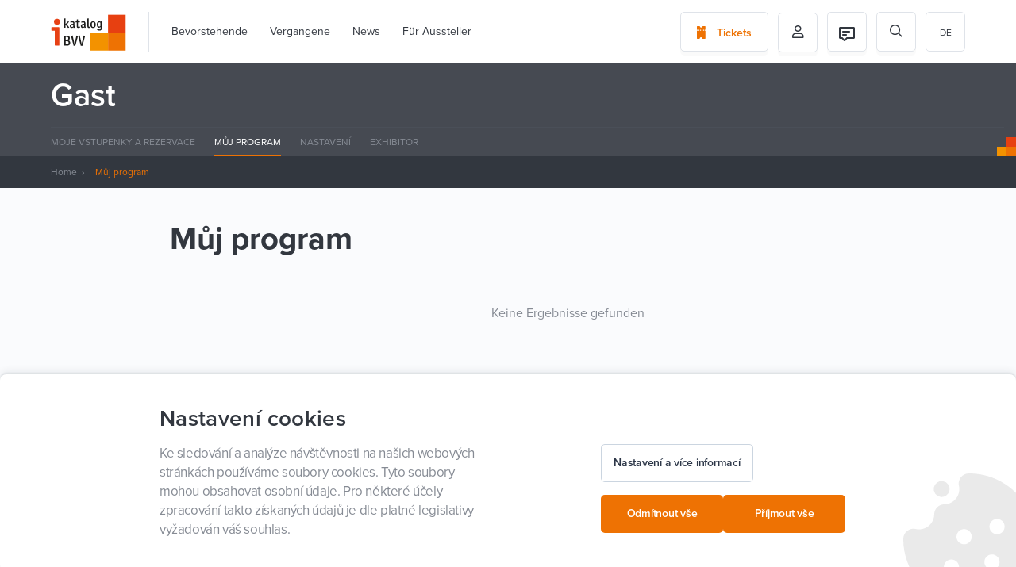

--- FILE ---
content_type: text/html; charset=UTF-8
request_url: https://www.ibvv.cz/de/dc-user/user/my-program
body_size: 14162
content:

<!DOCTYPE html>
<html lang="de" id="dc-user-user-my-program" class="page-user-my-program">
<head>
    <meta http-equiv="Content-Type" charset="text/html; charset=utf-8">
<!--[if IE]><meta http-equiv="X-UA-Compatible" content="IE=edge,chrome=1"><![endif]-->
<meta name="viewport" content="width=device-width, initial-scale=1.0, minimum-scale=1.0">

    <meta name="csrf-param" content="_csrf-frontend">
<meta name="csrf-token" content="5YeD0X2CasyQJ_-vh1siSPreKeaEYdH4UaQz1625CDurxLeJGskArtZuze7vHmgrl6oEo9wQur4Z7GSIlNhgdg==">

    <meta http-equiv="content-type" content="text/html; charset=utf-8">
    <meta http-equiv="X-UA-Compatible" content="IE=edge">

    <meta name="viewport" content="width=device-width, initial-scale=1">

    <meta name="robots" content="index, follow">

    <link rel="apple-touch-icon" sizes="180x180" href="/img/favicons/apple-touch-icon.png">
    <link rel="icon" type="image/png" sizes="32x32" href="/img/favicons/favicon-32x32.png">
    <link rel="icon" type="image/png" sizes="16x16" href="/img/favicons/favicon-16x16.png">
    <link rel="manifest" href="/img/favicons/site.webmanifest">
    <link rel="mask-icon" href="/img/favicons/safari-pinned-tab.svg" color="#f07200">
    <meta name="msapplication-TileColor" content="#da532c">
    <meta name="theme-color" content="#464a52">

    <title>Můj program</title>

    <link href="/assets/5270e8ab/simpleLightbox.min.css?v=1580810712" rel="stylesheet">
<link href="/assets/4a9a4332/css/progressive-media.min.css?v=1580810712" rel="stylesheet">
<link href="/assets/947d793d/simpleLightbox.min.css?v=1580809092" rel="stylesheet">
<link href="/assets/ceb333bf/css/select2.min.css?v=1630501558" rel="stylesheet">
<link href="/assets/ceb333bf/css/select2-addl.min.css?v=1630501558" rel="stylesheet">
<link href="/assets/ceb333bf/css/select2-default.min.css?v=1630501558" rel="stylesheet">
<link href="/assets/cd8b46e0/css/select2.min.css?v=1630501559" rel="stylesheet">
<link href="/assets/571c07b3/less/livebox.min.css?v=1589809449" rel="stylesheet">
<link href="https://use.typekit.net/dxy5jlw.css" rel="stylesheet">
<link href="https://cdnjs.cloudflare.com/ajax/libs/select2/4.0.2/css/select2.min.css" rel="stylesheet">
<link href="/assets/ed33144c/styles/bootstrap.min.css?v=1638514656" rel="stylesheet">
<link href="/assets/ed33144c/styles/fonts.min.css?v=1638514656" rel="stylesheet">
<link href="/assets/ed33144c/styles/stylus/style.min.css?v=1638514661" rel="stylesheet">
<link href="/assets/227d252/scss/box.min.css?v=1581318896" rel="stylesheet">
<link href="/assets/fd7148e7/scss/my-program.min.css?v=1581348759" rel="stylesheet">
<link href="/assets/fc38e064/scss/fair-accompanying-program.min.css?v=1621339437" rel="stylesheet">
<link href="/assets/957ecdd7/css/responsive-pagination.min.css?v=1584346749" rel="stylesheet">
<link href="/assets/5c5208df/css/activeform.min.css?v=1584350054" rel="stylesheet">
<link href="/assets/246c705e/scss/cookies.min.css?v=1640849497" rel="stylesheet">
<link href="/assets/914cf3a0/css/cookie-agreement.min.css?v=1731495698" rel="stylesheet">
<link href="/assets/478eabff/scss/cookies.min.css?v=1731495697" rel="stylesheet">
<link href="/assets/2be4f43b/css/pjax.min.css?v=1584346751" rel="stylesheet">
<link href="/assets/625f12d0/css/flashalert.min.css?v=1584346752" rel="stylesheet">
<style>        @media (max-width: 1049px) {
            html.menu-main-wrapper-disabled-scroll {
                overflow: hidden;
            }
            
            #menu-main-wrapper-hamburger {
                display: block;
                z-index: 102;
                position: relative;
                top: 0;
                right: 0;
            }
            
            #menu-main-wrapper nav {
                z-index: 101;
                position: fixed;
                top: 0;
                right: 0;
                height: 100%;
                min-width: 304px;
                max-width: 304px;
                padding: 80px 24px 24px 24px;
                overflow: hidden;
                background: #fff;
                transform: translateX(100%);
                transition: transform 300ms cubic-bezier(.4,0,.2,1);
            }
            
            #menu-main-wrapper nav > ul {
                height: calc(100% - 80px - 24px);
                padding-top: 0;
                margin-right: -24px;
                overflow-x: hidden;
                overflow-y: scroll;
            }
            
            #menu-main-wrapper nav > ul:before {
                content: '';
                display: block;
                position: absolute;
                top: auto;
                left: 24px;
                right: 24px;
                border-top: 1px solid #f2f2f2;
            }
            
            #menu-main-wrapper.dc-menu-responsive-active:before {
                visibility: visible;
                opacity: 1;
            }
            
            #menu-main-wrapper.dc-menu-responsive-active nav {
                transform: translateX(0%);
            }
            
            #menu-main-wrapper nav ul {
                flex-flow: column;
                visibility: visible;
                opacity: 1;
                background: transparent;
                transition: opacity 0ms, visibility 0ms;
            }
            
            #menu-main-wrapper nav > ul > li {
               padding-left: 0;
               border-bottom: 1px solid #f2f2f2;
            }
            
            #menu-main-wrapper nav ul li.dropdown > span {
                display: block;
                cursor: default;
            }
            
            #menu-main-wrapper nav ul li.dropdown > ul {
                padding: 0;
            }
            
            #menu-main-wrapper nav ul li a, #menu-main-wrapper nav ul li span {
                display: block;
                line-height: 24px;
                font-size: 14px;
                color: #333;
            }
            
            #menu-main-wrapper nav > ul > li > ul > li > a, #menu-main-wrapper nav > ul > li > ul > li > span {
                line-height: 18px;
                font-size: 12px;
            }
            
            #menu-main-wrapper nav > ul > li > ul > li > ul > li > a, #menu-main-wrapper nav > ul > li > ul > li > ul > li > span {
                padding: 8px 0 8px 8px;
                line-height: 18px;
                font-size: 12px;
                color: #757575;
            }
            
            #menu-main-wrapper nav ul li a:after, #menu-main-wrapper nav ul li span:after {
                display: none!important;
            }
  
            #menu-main-wrapper nav ul li.active > a, #menu-main-wrapper nav ul li:hover > a {
                border-bottom: 0!important;
                color: #9ad8e6;
            }
            
            #menu-main-wrapper nav > ul > li.dropdown > ul > li.dropdown {
                padding: 0;
                margin: 0;
                border-top: 0;
                border-bottom: 0;
            }
            
            #menu-main-wrapper nav ul ul {
                position: static;
            }
  
        }</style>
<script>var SET_FLASH_URL = '/de/dc-system/system/set-flash';
var GET_ALL_FLASH_MESSAGES_URL = '/de/dc-system/system/get-all-flash-messages';

var FAIR_PROGRAM_TICKET_BOOK_URL = "\/de\/fair-program\/book-ticket";
var LINK_COPY_TEXT = "Zkopírovat odkaz";
var LINK_COPY_SUCCESS_TEXT = "Link kopiert";
            (function(w,d,s,l,i){w[l]=w[l]||[];w[l].push({'gtm.start':
            new Date().getTime(),event:'gtm.js'});var f=d.getElementsByTagName(s)[0],
            j=d.createElement(s),dl=l!='dataLayer'?'&l='+l:'';j.async=true;j.src=
            'https://www.googletagmanager.com/gtm.js?id='+i+dl;f.parentNode.insertBefore(j,f);
            })(window,document,'script','dataLayer','GTM-KTHV9LB');
        
            window.dataLayer = window.dataLayer || [];
        
            function gtag() {
                window.dataLayer.push(arguments);
            }
        
            gtag('js', new Date());
        
            gtag('consent', 'default', {
                functionality_storage: 'granted',
                ad_storage: 'denied',
                analytics_storage: 'denied',
                personalization_storage: 'denied',
            });
        
            gtag('consent', 'update', {
                functionality_storage: 'granted',
                ad_storage: 'denied',
                analytics_storage: 'denied',
                personalization_storage: 'denied',
            });
var REGISTERED_BUNDLES = ["yii\\bootstrap\\BootstrapPluginAsset","yii\\bootstrap\\BootstrapAsset","dactylcore\\page\\elements\\gallery\\GalleryAsset","dactylcore\\core\\web\\FrontendAsset","dactylcore\\core\\web\\CommonAsset","dactylcore\\menu\\frontend\\widgets\\menu\\MenuAsset","frontend\\assets\\MyProgramAsset","frontend\\assets\\AppAsset","yii\\web\\YiiAsset","yii\\web\\JqueryAsset","dactylcore\\core\\web\\PolyfillAsset","dactylcore\\system\\common\\web\\AxiosAsset","dactylcore\\progressivemedia\\ProgressiveMediaAssetBundle","dactylcore\\progressivemedia\\SimpleLightboxAsset","frontend\\assets\\SimpleLightboxAsset","kartik\\select2\\Select2Asset","kartik\\select2\\ThemeDefaultAsset","dactylcore\\core\\widgets\\common\\select2\\Select2Asset","dactylcore\\core\\widgets\\common\\livebox\\LiveBoxAsset","frontend\\assets\\BoxAsset","frontend\\assets\\FairAccompanyingProgramAsset","dactylcore\\core\\widgets\\common\\listview\\ListViewAsset","frontend\\assets\\TrackingAsset","kartik\\form\\ActiveFormAsset","yii\\widgets\\ActiveFormAsset","dactylcore\\cookies\\widgets\\cookiesWidget\\CookiesWidgetAsset","modules\\cookies\\widgets\\cookiesWidget\\CookiesWidgetAsset","dactylcore\\core\\widgets\\frontend\\cookieagreement\\CookieAgreementAsset","dactylcore\\core\\widgets\\common\\pjax\\PjaxAsset","dactylcore\\core\\widgets\\common\\flashalert\\FlashAlertAsset"];

var TRANSLATIONS = [];
</script></head>


<body class="body--grey ">
            <noscript><iframe src="https://www.googletagmanager.com/ns.html?id=GTM-KTHV9LB"
            height="0" width="0" style="display:none;visibility:hidden"></iframe></noscript>
<header>
    <div class="container">
        <div class="">
            <section class="header-wrapper side-space-both">
                <div class="header-item logo">
                    <a href="/de/" id="logo">
                        <img src="/img/header-logo.svg" alt="BVV">
                    </a>
                </div>
                <div class="header-item menu">
                                        <div id="menu-main-wrapper" class="dc-menu enable-respo dc-menu-navbar"><nav><ul class="menu-main js-scroll-menu"><li><a href="/de/bevorstehende">Bevorstehende</a></li><li><a href="/de/vergangene">Vergangene</a></li><li><a href="/de/aktuality">News</a></li><li><a href="/de/pro-vystavovatele">Für Aussteller</a></li></ul>

<ul class="menu-main js-scroll-menu mobile-hidden">
    <li>
        <a href="https://etickets.bvv.cz/en">
            Tickets        </a>
    </li>
    <li>
        <a href="/de/prihlaseni">
            Můj profil        </a>
    </li>
    <li>
        <a href="/de/dc-user/user/my-program">
            Můj program        </a>
    </li>

    <li ><a href="/cs/dc-user/user/my-program">cs</a></li>
<li ><a href="/en/dc-user/user/my-program">en</a></li>
<li class="active"><a href="/de/dc-user/user/my-program">de</a></li>
</ul></nav></div>
                </div>
                <div class="header-item cta">
                    <a href="https://etickets.bvv.cz/en" class="button button-border">
                        <i class="icon icon-ticket"></i>
                        <span>Tickets</span>
                    </a>
                </div>
                <div class="header-item cta icon header-basket-icon"
                     style="display: none">
                    <a href="/de/fair-program/basket" class="button button-border">
                        <img src="/img/basket.svg" alt="basket">
                    </a>
                </div>
                <div class="header-item icon profile">
                    <button class="button button-border">
                                                    <i class="icon icon-person-outlined"></i>
                                            </button>
                                            <ul class="profile-menu">
                            <li>
                                <a href="/de/prihlaseni">Přihlášení</a>
                            </li>
                            <li>
                                <a href="/de/Registrierung">Registrace</a>
                            </li>
                            <li>
                                <a href="/de/dc-user/user/my-program">
                                    Můj program                                </a>
                            </li>
                        </ul>
                                    </div>
                <div class="header-item icon profile">
                                            <a href="/de/chat/as-user" class="button button-border">
                            
<div class="header-item-icon">
    <img src="/frontend/web/source_assets/img/icons/ic-chat-message-24.svg" alt=""/>
    </div>                        </a>
                                    </div>
                <div class="header-item icon search">
                    <form id="search-form" class="header-search" action="/de/suchen" method="get"><div class="form-body"><i class="icon icon-search"></i><div class="form-group highlight-addon field-q required">
<input type="text" id="q" class="form-control" name="q" placeholder="Suche" aria-required="true">
</div></div></form>
                    <span id="header-search-button" class="button button-border">
                            <i class="icon icon-search"></i>
                        </span>
                </div>
                
                <div class="header-item languages">
                    <ul id="menu-languages"><li class="active"><a href="/de/dc-user/user/my-program">de</a></li>
<li ><a href="/cs/dc-user/user/my-program">cs</a></li>
<li ><a href="/en/dc-user/user/my-program">en</a></li>
</ul>                </div>
            </section>
        </div>
        <div class="text-right">
            <a href="#nav" class="pp-meanmenu-reveal">
                <span class="top-line"></span>
                <span class="bottom-line"></span>
                <p>MENU</p>
            </a>
        </div>
    </div>
    <div class="menu-mobile"></div>
</header>
<main>
    

<section class="header-light bigger">
    <div class="container">
        <div class="row">
            <div class="col-xs-12">
                <div class="header-light-title">Gast</div>
            </div>
        </div>

        <div class="header-light-bottom">
            <ul class="header-submenu">
                <li class="">
                    <a href="/de/dc-user/user/booked-tickets">
                        Moje Vstupenky a rezervace                    </a>
                </li>

                <li class="current-menu-item">
                    <a href="/de/dc-user/user/my-program">
                        Můj program                    </a>
                </li>

                <li class="">
                    <a href="/de/dc-user/user/settings">
                        Nastavení                    </a>
                </li>

                <li class="">
                    <a href="/de/profil/vystavovatel">
                        Exhibitor                    </a>
                </li>
            </ul>
        </div>

        <img src="/img/icon-triangle.svg" alt="" class="header-light-triangle">
</section>

<section class="header-dark">
    <div class="container">
        <div class="row">
            <div class="col-xs-12">
                <section id="breadcrumbs" class="side-space-both"><a href="/">Home</a>
<span class="active">Můj program</span>
</section>            </div>
        </div>
    </div>
</section>

<div id="confirm-reservation-modal" class="fade modal" role="dialog" tabindex="-1">
<div class="modal-dialog ">
<div class="modal-content">

<div class="modal-body">

<img src="/img/check-green.svg" alt="">
<div class="heading">Ticket added to shopping cart</div>
<div class="text"></div>

<div class="actions">
    <button class="button button-border button-cancel" data-dismiss="modal">Continue shopping</button>
    <a href="/de/fair-program/basket" class="button button-orange button-submit">Go to checkout</a>
</div>


</div>

</div>
</div>
</div>
<section class="container accompanying-program-wrapper my-program">
    <div class="side-space-both">
        <h1>Můj program</h1>

        
        <div id="w0" class="list-view"><div class="empty">Keine Ergebnisse gefunden</div></div>    </div>
</section></main>

    

<footer>
    <div class="container">
        <div class="row">
            <div class="footer-grid">
                <div class="footer-grid__item footer-grid__item--copyright">
                    <img src="/img/footer-logo.svg" alt="">
                    <div>Messe Brünn &copy; 2025</div>
                </div>

                <div id="dc-menu-1" class="footer-grid__item dc-menu dc-menu-navbar"><div id="dc-menu-1-name" class="footer-title">Das könnte Sie interessieren</div><nav><ul class="menu-footer"><li><a href="/de/Pati%C4%8Dka_doprava-a-cesta-k-nam">Anreise</a></li><li><a href="/de/Pati%C4%8Dka_kontakty">Kontakte</a></li><li><a href="https://www.bvv.cz/app/en/">Mobile App der BVV</a></li><li><a href="/de/#cookies">Nastavení cookies</a></li></ul></nav></div>
                <div id="dc-menu-2" class="footer-grid__item dc-menu dc-menu-navbar"><div id="dc-menu-2-name" class="footer-title">Für Aussteller</div><nav><ul class="menu-footer"><li><a href="/de/pro-vystavovatele">iKatalog, Messe das ganze Jahr lang</a></li><li><a href="https://www.ibvv.cz/cdn/file/NOmBeoiXrbECK4MiEopxWnxTvsvWxntK">Hilfe zum iKatalog</a></li><li><a href="https://www.bvv.cz/en/trade-fairs-and-events">Anmeldungen zu Messen</a></li></ul></nav></div>
                <div class="clearfix visible-xs"></div>

                <div id="dc-menu-3" class="footer-grid__item dc-menu dc-menu-navbar"><div id="dc-menu-3-name" class="footer-title">Über die BVV</div><nav><ul class="menu-footer"><li><a href="/de/o-vystavisti">Messe Brünn</a></li></ul></nav></div>
                <div class="footer-grid__item">
                    <div class="footer-title">BVV verfolgen</div>
                    <ul class="menu-footer">
                        <li>
                            <a target="_blank" href="Https://www.facebook.com/bvvbrno/">
                                <i class="icon icon-facebook"></i> Facebook                             </a>
                        </li>
                        <li>
                            <a target="_blank" href="Https://twitter.com/bvvbrno">
                                <i class="icon icon-twitter"></i> Twitter
                            </a>
                        </li>
                        <li>
                            <a target="_blank" href="Https://www.instagram.com/bvvbrno">
                                <i class="icon icon-instagram"></i> Instagram                            </a>
                        </li>
                    </ul>
                </div>

                <div class="footer-grid__item footer-grid__item--download">
                    <div class="footer-title">Zum Herunterladen</div>
                    <a href="/de/messegelandeplan" class="button button-dark footer-map">
                        <span>Karte des Messegeländes</span>
                        <i class="icon icon-map"></i>
                    </a>
                </div>
            </div>
        </div>
    </div>
</footer>




<section id="cookies" class=" cookies-consents">
    <div class="cookies-consents__body">
        <div id="cookies-consents-pjax-wrapper" class="pjax-wrapper"><div id="cookies-consents-pjax" class="pjax pjax-container" data-pjax-container="cookies-consents-pjax" data-reload-pjax-containers='[]' data-pjax-url="/de/dc-user/user/my-program" data-pjax-timeout="5000" data-pjax-skipOuterContainers data-pjax-allowParallelRequests url="/de/dc-user/user/my-program">
        <div class="cookies-consents-step-1 row " id="cookies-step-1">
            <div class="col-lg-6 col-sm-12 cookies-consents-info">
                <h2 class="cookies-consents-info__title">Nastavení cookies</h2>
                <div class="cookies-consents-info__text">Ke sledování a analýze návštěvnosti na našich webových stránkách používáme soubory cookies. Tyto soubory mohou obsahovat osobní údaje. Pro některé účely zpracování takto získaných údajů je dle platné legislativy vyžadován váš souhlas.</div>
            </div>
            <div class="col-lg-6 col-sm-12">
                <div class="cookies-consents-buttons cookies-consents-buttons--top-margin">
                    <button class="btn btn--tertiary btn--normal" id="edit-cookies">
                        <span class="btn__text">Nastavení a více informací</span>
                    </button>

                    <div class="cookies-consents-buttons-actions">
                        <a href="/de/dc-cookies/consents/minimal" data-method="post" data-pjax="1"
                           class="btn btn--primary btn--normal">
                            <span class="btn__text">
                                Odmítnout vše                            </span>
                        </a>

                        <a href="/de/dc-cookies/consents/all" data-method="post" data-pjax="1"
                           class="btn btn--primary btn--normal">
                        <span class="btn__text">
                            Příjmout vše                        </span>
                        </a>
                    </div>
                </div>
            </div>
        </div>

        <div class="cookies-consents-step-2 hidden" id="cookies-step-2">
            <div class="row">
                <div class="col-lg-6 col-sm-12 cookies-consents-info">
                    <h2 class="cookies-consents-info__title">Nastavení cookies</h2>
                    <div class="cookies-consents-info__text">Ke sledování a analýze návštěvnosti na našich webových stránkách používáme soubory cookies. Tyto soubory mohou obsahovat osobní údaje. Pro některé účely zpracování takto získaných údajů je dle platné legislativy vyžadován váš souhlas.</div>
                    <div class="cookies-consents-info__description">
<p>
<strong>Co jsou cookies?</strong>
</p>
<p>
Jako cookie se označuje malé množství dat, která se ukládají v prohlížeči návštěvníka webových stránek. Při každé další návštěvě stránek pak prohlížeč tato data posílá zpět serveru. Cookies slouží k rozlišování jednotlivých uživatelů, ukládají se do nich uživatelské předvolby apod.
</p>
<p>
<strong>Nastavení cookies</strong>
</p>
<p>
Zde máte možnost přizpůsobit soubory cookie podle kategorií, v souladu s vlastními preferencemi. Souhlas s použitím vybraných cookies má platnost po dobu 1 roku.
</p>
</div>
                </div>

                <div class="col-lg-6 col-sm-12">
                    <div class="cookies-consents-types">
                        
<form id="cookies-form" action="/de/dc-cookies/consents/custom" method="post" data-pjax="1">
<input type="hidden" name="_csrf-frontend" value="5YeD0X2CasyQJ_-vh1siSPreKeaEYdH4UaQz1625CDurxLeJGskArtZuze7vHmgrl6oEo9wQur4Z7GSIlNhgdg=="><div class="form-body">
    <div class="cookies-consents-type">
        <div class="cookies-consents-type__icon">
            <svg width="40" height="40" viewBox="0 0 40 40" fill="none" xmlns="http://www.w3.org/2000/svg">
<path d="M35.0684 17.9838C34.781 17.7542 34.4456 17.5924 34.087 17.5102C33.7285 17.4281 33.3561 17.4277 32.9974 17.5092C32.4605 17.6304 31.9033 17.6301 31.3666 17.5081C30.8298 17.3862 30.3271 17.1458 29.8953 16.8045C29.4635 16.4632 29.1134 16.0297 28.8708 15.5356C28.6282 15.0415 28.4991 14.4994 28.4931 13.9491C28.4901 13.3023 28.2319 12.6828 27.7746 12.2254C27.3172 11.768 26.6978 11.5098 26.051 11.5068C25.5006 11.5007 24.9585 11.3717 24.4644 11.1291C23.9703 10.8865 23.5367 10.5365 23.1954 10.1046C22.8541 9.6728 22.6137 9.17009 22.4918 8.63332C22.3699 8.09655 22.3695 7.53931 22.4908 7.0024C22.5714 6.64287 22.5703 6.26986 22.4876 5.91082C22.4048 5.55178 22.2427 5.21587 22.0129 4.92781C21.7832 4.63975 21.4918 4.40689 21.1602 4.24637C20.8285 4.08586 20.4651 4.00177 20.0967 4.0003C20.0633 4.00015 20.0305 4 19.9971 4C16.8286 4.00057 13.7315 4.94192 11.0985 6.70474C8.4656 8.46755 6.41534 10.9724 5.20769 13.9019C4.00004 16.8313 3.68936 20.0533 4.31506 23.1595C4.94075 26.2657 6.47464 29.1162 8.72227 31.3496C10.9699 33.583 13.83 35.0987 16.9401 35.7047C20.0502 36.3106 23.2702 35.9795 26.1919 34.7533C29.1136 33.5271 31.6054 31.461 33.3515 28.8169C35.0976 26.1728 36.0192 23.0698 35.9997 19.9013V19.9011C35.9984 19.5321 35.914 19.1682 35.7527 18.8362C35.5915 18.5043 35.3576 18.2129 35.0684 17.9838ZM11.9259 15.617C12.1841 15.3588 12.513 15.183 12.8711 15.1118C13.2292 15.0405 13.6005 15.0771 13.9378 15.2168C14.2751 15.3566 14.5635 15.5932 14.7663 15.8968C14.9692 16.2004 15.0775 16.5573 15.0775 16.9225C15.0775 17.2876 14.9692 17.6445 14.7663 17.9481C14.5635 18.2517 14.2751 18.4884 13.9378 18.6281C13.6005 18.7678 13.2292 18.8044 12.8711 18.7332C12.513 18.6619 12.1841 18.4861 11.9259 18.2279C11.5797 17.8817 11.3852 17.4121 11.3852 16.9225C11.3852 16.4328 11.5797 15.9633 11.9259 15.617ZM15.7675 26.8433C15.5093 27.1015 15.1804 27.2773 14.8222 27.3485C14.4641 27.4198 14.0929 27.3832 13.7556 27.2435C13.4182 27.1038 13.1299 26.8671 12.927 26.5635C12.7242 26.2599 12.6159 25.903 12.6159 25.5379C12.6159 25.1727 12.7242 24.8158 12.927 24.5122C13.1299 24.2086 13.4182 23.9719 13.7556 23.8322C14.0929 23.6925 14.4641 23.6559 14.8222 23.7272C15.1804 23.7984 15.5093 23.9742 15.7675 24.2324C16.1137 24.5787 16.3082 25.0482 16.3082 25.5379C16.3082 26.0275 16.1137 26.4971 15.7675 26.8433ZM19.9259 20.6894C19.6677 20.4313 19.4918 20.1023 19.4206 19.7442C19.3494 19.3861 19.3859 19.0149 19.5257 18.6775C19.6654 18.3402 19.902 18.0518 20.2056 17.849C20.5092 17.6461 20.8662 17.5378 21.2313 17.5378C21.5964 17.5378 21.9534 17.6461 22.257 17.849C22.5606 18.0518 22.7972 18.3402 22.9369 18.6775C23.0767 19.0149 23.1132 19.3861 23.042 19.7442C22.9708 20.1023 22.7949 20.4313 22.5367 20.6894C22.1905 21.0357 21.7209 21.2302 21.2313 21.2302C20.7417 21.2302 20.2721 21.0357 19.9259 20.6894ZM25.6137 28.0741C25.3555 28.3323 25.0265 28.5081 24.6684 28.5793C24.3103 28.6506 23.9391 28.614 23.6017 28.4743C23.2644 28.3345 22.976 28.0979 22.7732 27.7943C22.5703 27.4907 22.462 27.1338 22.462 26.7686C22.462 26.4035 22.5703 26.0465 22.7732 25.7429C22.976 25.4393 23.2644 25.2027 23.6017 25.063C23.9391 24.9233 24.3103 24.8867 24.6684 24.9579C25.0265 25.0292 25.3555 25.205 25.6137 25.4632C25.9599 25.8094 26.1544 26.279 26.1544 26.7686C26.1544 27.2583 25.9599 27.7278 25.6137 28.0741Z" fill="#92979F"/>
<circle cx="27" cy="7" r="2" fill="#92979F"/>
</svg>
        </div>
        <div class="cookies-consents-type__text">
            <div class="form-group highlight-addon field-cookies-basic">
<div class="checkbox"><label class="has-star" for="cookies-basic">
<input type="hidden" name="Cookies[basic]" value="0" disabled><input type="checkbox" id="cookies-basic" name="Cookies[basic]" value="1" checked readonly disabled>
Technické cookies
</label>
<div class="help-block"></div>
</div>
</div>            <div class="cookies-consents-type__description">
                Jsou nezbytné pro správné fungování webu a všech funkcí, které nabízí. Pro použití technických cookie není vyžadován Váš souhlas.            </div>
        </div>
    </div>

            <div class="cookies-consents-type--divider"></div>
        <div class="cookies-consents-type">
        <div class="cookies-consents-type__icon">
            <svg width="40" height="40" viewBox="0 0 40 40" fill="none" xmlns="http://www.w3.org/2000/svg">
<path fill-rule="evenodd" clip-rule="evenodd" d="M36.9985 5.5V8C36.9977 8.66281 36.7341 9.29825 36.2654 9.76693C35.7967 10.2356 35.1613 10.4992 34.4985 10.5V25.5H35.7485C36.08 25.5 36.3979 25.6317 36.6324 25.8661C36.8668 26.1005 36.9985 26.4185 36.9985 26.75C36.9985 27.0815 36.8668 27.3995 36.6324 27.6339C36.3979 27.8683 36.08 28 35.7485 28H21.25V30.715C22.084 31.0099 22.7869 31.5901 23.2345 32.3531C23.6821 33.1161 23.8456 34.0128 23.696 34.8847C23.5464 35.7566 23.0934 36.5475 22.4171 37.1177C21.7407 37.6878 20.8846 38.0006 20 38.0006C19.1154 38.0006 18.2593 37.6878 17.5829 37.1177C16.9066 36.5475 16.4536 35.7566 16.304 34.8847C16.1544 34.0128 16.3179 33.1161 16.7655 32.3531C17.2131 31.5901 17.916 31.0099 18.75 30.715V28H4.25C3.91848 28 3.60054 27.8683 3.36612 27.6339C3.1317 27.3995 3 27.0815 3 26.75C3 26.4185 3.1317 26.1005 3.36612 25.8661C3.60054 25.6317 3.91848 25.5 4.25 25.5H5.5V10.5C4.83719 10.4992 4.20175 10.2356 3.73307 9.76693C3.26439 9.29825 3.00076 8.66281 3 8V5.5C3.00076 4.83719 3.26439 4.20175 3.73307 3.73307C4.20175 3.26439 4.83719 3.00076 5.5 3H34.4985C35.1613 3.00076 35.7967 3.26439 36.2654 3.73307C36.7341 4.20175 36.9977 4.83719 36.9985 5.5ZM19.3055 35.2893C19.5111 35.4267 19.7528 35.5 20 35.5C20.3314 35.4996 20.6491 35.3678 20.8835 35.1335C21.1178 34.8991 21.2496 34.5814 21.25 34.25C21.25 34.0028 21.1767 33.7611 21.0393 33.5555C20.902 33.35 20.7068 33.1898 20.4784 33.0951C20.2499 33.0005 19.9986 32.9758 19.7561 33.024C19.5137 33.0722 19.2909 33.1913 19.1161 33.3661C18.9413 33.5409 18.8222 33.7637 18.774 34.0061C18.7258 34.2486 18.7505 34.4999 18.8451 34.7284C18.9398 34.9568 19.1 35.152 19.3055 35.2893ZM5.5 5.5V8H34.5L34.4985 5.5H5.5ZM26.1631 16.9107C26.3199 16.9467 26.4667 17.0175 26.5924 17.1179C26.7189 17.2182 26.8213 17.3456 26.8918 17.4908C26.9624 17.6361 26.9993 17.7953 26.9999 17.9567V17.9568C27.0084 19.343 26.6052 20.7006 25.8413 21.8574C25.0774 23.0142 23.9872 23.9181 22.709 24.4546C21.4307 24.991 20.022 25.1359 18.6613 24.8708C17.3006 24.6057 16.0493 23.9425 15.066 22.9654C14.0827 21.9883 13.4116 20.7412 13.1378 19.3823C12.8641 18.0233 13 16.6137 13.5284 15.3321C14.0567 14.0504 14.9537 12.9546 16.1056 12.1833C17.2575 11.4121 18.6125 11.0002 19.9987 11L20.0423 11.0001C20.2035 11.0008 20.3625 11.0376 20.5076 11.1078C20.6527 11.178 20.7802 11.2799 20.8807 11.4059C20.9812 11.5319 21.0521 11.6789 21.0883 11.836C21.1245 11.9931 21.125 12.1563 21.0897 12.3136C21.0367 12.5484 21.0368 12.7922 21.0901 13.0271C21.1435 13.2619 21.2487 13.4818 21.398 13.6708C21.5473 13.8597 21.737 14.0128 21.9532 14.119C22.1693 14.2251 22.4065 14.2816 22.6473 14.2842C22.9303 14.2855 23.2013 14.3985 23.4014 14.5986C23.6015 14.7987 23.7144 15.0697 23.7157 15.3527C23.7184 15.5935 23.7748 15.8307 23.881 16.0468C23.9871 16.263 24.1403 16.4527 24.3292 16.602C24.5181 16.7513 24.738 16.8565 24.9729 16.9098C25.2077 16.9632 25.4515 16.9633 25.6864 16.9103C25.8433 16.8746 26.0062 16.8748 26.1631 16.9107ZM16.8811 15.8614C16.7244 15.8926 16.5805 15.9695 16.4676 16.0825C16.3161 16.2339 16.231 16.4394 16.231 16.6536C16.231 16.8678 16.3161 17.0732 16.4676 17.2247C16.5805 17.3377 16.7244 17.4146 16.8811 17.4458C17.0378 17.4769 17.2002 17.4609 17.3478 17.3998C17.4954 17.3387 17.6215 17.2351 17.7103 17.1023C17.799 16.9695 17.8464 16.8133 17.8464 16.6536C17.8464 16.4938 17.799 16.3377 17.7103 16.2048C17.6215 16.072 17.4954 15.9685 17.3478 15.9074C17.2002 15.8462 17.0378 15.8302 16.8811 15.8614ZM17.7347 21.215C17.8914 21.1838 18.0353 21.1069 18.1483 20.9939C18.2997 20.8425 18.3848 20.637 18.3848 20.4228C18.3848 20.2086 18.2997 20.0032 18.1483 19.8517C18.0353 19.7387 17.8914 19.6618 17.7347 19.6306C17.578 19.5995 17.4156 19.6155 17.2681 19.6766C17.1205 19.7377 16.9943 19.8413 16.9056 19.9741C16.8168 20.1069 16.7695 20.2631 16.7695 20.4228C16.7695 20.5826 16.8168 20.7387 16.9056 20.8715C16.9943 21.0044 17.1205 21.1079 17.2681 21.169C17.4156 21.2302 17.578 21.2462 17.7347 21.215ZM19.7465 17.8881C19.7777 18.0448 19.8546 18.1887 19.9676 18.3016C20.119 18.4531 20.3245 18.5382 20.5387 18.5382C20.7529 18.5382 20.9583 18.4531 21.1098 18.3016C21.2228 18.1887 21.2997 18.0448 21.3309 17.8881C21.362 17.7314 21.346 17.569 21.2849 17.4214C21.2238 17.2738 21.1203 17.1477 20.9874 17.0589C20.8546 16.9702 20.6984 16.9228 20.5387 16.9228C20.3789 16.9228 20.2228 16.9702 20.09 17.0589C19.9571 17.1477 19.8536 17.2738 19.7925 17.4214C19.7313 17.569 19.7153 17.7314 19.7465 17.8881ZM22.0424 21.7535C22.1991 21.7223 22.343 21.6454 22.456 21.5324C22.6074 21.3809 22.6925 21.1755 22.6925 20.9613C22.6925 20.7471 22.6074 20.5416 22.456 20.3901C22.343 20.2772 22.1991 20.2003 22.0424 20.1691C21.8857 20.1379 21.7233 20.1539 21.5758 20.2151C21.4282 20.2762 21.302 20.3797 21.2133 20.5125C21.1245 20.6454 21.0771 20.8015 21.0771 20.9613C21.0771 21.121 21.1245 21.2772 21.2133 21.41C21.302 21.5428 21.4282 21.6464 21.5758 21.7075C21.7233 21.7686 21.8857 21.7846 22.0424 21.7535Z" fill="#92979F"/>
</svg>
        </div>
        <div class="cookies-consents-type__text">
            <div class="form-group highlight-addon field-cookies-analytical">
<div class="checkbox"><label class="has-star" for="cookies-analytical">
<input type="hidden" name="Cookies[analytical]" value="0"><input type="checkbox" id="cookies-analytical" name="Cookies[analytical]" value="1">
Analytické cookies
</label>
<div class="help-block"></div>
</div>
</div>            <div class="cookies-consents-type__description">
                Sledují, jaké stránky uživatelé navštěvují a jak s nimi pracují. Takto získaná data lze využít jako užitečnou zpětnou vazbu pro vylepšení obsahu webu.            </div>
        </div>
    </div>

            <div class="cookies-consents-type--divider"></div>
        <div class="cookies-consents-type">
        <div class="cookies-consents-type__icon">
            <svg width="40" height="40" viewBox="0 0 40 40" fill="none" xmlns="http://www.w3.org/2000/svg">
<path d="M35.476 11.8659C35.3143 11.7368 35.1256 11.6457 34.924 11.5995C34.7223 11.5533 34.5128 11.5531 34.3111 11.5989C34.0091 11.6671 33.6956 11.6669 33.3937 11.5983C33.0918 11.5298 32.809 11.3945 32.5661 11.2026C32.3232 11.0106 32.1263 10.7667 31.9898 10.4888C31.8534 10.2109 31.7808 9.90596 31.7774 9.59636C31.7757 9.23254 31.6305 8.88409 31.3732 8.62681C31.1159 8.36954 30.7675 8.22425 30.4037 8.22256C30.0941 8.21919 29.7892 8.14661 29.5112 8.01014C29.2333 7.87368 28.9894 7.67678 28.7974 7.43387C28.6054 7.19096 28.4702 6.90819 28.4016 6.60626C28.333 6.30432 28.3329 5.99088 28.4011 5.68887C28.4464 5.48663 28.4458 5.27681 28.3992 5.07485C28.3527 4.87289 28.2615 4.68394 28.1323 4.52191C28.0031 4.35988 27.8391 4.22889 27.6526 4.1386C27.4661 4.04831 27.2616 4.00101 27.0544 4.00018C27.0356 4.0001 27.0172 4.00002 26.9984 4.00002C25.2161 4.00033 23.474 4.52985 21.9929 5.52143C20.5119 6.51301 19.3586 7.92201 18.6793 9.56981C18 11.2176 17.8253 13.03 18.1772 14.7772C18.5292 16.5245 19.392 18.1279 20.6563 19.3841C21.9206 20.6404 23.5294 21.493 25.2788 21.8339C27.0283 22.1748 28.8395 21.9885 30.483 21.2987C32.1264 20.609 33.5281 19.4468 34.5102 17.9595C35.4924 16.4722 36.0108 14.7268 35.9998 12.9445V12.9444C35.9991 12.7368 35.9516 12.5321 35.8609 12.3454C35.7702 12.1587 35.6386 11.9948 35.476 11.8659ZM22.4583 10.5346C22.6035 10.3894 22.7886 10.2905 22.99 10.2504C23.1915 10.2103 23.4003 10.2309 23.59 10.3095C23.7798 10.3881 23.942 10.5212 24.0561 10.692C24.1702 10.8627 24.2311 11.0635 24.2311 11.2689C24.2311 11.4743 24.1702 11.6751 24.0561 11.8458C23.942 12.0166 23.7798 12.1497 23.59 12.2283C23.4003 12.3069 23.1915 12.3275 22.99 12.2874C22.7886 12.2474 22.6035 12.1484 22.4583 12.0032C22.2636 11.8085 22.1542 11.5443 22.1542 11.2689C22.1542 10.9935 22.2636 10.7294 22.4583 10.5346ZM24.6192 16.8494C24.474 16.9946 24.2889 17.0935 24.0875 17.1336C23.8861 17.1736 23.6773 17.1531 23.4875 17.0745C23.2978 16.9959 23.1356 16.8628 23.0215 16.692C22.9073 16.5212 22.8464 16.3204 22.8464 16.1151C22.8464 15.9097 22.9073 15.7089 23.0215 15.5381C23.1356 15.3673 23.2978 15.2342 23.4875 15.1556C23.6773 15.077 23.8861 15.0565 24.0875 15.0965C24.2889 15.1366 24.474 15.2355 24.6192 15.3807C24.814 15.5755 24.9234 15.8396 24.9234 16.1151C24.9234 16.3905 24.814 16.6546 24.6192 16.8494ZM26.9583 13.3878C26.8131 13.2426 26.7142 13.0576 26.6741 12.8561C26.634 12.6547 26.6546 12.4459 26.7332 12.2561C26.8118 12.0664 26.9449 11.9042 27.1157 11.7901C27.2864 11.676 27.4872 11.6151 27.6926 11.6151C27.898 11.6151 28.0988 11.676 28.2695 11.7901C28.4403 11.9042 28.5734 12.0664 28.652 12.2561C28.7306 12.4459 28.7512 12.6547 28.7111 12.8561C28.671 13.0576 28.5721 13.2426 28.4269 13.3878C28.2322 13.5826 27.968 13.692 27.6926 13.692C27.4172 13.692 27.153 13.5826 26.9583 13.3878ZM30.1577 17.5417C30.0124 17.6869 29.8274 17.7858 29.626 17.8259C29.4245 17.866 29.2157 17.8454 29.026 17.7668C28.8362 17.6882 28.674 17.5551 28.5599 17.3843C28.4458 17.2135 28.3849 17.0128 28.3849 16.8074C28.3849 16.602 28.4458 16.4012 28.5599 16.2304C28.674 16.0596 28.8362 15.9265 29.026 15.8479C29.2157 15.7693 29.4245 15.7488 29.626 15.7889C29.8274 15.8289 30.0124 15.9278 30.1577 16.0731C30.3524 16.2678 30.4618 16.532 30.4618 16.8074C30.4618 17.0828 30.3524 17.3469 30.1577 17.5417Z" fill="#92979F"/>
<rect x="2" y="10" width="14" height="3" rx="1.5" fill="#92979F"/>
<rect x="2" y="17" width="14" height="3" rx="1.5" fill="#92979F"/>
<rect x="2" y="24" width="34" height="3" rx="1.5" fill="#92979F"/>
<rect x="2" y="31" width="34" height="3" rx="1.5" fill="#92979F"/>
</svg>
        </div>
        <div class="cookies-consents-type__text">
            <div class="form-group highlight-addon field-cookies-preferred">
<div class="checkbox"><label class="has-star" for="cookies-preferred">
<input type="hidden" name="Cookies[preferred]" value="0"><input type="checkbox" id="cookies-preferred" name="Cookies[preferred]" value="1">
Preferenční cookies
</label>
<div class="help-block"></div>
</div>
</div>            <div class="cookies-consents-type__description">
                Slouží k přizpůsobení potřeb a zájmů.            </div>
        </div>
    </div>

            <div class="cookies-consents-type--divider"></div>
        <div class="cookies-consents-type">
        <div class="cookies-consents-type__icon">
            <svg width="40" height="40" viewBox="0 0 40 40" fill="none" xmlns="http://www.w3.org/2000/svg">
<path fill-rule="evenodd" clip-rule="evenodd" d="M37 8.75003V26.25C36.9988 27.2442 36.5851 28.1974 35.8496 28.9004C35.1142 29.6034 34.117 29.9989 33.0769 30H6.92308C5.88298 29.9989 4.88582 29.6034 4.15036 28.9004C3.41489 28.1974 3.00119 27.2442 3 26.25V8.75003C3.00118 7.75582 3.41489 6.80265 4.15035 6.09963C4.88581 5.39661 5.88298 5.00116 6.92308 5.00003H33.0769C34.117 5.00116 35.1142 5.39661 35.8497 6.09963C36.5851 6.80265 36.9988 7.75582 37 8.75003ZM26.5924 17.1179C26.4667 17.0175 26.3199 16.9467 26.1631 16.9108C26.0062 16.8748 25.8433 16.8746 25.6864 16.9103C25.4515 16.9633 25.2077 16.9632 24.9729 16.9098C24.738 16.8565 24.5181 16.7513 24.3292 16.602C24.1403 16.4527 23.9871 16.263 23.881 16.0468C23.7748 15.8307 23.7184 15.5935 23.7157 15.3527C23.7144 15.0698 23.6015 14.7988 23.4014 14.5987C23.2013 14.3985 22.9303 14.2855 22.6473 14.2842C22.4065 14.2816 22.1693 14.2252 21.9532 14.119C21.737 14.0129 21.5473 13.8597 21.398 13.6708C21.2487 13.4819 21.1435 13.2619 21.0902 13.0271C21.0368 12.7923 21.0367 12.5485 21.0897 12.3136C21.125 12.1563 21.1245 11.9931 21.0883 11.836C21.0521 11.6789 20.9812 11.532 20.8807 11.4059C20.7802 11.2799 20.6527 11.178 20.5076 11.1078C20.3625 11.0376 20.2035 11.0008 20.0423 11.0002L19.9987 11C18.6125 11.0003 17.2575 11.4121 16.1056 12.1834C14.9537 12.9546 14.0567 14.0505 13.5284 15.3321C13 16.6137 12.8641 18.0234 13.1378 19.3823C13.4116 20.7413 14.0827 21.9883 15.066 22.9655C16.0493 23.9426 17.3006 24.6057 18.6613 24.8708C20.022 25.1359 21.4307 24.9911 22.709 24.4546C23.9872 23.9181 25.0774 23.0142 25.8413 21.8574C26.6052 20.7006 27.0084 19.3431 26.9999 17.9568V17.9568C26.9993 17.7953 26.9624 17.6361 26.8918 17.4909C26.8213 17.3457 26.7189 17.2182 26.5924 17.1179ZM16.4676 16.0825C16.5805 15.9695 16.7244 15.8926 16.8811 15.8614C17.0378 15.8303 17.2002 15.8463 17.3478 15.9074C17.4954 15.9685 17.6215 16.0721 17.7103 16.2049C17.799 16.3377 17.8464 16.4939 17.8464 16.6536C17.8464 16.8134 17.799 16.9695 17.7103 17.1023C17.6215 17.2352 17.4954 17.3387 17.3478 17.3998C17.2002 17.461 17.0378 17.477 16.8811 17.4458C16.7244 17.4146 16.5805 17.3377 16.4676 17.2247C16.3161 17.0733 16.231 16.8678 16.231 16.6536C16.231 16.4394 16.3161 16.234 16.4676 16.0825ZM18.1483 20.994C18.0353 21.1069 17.8914 21.1839 17.7347 21.215C17.578 21.2462 17.4156 21.2302 17.2681 21.1691C17.1205 21.1079 16.9943 21.0044 16.9056 20.8716C16.8168 20.7388 16.7695 20.5826 16.7695 20.4228C16.7695 20.2631 16.8168 20.1069 16.9056 19.9741C16.9943 19.8413 17.1205 19.7378 17.2681 19.6766C17.4156 19.6155 17.578 19.5995 17.7347 19.6307C17.8914 19.6618 18.0353 19.7388 18.1483 19.8517C18.2997 20.0032 18.3848 20.2086 18.3848 20.4228C18.3848 20.6371 18.2997 20.8425 18.1483 20.994ZM19.9676 18.3017C19.8546 18.1887 19.7777 18.0448 19.7465 17.8881C19.7153 17.7314 19.7313 17.569 19.7925 17.4214C19.8536 17.2739 19.9571 17.1477 20.09 17.059C20.2228 16.9702 20.3789 16.9228 20.5387 16.9228C20.6984 16.9228 20.8546 16.9702 20.9874 17.059C21.1203 17.1477 21.2238 17.2739 21.2849 17.4214C21.346 17.569 21.362 17.7314 21.3309 17.8881C21.2997 18.0448 21.2228 18.1887 21.1098 18.3017C20.9583 18.4531 20.7529 18.5382 20.5387 18.5382C20.3245 18.5382 20.119 18.4531 19.9676 18.3017ZM22.456 21.5324C22.343 21.6454 22.1991 21.7223 22.0424 21.7535C21.8857 21.7846 21.7233 21.7687 21.5758 21.7075C21.4282 21.6464 21.302 21.5429 21.2133 21.41C21.1245 21.2772 21.0771 21.1211 21.0771 20.9613C21.0771 20.8016 21.1245 20.6454 21.2133 20.5126C21.302 20.3797 21.4282 20.2762 21.5758 20.2151C21.7233 20.154 21.8857 20.138 22.0424 20.1691C22.1991 20.2003 22.343 20.2772 22.456 20.3902C22.6074 20.5417 22.6925 20.7471 22.6925 20.9613C22.6925 21.1755 22.6074 21.381 22.456 21.5324ZM14.5 32C13.6716 32 13 32.6716 13 33.5C13 34.3285 13.6716 35 14.5 35H25.5C26.3284 35 27 34.3285 27 33.5C27 32.6716 26.3284 32 25.5 32H14.5Z" fill="#92979F"/>
</svg>
        </div>
        <div class="cookies-consents-type__text">
            <div class="form-group highlight-addon field-cookies-advertising">
<div class="checkbox"><label class="has-star" for="cookies-advertising">
<input type="hidden" name="Cookies[advertising]" value="0"><input type="checkbox" id="cookies-advertising" name="Cookies[advertising]" value="1">
Marketingové cookies
</label>
<div class="help-block"></div>
</div>
</div>            <div class="cookies-consents-type__description">
                Propojují web se sociálními a reklamními sítěmi.            </div>
        </div>
    </div>

    
</div></form>                    </div>
                </div>
            </div>

            <div class="row">
                <div class="col-lg-6 col-sm-12">
                    <button form="cookies-form" type="submit" class="btn btn--tertiary btn--normal">
                            <span class="btn__text">
                                Příjmout vybrané                            </span>
                    </button>

                    <div class="cookies-consents-buttons">
                        <div class="cookies-consents-buttons-actions">
                            <a href="/de/dc-cookies/consents/minimal" data-method="post" data-pjax="1"
                               class="btn btn--primary btn--normal">
                                <span class="btn__text">
                                    Odmítnout vše                                </span>
                            </a>

                            <a href="/de/dc-cookies/consents/all" data-method="post" data-pjax="1"
                               class="btn btn--primary btn--normal">
                                <span class="btn__text">
                                    Příjmout vše                                </span>
                            </a>
                        </div>
                    </div>
                </div>
            </div>
        </div>
        </div></div>    </div>
</section>

<div id="flash-alerts" class="bottom-center"></div><script src="/assets/68e989bc/jquery.min.js?v=1584349376"></script>
<script src="/assets/ef28347c/yii.min.js?v=1584349558"></script>
<script src="/assets/16bda7a/js/bootstrap.min.js?v=1584349574"></script>
<script src="/assets/e5513d80/js/core-js.min.js?v=1584346727"></script>
<script src="/assets/e5513d80/js/url.min.js?v=1584346727"></script>
<script src="/assets/b8995678/axios.min.js?v=1584349453"></script>
<script src="/assets/a4afe56/js/functions.min.js?v=1584346724"></script>
<script src="/assets/a4afe56/js/cookies.min.js?v=1584346724"></script>
<script src="/assets/a4afe56/js/uri.min.js?v=1584346725"></script>
<script src="/assets/a4afe56/js/common.min.js?v=1584346725"></script>
<script src="/assets/a4afe56/js/ui.min.js?v=1584346727"></script>
<script src="/assets/5270e8ab/simpleLightbox.min.js?v=1580810712"></script>
<script src="/assets/4a9a4332/js/progressive-media.min.js?v=1580810712"></script>
<script src="/assets/7fdf54e4/js/frontend.min.js?v=1584346738"></script>
<script src="/assets/947d793d/simpleLightbox.min.js?v=1580809092"></script>
<script src="/assets/ceb333bf/js/select2.full.min.js?v=1630501558"></script>
<script src="/assets/ceb333bf/js/select2-krajee.min.js?v=1630501558"></script>
<script src="/assets/571c07b3/js/livebox.min.js?v=1589809448"></script>
<script src="https://cdnjs.cloudflare.com/ajax/libs/select2/4.0.2/js/select2.min.js"></script>
<script src="/assets/ed33144c/js/meanmenu.min.js?v=1638514647"></script>
<script src="/assets/ed33144c/js/main.min.js?v=1638514648"></script>
<script src="/assets/fc38e064/js/fair-accompanying-program.min.js?v=1621339436"></script>
<script src="/assets/957ecdd7/js/responsive-pagination.min.js?v=1584346747"></script>
<script src="/assets/ef28347c/yii.activeForm.js?v=1584349557"></script>
<script src="/assets/5c5208df/js/activeform.min.js?v=1584350054"></script>
<script src="/assets/246c705e/js/cookies.min.js?v=1640849496"></script>
<script src="/assets/914cf3a0/js/cookie-agreement.min.js?v=1731495697"></script>
<script src="/assets/2be4f43b/js/pjax.min.js?v=1584346750"></script>
<script src="/assets/625f12d0/js/flashalert.min.js?v=1584346750"></script>
<script type="text/javascript">jQuery(document).ready(function () {
jQuery('#confirm-reservation-modal').modal({"show":false});

$(document).on('click', '#menu-main-wrapper .dc-menu-toggle', function () {
    if($(this).hasClass('dc-menu-toggle-active')) {
        $('html').removeClass('menu-main-wrapper-disabled-scroll');
        $(this).removeClass('dc-menu-toggle-active');
        $('#menu-main-wrapper').removeClass('dc-menu-responsive-active');
        //dcUI.enableScroll();
    } else {
        $('html').addClass('menu-main-wrapper-disabled-scroll');
        $(this).addClass('dc-menu-toggle-active');
        $('#menu-main-wrapper').addClass('dc-menu-responsive-active');
        //dcUI.disableScroll();
    }
});
var $el=jQuery("#search-form .kv-hint-special");if($el.length){$el.each(function(){$(this).activeFieldHint()});}
jQuery('#search-form').yiiActiveForm([], []);
$(document).on('click', '#dc-menu-1 .dc-menu-toggle', function () {
    if($(this).hasClass('dc-menu-toggle-active')) {
        $('html').removeClass('dc-menu-1-disabled-scroll');
        $(this).removeClass('dc-menu-toggle-active');
        $('#dc-menu-1').removeClass('dc-menu-responsive-active');
        //dcUI.enableScroll();
    } else {
        $('html').addClass('dc-menu-1-disabled-scroll');
        $(this).addClass('dc-menu-toggle-active');
        $('#dc-menu-1').addClass('dc-menu-responsive-active');
        //dcUI.disableScroll();
    }
});
$(document).on('click', '#dc-menu-2 .dc-menu-toggle', function () {
    if($(this).hasClass('dc-menu-toggle-active')) {
        $('html').removeClass('dc-menu-2-disabled-scroll');
        $(this).removeClass('dc-menu-toggle-active');
        $('#dc-menu-2').removeClass('dc-menu-responsive-active');
        //dcUI.enableScroll();
    } else {
        $('html').addClass('dc-menu-2-disabled-scroll');
        $(this).addClass('dc-menu-toggle-active');
        $('#dc-menu-2').addClass('dc-menu-responsive-active');
        //dcUI.disableScroll();
    }
});
$(document).on('click', '#dc-menu-3 .dc-menu-toggle', function () {
    if($(this).hasClass('dc-menu-toggle-active')) {
        $('html').removeClass('dc-menu-3-disabled-scroll');
        $(this).removeClass('dc-menu-toggle-active');
        $('#dc-menu-3').removeClass('dc-menu-responsive-active');
        //dcUI.enableScroll();
    } else {
        $('html').addClass('dc-menu-3-disabled-scroll');
        $(this).addClass('dc-menu-toggle-active');
        $('#dc-menu-3').addClass('dc-menu-responsive-active');
        //dcUI.disableScroll();
    }
});
var $el=jQuery("#cookies-form .kv-hint-special");if($el.length){$el.each(function(){$(this).activeFieldHint()});}
jQuery('#cookies-form').yiiActiveForm([], []);

jQuery(document).offon("submit", "#cookies-consents-pjax form[data-pjax]", function (event) {jQuery.pjax.submit(event, {"reloadContainers":"[]","push":false,"replace":false,"timeout":5000,"scrollTo":false,"skipOuterContainers":true,"container":"#cookies-consents-pjax"});});
});</script></body>

</html>


--- FILE ---
content_type: text/css
request_url: https://www.ibvv.cz/assets/571c07b3/less/livebox.min.css?v=1589809449
body_size: 908
content:
@-webkit-keyframes loading-rotate{to{-webkit-transform:rotate(360deg);-moz-transform:rotate(360deg);-ms-transform:rotate(360deg);-o-transform:rotate(360deg)}}@keyframes loading-rotate{to{-webkit-transform:rotate(360deg);-moz-transform:rotate(360deg);-ms-transform:rotate(360deg);-o-transform:rotate(360deg)}}@-webkit-keyframes loading-dash{0%{stroke-dasharray:1,200;stroke-dashoffset:0}50%{stroke-dasharray:89,200;stroke-dashoffset:-35px}to{stroke-dasharray:89,200;stroke-dashoffset:-124px}}@keyframes loading-dash{0%{stroke-dasharray:1,200;stroke-dashoffset:0}50%{stroke-dasharray:89,200;stroke-dashoffset:-35px}to{stroke-dasharray:89,200;stroke-dashoffset:-124px}}@-webkit-keyframes loading-color{0%,40%,66%,80%,90%,to{stroke:#00f}}@keyframes loading-color{0%,40%,66%,80%,90%,to{stroke:#00f}}html.livebox-open{overflow:hidden}html.livebox-open .select2-drop{z-index:10010}.livebox-wrapper{position:fixed;top:0;right:0;bottom:0;left:0;outline:0;display:flex;align-items:center;padding:20px;overflow:hidden;z-index:1000}.livebox-wrapper.higher-than-window{align-items:baseline}.livebox-wrapper.fullscreen>.livebox-popup{width:90%!important;height:90%!important}.livebox-wrapper.shown{overflow:auto}.livebox-wrapper .livebox-backdrop{opacity:0;position:fixed;top:0;right:0;bottom:0;left:0;outline:0;background-color:rgba(0,0,0,.5);will-change:opacity}.livebox-wrapper .livebox-backdrop:not(.close-livebox){pointer-events:none}.livebox-wrapper .livebox-backdrop.shown{opacity:1}.livebox-wrapper .livebox-loading{opacity:0;top:50%;margin-top:-35px;left:50%;margin-left:-35px;position:absolute;pointer-events:none}.livebox-wrapper .livebox-loading>.loader{position:relative;margin:0 auto;width:70px}.livebox-wrapper .livebox-loading>.loader:before{content:'';display:block;padding-top:100%}.livebox-wrapper .livebox-loading>.loader>img{height:60px}.livebox-wrapper .livebox-loading>.loader .circular{-webkit-animation:loading-rotate 2s linear infinite;-moz-animation:loading-rotate 2s linear infinite;-ms-animation:loading-rotate 2s linear infinite;height:100%;-webkit-transform-origin:center center;transform-origin:center center;width:100%;position:absolute;top:0;bottom:0;left:0;right:0;margin:auto}.livebox-wrapper .livebox-loading>.loader .circular .path{-webkit-animation:loading-dash 1.5s ease-in-out infinite,loading-color 6s ease-in-out infinite;-moz-animation:loading-dash 1.5s ease-in-out infinite,loading-color 6s ease-in-out infinite;-ms-animation:loading-dash 1.5s ease-in-out infinite,loading-color 6s ease-in-out infinite;stroke-dasharray:1,200;stroke-dashoffset:0;stroke-linecap:round}.livebox-wrapper .livebox-popup{opacity:0;max-width:90%;min-height:20px;position:relative;margin:0 auto;padding:30px;background-color:#fff;overflow:visible;transition:opacity 150ms ease;width:500px;border-radius:3px;box-shadow:0 3px 6px rgba(0,0,0,.16),0 3px 6px rgba(0,0,0,.23);-webkit-background-clip:padding-box;-moz-background-clip:padding-box;background-clip:padding-box}.livebox-wrapper .livebox-popup.shown{opacity:1}.livebox-wrapper .livebox-popup>.livebox-close-btn{position:absolute;top:-5px;right:1px;font-weight:100;font-size:26px;padding:12px 13px 5px 10px;color:rgba(0,0,0,.3);cursor:pointer;transition:all 170ms ease}.livebox-wrapper .livebox-popup>.livebox-close-btn:hover{color:rgba(0,0,0,.45)}

--- FILE ---
content_type: text/css
request_url: https://www.ibvv.cz/assets/ed33144c/styles/fonts.min.css?v=1638514656
body_size: 499
content:
@font-face{font-family:'icomoon';src:url(fonts/icomoon.eot?pryelh);src:url(fonts/icomoon.eot?pryelh#iefix) format('embedded-opentype'),url(fonts/icomoon.ttf?pryelh) format('truetype'),url(fonts/icomoon.woff?pryelh) format('woff'),url(fonts/icomoon.svg?pryelh#icomoon) format('svg');font-weight:400;font-style:normal}[class*=" icon-"]:before,[class^=icon-]:before{font-family:'icomoon'!important;speak:none;font-style:normal;font-weight:400;font-variant:normal;text-transform:none;line-height:1;-webkit-font-smoothing:antialiased;-moz-osx-font-smoothing:grayscale}.icon-check:before{content:"\e900"}.icon-plus:before{content:"\e901"}.icon-accomodation:before{content:"\e902"}.icon-calendar:before{content:"\e903"}.icon-info:before{content:"\e904"}.icon-download:before{content:"\e905"}.icon-person:before{content:"\e906"}.icon-persons:before{content:"\e907"}.icon-star:before{content:"\e908"}.icon-facebook:before{content:"\e909"}.icon-gplus:before{content:"\e90a"}.icon-twitter:before{content:"\e90b"}.icon-bell:before{content:"\e90c"}.icon-gcal:before{content:"\e90d"}.icon-ical:before{content:"\e90e"}.icon-instagram:before{content:"\e90f"}.icon-outlook:before{content:"\e910"}.icon-chevron-down:before{content:"\e911"}.icon-chevron-left:before{content:"\e912"}.icon-chevron-right:before{content:"\e913"}.icon-chevron-up:before{content:"\e914"}.icon-link:before{content:"\e915"}.icon-map:before{content:"\e916"}.icon-pin:before{content:"\e917"}.icon-play:before{content:"\e918"}.icon-search:before{content:"\e919"}.icon-ticket:before{content:"\e91a"}.icon-person-outlined:before{content:"\e91b"}

--- FILE ---
content_type: text/css
request_url: https://www.ibvv.cz/assets/ed33144c/styles/stylus/style.min.css?v=1638514661
body_size: 16021
content:
html{font-family:Arial;font-size:100%;-webkit-text-size-adjust:100%;-ms-text-size-adjust:100%}#menu-languages li.active,#menu-languages:hover li,.header-light .header-submenu li a:hover:after,.header-light .header-submenu li.current-menu-item a:after,article,aside,details,figcaption,figure,footer,header,hgroup,nav,section{display:block}aactive,ahover{outline:0}img{max-width:100%;height:auto;border:0}button,input,select,textarea{margin:0;font-family:'proxima-nova',sans-serif;font-size:100%;vertical-align:middle;box-sizing:border-box;-moz-box-sizing:border-box}button,input[type=button],input[type=reset],input[type=submit],label{cursor:pointer}:focus{outline:0}#page body,body{margin:0;padding:0;line-height:1.3;color:#868b94;background:#fafbfd;font-family:'proxima-nova',sans-serif;font-size:16px;font-weight:400}body.body--white{background:#fff}a{color:#ee7203;text-decoration:none;transition:border,color,background .5s ease}a:hover{text-decoration:underline}h1,h2{font-weight:700}h1,h2,h3,h4,h5{line-height:1.2;color:#32373f;word-wrap:break-word}h3{font-size:24px;margin:40px 0 35px;font-weight:400}h4,h5{margin:0 auto;font-weight:700}h1{margin:0 0 20px;font-size:40px}h2{margin:60px 0 40px;font-size:26px}@media (max-width:1199px){h2{margin:30px 0 15px}}#page h2 span,h2 span{font-weight:fontLight}@media (max-width:1199px){h3{margin:20px 0 10px}}h1:first-child,h2:first-child,h3:first-child,h4:first-child,p:first-child{margin-top:0}#page p,p{margin:30px auto;line-height:1.375}strong{font-weight:700}#page table,table{width:100%;font-family:'proxima-nova',sans-serif;font-size:16px;border-collapse:collapse}#page iframe,iframe{max-width:100%;display:block}#page ul,ul{margin:25px 0;padding-left:20px}#page ul li,ul li{margin-bottom:5px;padding-left:10px}#page textarea,textarea{resize:none}.margin-top-80{margin-top:80px}.margin-bottom-50{margin-bottom:50px}.perex p{color:#32373f;line-height:1.4;font-size:24px}@media (max-width:1199px){.perex p{font-size:20px}}.side-space-both,.side-space-left{margin-left:49px}@media (max-width:1199px){.side-space-both,.side-space-left{margin-left:0}}.side-space-both,.side-space-right{margin-right:49px}@media (max-width:1199px){.side-space-both,.side-space-right{margin-right:0}.margin-bottom-md{margin-bottom:30px}}@media (max-width:767px){.margin-bottom-xs{margin-bottom:30px}.margin-top-xs{margin-top:30px}}.aligncenter{margin:5px auto;display:block}.alignright{margin:15px 0 20px 20px;float:right}.alignleft{margin:15px 20px 20px 0;float:left}@media (max-width:1199px){.text-left-md{text-align:left}}@media (max-width:992px){.text-center-sm{text-align:center}.text-left-sm{text-align:left}}@media (max-width:768px){.text-left-xs{text-align:left}.text-center-xs{text-align:center}}.mx-auto{margin-left:auto;margin-right:auto}.content-transparent{padding:40px 0}.content{padding:50px 0}@media (max-width:1199px){.content h1{margin-left:30px}}.content .content-main-image{margin:30px 0 60px}.body--grey .content{background:#fff;border-radius:0 0 5px 5px;box-shadow:0 1px 2px rgba(0,0,0,.05)}.main-wrapper{padding-right:55px}.content-with-title{margin-top:50px}.content-with-title.margin-top-80{margin-top:80px}.content-with-title h2{position:relative}@media (max-width:1199px){.content-with-title h2{margin-left:0}}.content-with-title h2 span{padding-right:20px;background:#fafbfd;display:inline-block;position:relative;z-index:2}.content-with-title h2:before{width:100%;height:1px;background:#e0e4eb;content:'';position:absolute;right:0;bottom:50%}.no-padding-bottom{padding-bottom:0}.list-view .empty{text-align:center;margin-top:60px;margin-right:auto;margin-left:auto}.ias-trigger{width:100%}.ias-spinner,.ias-trigger{margin-top:40px}footer{padding:80px 0 40px}footer .footer-grid{display:flex;flex-wrap:wrap}footer .footer-grid__item{flex-basis:16.6%;padding:0 15px}footer .footer-grid__item--download .footer-title{margin-left:0}@media (max-width:1199px){footer .footer-grid__item{flex-basis:25%}footer .footer-grid__item--download{order:6}footer .footer-grid__item--copyright{order:5}}@media (max-width:767px){footer .footer-grid__item{flex-basis:50%}}@media (max-width:575px){footer .footer-grid__item--download{flex-basis:100%;order:5;margin-bottom:60px}footer .footer-grid__item--copyright{flex-basis:100%;order:6}}footer .footer-title{margin-left:30px;margin-bottom:35px;color:#32373f;font-size:12px;font-weight:600;letter-spacing:1px;text-transform:uppercase}@media (max-width:1199px){footer .footer-title{margin-left:0}}footer .footer-map{overflow:hidden}footer .menu-footer{margin:0 0 0 30px;padding:0;list-style-type:none}@media (max-width:1199px){footer .menu-footer{margin:0 0 60px}}footer .menu-footer li{margin:0 0 20px;padding:0}footer .menu-footer li a{color:#868b94;font-size:14px}.accompanying-program-list .accompanying-program-item .detail .button-with-dropdown .actions-wrapper ul li a:hover,footer .menu-footer li a:hover{color:#ee7203;text-decoration:none}footer .menu-footer li a .icon{margin-right:10px;width:16px;font-size:10px;display:inline-block}footer .menu-footer li.current-menu-item a{text-decoration:underline}footer .footer-grid__item--copyright{font-size:12px}footer .footer-grid__item--copyright img{margin-bottom:32px;width:80px}.header-wrapper,body>header{height:80px;position:relative}body>header{line-height:80px;background:#fff;box-shadow:0 0 2px rgba(0,0,0,.15)}@media (max-width:1049px){body>header{padding:0;height:80px;overflow:visible}}.header-wrapper{padding:15px 0;display:flex;align-items:center;justify-content:center}@media (max-width:1440px){.header-wrapper{height:auto;justify-content:space-between}}@media (min-width:1025px){.header-wrapper{height:80px}}@media (min-width:928px){.header-wrapper .mobile-hidden{display:none!important}}.header-wrapper .header-item{margin-left:12px;height:50px;line-height:50px}#menu-main-wrapper .menu-main>li:first-child,.header-wrapper .header-item:first-child{margin-left:0}.header-wrapper .header-item.menu{flex-grow:1}#logo:hover strong,.header-wrapper .header-item.cta .button{color:#ee7203}.header-wrapper .header-item.cta .button .icon{margin:0 10px 0 0;font-size:16px;position:relative;top:2px}@media (max-width:1049px){.header-wrapper .header-item.cta,.header-wrapper .header-item.icon{display:none}.header-wrapper .header-item.icon.header-basket-icon{display:block;margin-right:62px}}.header-wrapper .header-item.icon .button{padding:0;width:50px}.header-wrapper .header-item.icon .button i{font-size:16px;margin:0}@media (max-width:1049px){.header-wrapper .header-item.search{display:none}}.header-wrapper .header-item.search.active .header-search{display:block;position:absolute;left:150px;right:-1px;z-index:5;margin-top:-1px}.header-wrapper .header-item.search.active .header-search input{width:100%}@media (max-width:1049px){.header-wrapper .header-item.languages{display:none}}.header-wrapper .header-item.profile .button{transition:none;padding-bottom:6px}.header-wrapper .header-item.profile .profile-menu,.header-wrapper .header-item.search.active .button{display:none}.header-wrapper .header-item.profile:hover button{color:#ee7203;border-bottom:0;z-index:5;box-shadow:none;border-color:#dfe3e9;border-bottom-right-radius:0;border-bottom-left-radius:0}.header-wrapper .header-item.profile:hover .profile-menu{display:block;position:absolute;background:#fff;padding:16px 12px;list-style-type:none;border:1px solid #dfe3e9;box-sizing:border-box;border-radius:0 5px 5px 5px;z-index:4;margin:-1px 0 0;width:206px}.header-wrapper .header-item.profile:hover .profile-menu a{font-size:14px;line-height:24px;letter-spacing:-.025em;color:#32373f}.header-wrapper .header-item.profile:hover .profile-menu li{padding:0;line-height:initial;margin-bottom:12px}.header-wrapper .header-item.profile:hover .profile-menu li:last-of-type{margin-bottom:0}.accompanying-program-list .accompanying-program-item .accompanying-program-column.info h3,.accompanying-program-list .accompanying-program-item .accompanying-program-column.info p,.accompanying-program-list .accompanying-program-item .detail .button-with-dropdown button,.banner-item.banner-item-vertical.banner-download p,.header-wrapper .header-item.profile:hover .profile-menu hr{margin:0}.header-wrapper .header-item-icon{line-height:initial;display:inline-block;position:relative}.header-search{position:relative;display:none}@media (max-width:1440px){.header-search{margin:0 0 0 auto}}.header-search input{padding:0 50px;height:50px;line-height:50px;background:#fafbfd;color:#868b94;font-size:14px;border:1px solid #dfe3e9;border-radius:5px}#app-frontend-site-index .homepage-newsletter-wrapper form input:focus,.header-search input:focus{border-color:#ee7203}.header-search i{margin-top:3px;background:0 0;color:#868b94;font-size:18px;position:absolute;top:50%;left:0;-webkit-transform:translate(0,-50%);transform:translate(0,-50%);padding:0 16px}#menu-languages{margin:0;padding:0;list-style-type:none;overflow:hidden;position:relative;z-index:3}#menu-languages li{margin:0;padding:0;text-align:center;display:none}#menu-languages li a{padding:0 10px;height:50px;width:50px;line-height:50px;color:#868b94;font-size:12px;text-transform:uppercase;display:block;background-color:#fff;border:1px solid #dfe3e9}#menu-languages li a:hover,#menu-languages li.active a{color:#32373f;background:#fff;text-decoration:none}#menu-languages li.active a{border-radius:5px}#menu-languages:hover li a{display:block;border-radius:0;border-bottom-width:0}#menu-languages:hover li:first-of-type a{border-radius:5px 5px 0 0}#menu-languages:hover li:last-of-type a{border-radius:0 0 5px 5px;border-bottom-width:1px}#logo{padding-right:28px;border-right:1px solid #dfe3e9;display:inline-block}@media (max-width:1049px){#logo{border-right:0}}#logo:hover{text-decoration:none}#logo img{width:95px}#logo strong{margin-left:30px;color:#32373f;font-size:18px;transition:all .5s ease}.header-light{background:#464a52;height:35px;line-height:35px;position:relative}@media (max-width:1049px){.header-light{height:auto;padding-top:20px}}@media (max-width:899px){.header-light .row{flex-direction:column}.header-light .row .text-right{padding-left:15px}}@media (max-width:767px){.header-light{line-height:1}}.header-light.bigger{height:auto;line-height:30px}@media (max-width:1049px){.header-light.bigger{height:auto}}@media (max-width:767px){.header-light.bigger{padding:20px 0;line-height:1}}.header-light.bigger .header-light-title{height:80px;line-height:40px;padding:20px 0;font-size:40px;margin-bottom:0}@media (max-width:767px){.header-light.bigger .header-light-title{height:auto}}.header-light .header-light-title{margin-left:49px;height:35px;color:#fff;font-size:20px;font-weight:600;float:left;overflow:hidden;text-overflow:ellipsis;white-space:nowrap;margin-bottom:20px}@media (max-width:1049px){.header-light .header-light-title{margin-left:0}}@media (max-width:767px){.header-light .header-light-title{max-width:100%;height:auto;white-space:unset}}.header-light .header-light-title-label{margin-left:30px;padding:0 10px;height:35px;line-height:35px;background:#ee7203;color:#fff;font-size:12px;font-weight:600;letter-spacing:.5px;text-transform:uppercase;border-radius:5px;display:inline-block}@media (Fmax-width:500px){.header-light .header-light-title-label{display:none}}.header-light .header-light-event-info{margin-right:49px;color:#fff;font-size:20px}@media (max-width:767px){.header-light .header-light-event-info{margin:20px 0}.header-light .header-light-event-info span{display:block;padding-bottom:5px}}#logo strong,.header-light .header-light-event-info strong{font-weight:600}.header-light .header-light-event-info span{color:#868b94;font-size:12px;font-weight:400;letter-spacing:1px;text-transform:uppercase}.header-light .header-submenu{margin:0 49px 20px auto;padding:0;list-style-type:none;display:inline-block;overflow-x:auto;overflow-y:hidden;white-space:nowrap}.header-light .header-submenu li{margin:0 40px 0 0;padding:0;font-size:12px;text-transform:uppercase;display:inline-block}@media (max-width:1440px){.header-light .header-submenu li{margin-right:20px}}.header-light .header-submenu li:last-child{margin-right:0}.header-light .header-submenu li a{color:#868b94;display:block;position:relative}.header-light .header-submenu li a:after{width:100%;height:2px;background:#ee7203;content:'';position:absolute;bottom:0;left:0;display:none}.header-light .header-submenu li a:hover{color:#fff;text-decoration:none}.header-light .header-submenu li.current-menu-item a,.header-light .header-submenu li.special a:hover{color:#fff}#breadcrumbs span,.header-light .header-submenu li.special a{color:#ee7203}.header-light .header-submenu li.special a .icon{margin-left:10px;font-size:16px;float:right}.header-light .header-light-bottom{padding-left:49px;line-height:35px}@media (max-width:1049px){.header-light .header-light-bottom{padding-left:0}}.header-light .header-light-bottom .header-submenu{margin:0 auto;border-top:1px solid #4a4f58;display:block}.header-light .header-light-triangle{width:24px;position:absolute;right:0;bottom:0}.header-light .header-light-form{margin-right:49px;height:80px;display:flex;align-items:center;justify-content:flex-end}@media (max-width:1050px){.header-light .header-light-form{justify-content:flex-start}}@media (max-width:800px){.header-light .header-light-form{margin-top:20px;margin-right:0;height:auto;display:block;overflow:hidden}}.header-light .header-light-form .header-light-form-item{margin-left:5px;width:210px;height:50px;line-height:50px}@media (max-width:800px){.header-light .header-light-form .header-light-form-item{margin:0 1% 10px;width:48%;float:left}}.header-light .header-light-form .header-light-form-item input{padding:0 20px;width:100%;height:50px;line-height:50px;background:#fafbfd;color:#868b94;font-size:14px;border:1px solid #dfe3e9;border-radius:5px}.header-light .header-light-form .header-light-form-button{margin-left:5px;height:50px;line-height:50px}@media (max-width:800px){.header-light .header-light-form .header-light-form-button{margin:0 1% 10px;width:48%;float:left}}.header-light .header-light-form .header-light-form-button button{padding:0 25px;text-transform:uppercase}@media (max-width:800px){.header-light .header-light-form .header-light-form-button button{width:100%}}.header-dark{height:40px;line-height:40px;background:#32373f;overflow:hidden}@media (max-width:1049px){.header-dark{height:auto}}@media (max-width:500px){.header-light .header-light-bottom .header-submenu{overflow-x:auto;overflow-y:hidden;white-space:nowrap}.header-light .header-light-bottom .header-submenu li{display:inline-block;float:none}}.app-banner{padding:32px 28px;display:block;background:#edf1f7;border-radius:5px;max-height:460px;overflow:hidden;border:1px solid #dde4ee;max-width:328px}.app-banner--custom{padding:0;max-height:auto;background:0 0;border:0}.app-banner__heading{font-style:normal;font-weight:500;font-size:24px;line-height:32px;text-align:center;letter-spacing:.35px;color:#ee7203;margin-bottom:28px}.app-banner__actions{display:flex;justify-content:center;margin-bottom:20px}.app-banner__phone{margin:0 auto;display:block}.app-banner .btn--secondary{margin:0 4px}.banner-item{padding:30px;background-size:cover;font-size:14px;border-radius:5px;position:relative;box-shadow:0 1px 2px rgba(0,0,0,.05)}.banner-item.banner-item-horizontal{margin:0 auto 15px;max-width:460px;height:180px}.banner-item.banner-item-horizontal.banner-download{background:url(/img/bg-banner-horizontal-1.png) no-repeat center bottom}.banner-item.banner-item-horizontal.banner-download h3{margin-bottom:15px}.banner-item.banner-item-horizontal.banner-apps{background:url(/img/bg-banner-horizontal-2.png) no-repeat center bottom}.banner-item.banner-item-horizontal.banner-menu{background:url(/img/bg-banner-horizontal-3.png) no-repeat center bottom}.banner-item.banner-item-horizontal.banner-menu h3{margin-bottom:30px}.banner-item.banner-item-horizontal.banner-menu ul li{display:inline-block}.banner-item.banner-item-horizontal.banner-menu ul li:first-child{margin-right:25px}.banner-item.banner-item-vertical{margin:0 auto 30px;width:220px;height:400px}.banner-item.banner-item-vertical.banner-download{background:url(/img/bg-banner-1.png) no-repeat center bottom}.banner-item.banner-item-vertical.banner-download .button{position:absolute;bottom:30px;left:30px}.banner-item.banner-item-vertical.banner-apps{background:url(/img/bg-banner-2.png) no-repeat center bottom}.banner-item.banner-item-vertical.banner-menu{background:url(/img/bg-banner-3.png) no-repeat center bottom}.banner-item h3{margin:0 0 20px;color:#ee7203;font-weight:600}.banner-item p{margin:15px 0}.banner-item.banner-download,.banner-item.banner-download h3{color:#fff}.banner-item.banner-apps a:hover{opacity:.75}.banner-item.banner-apps a img{margin-bottom:5px}.accompanying-program-list .accompanying-program-item .detail .button-with-dropdown .actions-wrapper ul,.banner-item.banner-menu ul{margin:0;padding:0;list-style-type:none}.banner-item.banner-menu ul li{margin:0 0 15px;padding:0}.banner-item.banner-menu ul li a{padding-left:25px;line-height:1.4;color:#32373f;font-size:14px;position:relative;display:inline-block}.banner-item.banner-menu ul li a .icon{color:#868b94;font-size:15px;position:absolute;top:0;left:0}#breadcrumbs{margin-left:49px;font-size:12px}@media (max-width:1199px){#breadcrumbs{margin-left:0}}#breadcrumbs a{margin-right:10px;padding-right:10px;color:#868b94;position:relative}#breadcrumbs a:after{line-height:1;content:'›';position:absolute;top:50%;right:0;-webkit-transform:translate(0,-51%);transform:translate(0,-51%)}.btn{font-style:normal;display:inline-flex;flex-direction:row;align-items:center;justify-content:flex-start}.btn--primary{background:#ee7203;border-radius:5px;padding:10px;border:2px solid #ee7203;color:#fff}.btn--primary:hover{background:#be5b02;border:2px solid #be5b02;text-decoration:none}.btn--primary:focus{background:#d06403;border:2px solid #8f4402}.btn--primary:active{background:#8f4402;border:2px solid #8f4402}.btn--secondary{background:#32373f;border-radius:5px;padding:10px;border:2px solid #32373f;color:#fff}.btn--secondary:hover{background:#444a55;border:2px solid #444a55;text-decoration:none}.btn--secondary:focus{background:#32373f;border:2px solid #7a8596}.btn--secondary:active{background:#555e6b;border:2px solid #555e6b}.btn--tertiary{background:#fff;border-radius:5px;padding:11px;border:1px solid #cbd5e0;color:#2d3748}.btn--tertiary:hover{background:#edf2f7;text-decoration:none}.btn--tertiary:focus{background:#fff;border:2px solid #a0aec0;padding:10px}.btn--tertiary:active{background:#e2e8f0;border:2px solid #a0aec0}.btn--tertiary .btn__icon{color:#718096}.btn--large{padding:13px 16px}.btn__text{font-weight:600;font-size:14px;line-height:24px;letter-spacing:-.25px;padding:0 4px}.btn__icon{width:24px;height:24px;display:flex;align-items:center;justify-content:center}.btn__icon+.btn__text,.btn__text+.btn__icon{margin-left:4px}.btn--small .btn__icon{width:20px;height:20px}.btn--small .btn__text{font-weight:500;line-height:20px}.button{padding:0 20px;max-width:100%;height:50px;line-height:50px;font-size:14px;font-weight:600;text-align:center;border:0;border-radius:5px;display:inline-block;position:relative;transition:all .5s ease;box-shadow:0 5px 0 rgba(0,0,0,.02)}.button,.button:hover{text-decoration:none}#app-frontend-fair-view .fair-detail-info-column .img-main,.button.button-full{width:100%}.button.button-dark{background:#32373f;color:#fff;border:1px solid #32373f}.button.button-border,.button.button-dark:hover{background:#fff;color:#32373f}.button.button-dark .icon{margin-left:10px;font-size:16px;position:relative;top:2px}.button.button-border{border:1px solid #dfe3e9}.button.button-border:hover{border-color:#ee7203}.button.button-border .icon{margin-left:10px;font-size:10px}#menu-main-wrapper .menu-main>li.current-menu-item a,#menu-main-wrapper .menu-main>li>a:hover,.button.button-orange-text,.event-homepage-item .event-homepage-bottom .event-homepage-actions ul li.tickets a,.event-homepage-item .event-homepage-bottom .event-homepage-actions ul li.tickets a .icon,.event-item .event-item-column.right ul li.tickets a,.event-item .event-item-column.right ul li.tickets a .icon{color:#ee7203}.button.button-icon-left .icon{margin:0 10px 0 0;font-size:19px;position:relative;top:2px}.button.button-orange{background:#ee7203;color:#fff;border:1px solid #ee7203}.button.button-orange:hover{background:#fff;color:#ee7203}.button.button-dropdown{padding-right:0}.button.button-dropdown .label{flex-grow:1;text-align:left}.button.button-dropdown .addon{display:flex;align-items:center;justify-content:center;width:50px;margin-left:16px;border-left:1px solid #dfe3e9}.button.button-dropdown .addon .icon{font-size:6px;margin:3px 0 0}.button.button-dropdown .addon .icon-chevron-up,.pp-meanmenu-reveal.meanclose span.middle-line,.select2-container .select2-selection--single .select2-selection__arrow b{display:none}.fair-heading-wrapper{background:linear-gradient(180deg,#fff 0%,#f4f6fa 100%);padding:60px 0 44px}.fair-heading-wrapper .fair-heading{display:flex;align-items:flex-start;justify-content:flex-start;flex-wrap:wrap;margin-left:17px;margin-right:49px}@media (max-width:1199px){.fair-heading-wrapper .fair-heading{margin-left:-32px;margin-right:0}}.fair-heading-wrapper .fair-heading-logo-wrapper{display:flex;align-items:center;justify-content:flex-start;margin-bottom:16px}.fair-heading-wrapper .fair-heading-logo-wrapper .fair-heading-logo{border-radius:5px;margin-right:16px}.fair-heading-wrapper .fair-heading-logo-wrapper .fair-heading-logo:first-of-type{margin-left:32px}.event-homepage-item .event-homepage-bottom .event-homepage-actions ul li:last-of-type,.fair-heading-wrapper .fair-heading-logo-wrapper .fair-heading-logo:last-of-type{margin-right:0}.fair-heading-wrapper .fair-heading-info{margin-left:32px;margin-bottom:16px}.fair-heading-wrapper .fair-heading-info h1{font-style:normal;font-weight:600;font-size:40px;line-height:48px;letter-spacing:.4px;color:#2e3138;margin-bottom:8px}.fair-heading-wrapper .fair-heading-info .fair-heading-perex{font-style:normal;font-weight:400;font-size:20px;line-height:24px;letter-spacing:.35px;color:#61646b;margin:0}.fair-heading-wrapper--small{padding:16px 0 0}.fair-heading-wrapper--small .fair-heading{align-items:center}.fair-heading-wrapper--small .fair-heading-logo img{max-height:40px}.fair-heading-wrapper--small .fair-heading-info h1{margin:0;font-size:20px;line-height:24px}.gallery-wrapper{margin:0 -10px;display:flex;display:-webkit-flex;flex-wrap:wrap;-webkit-flex-wrap:wrap;justify-content:space-between}.gallery-wrapper .gallery-item{margin-bottom:20px;padding:0 10px;display:block}.gallery-wrapper .gallery-item:hover{opacity:.8}.gallery-wrapper .gallery-item.gallery-item-half{width:50%}.gallery-wrapper .gallery-item.gallery-item-third{width:33.33%}.gallery-wrapper .gallery-item img{border-radius:5px;width:100%}.gallery-video-item{position:relative;border-radius:5px;overflow:hidden}.gallery-video-item .video-icon,.gallery-video-item .video-icon:before{border-radius:50%;position:absolute;top:50%;left:50%;-webkit-transform:translate(-50%,-50%);transform:translate(-50%,-50%)}.gallery-video-item .video-icon{line-height:1;background:#fff;color:#ee7203;font-size:20px;width:50px;height:50px}.gallery-video-item .video-icon:before{width:60px;height:60px;background:rgba(255,255,255,.5);content:''}.gallery-video-item .video-icon .icon{position:absolute;top:50%;left:50%;-webkit-transform:translate(-50%,-48%);transform:translate(-50%,-48%)}.mean-container{margin:0;padding:0;max-height:100%}.mean-container .mean-bar{width:100%;position:relative;background:#fcfcfc;z-index:999999;overflow:auto!important;box-sizing:content-box}.mean-container .mean-bar *{box-sizing:content-box}.mean-container .mean-bar img{padding:3px 0 6px 10px;max-width:130px}.mean-container a.meanmenu-reveal{width:22px;height:22px;padding:13px 13px 11px;position:absolute;top:0;right:0;cursor:pointer;color:#ee7203;text-decoration:none;text-indent:-9999em;line-height:22px;font-size:1px;display:none!important;font-family:Arial,Helvetica,sans-serif;font-weight:600}.mean-container a.meanmenu-reveal span{display:block;background:#ee7203;height:3px;margin-top:3px}.mean-container .mean-nav{float:left;width:100%;background-color:#fff}.mean-container .mean-nav ul{padding:0;margin:0;width:100%;line-height:1.2;list-style-type:none}.mean-container .mean-nav ul li{padding:0;position:relative;width:100%!important;margin:0;list-style-image:none}.mean-container .mean-nav ul li.mean-last a{border-bottom:none;margin-bottom:0}.mean-container .mean-nav ul li a{display:block;width:90%;padding:1em 5%;margin:0;text-align:left;color:#ee7203;border-bottom:1px solid #f0f0eb;font-weight:300;text-decoration:none;text-transform:uppercase}.mean-container .mean-nav ul li a:hover{background:#ee7203;color:#fff}.mean-container .mean-nav ul li ul li{background:#f0f0eb}.mean-container .mean-nav ul li ul li a{width:80%;padding:1em 10%;border-top:1px solid #8f8f8f;opacity:1;text-shadow:none!important;visibility:visible}.mean-container .mean-nav ul li ul li a.mean-expand{margin-top:0;width:16px;height:17px;padding:14px!important;text-align:center;position:absolute;right:0;top:0;z-index:2;line-height:16px;font-weight:700;background:#f0f0eb;border:0!important}.mean-container .mean-nav ul li ul li a.mean-expand:hover{background:#a1bb14}.mean-container .mean-nav ul li li li a{width:70%;padding:1em 15%}.mean-container .mean-nav ul li li li li a{width:60%;padding:1em 20%}.mean-container .mean-nav ul li li li li li a{width:50%;padding:1em 25%}.mean-container .mean-push{float:left;clear:both}.mean-container .mean-push,.mean-nav .wrapper{width:100%;padding:0;margin:0}.mean-remove{display:none!important}.pp-meanmenu-reveal{border:2px solid #ee7203;border-radius:3px;width:50px;height:50px;overflow:hidden;float:none;display:none;margin-left:0;line-height:0;box-sizing:border-box;position:absolute;top:15px;right:15px}@media (max-width:1199px){.pp-meanmenu-reveal{display:block}}.pp-meanmenu-reveal span{width:31px;background-color:#ee7203;height:3px;border-radius:2px;display:inline-block;position:absolute;left:8px;transition:all ease-in-out 80ms}.pp-meanmenu-reveal span.top-line{top:8px}.pp-meanmenu-reveal span.bottom-line{top:20px}.pp-meanmenu-reveal p{font-size:11px;text-align:center;text-decoration:none;margin-top:28px}.pp-meanmenu-reveal.meanclose span.top-line{-webkit-transform:rotate(45deg);transform:rotate(45deg);transition:all ease-in-out 150ms;top:22px}.pp-meanmenu-reveal.meanclose span.bottom-line{-webkit-transform:rotate(-45deg);transform:rotate(-45deg);transition:all ease-in-out 150ms;top:22px}.pp-meanmenu-reveal.meanclose p{opacity:0}.pp-meanmenu-reveal.meanclose:hover span.bottom-line,.pp-meanmenu-reveal.meanclose:hover span.top-line{margin-top:0}#menu-main-wrapper{height:80px;margin-left:16px}@media (min-width:1049px){#menu-main-wrapper{display:inline-block!important}}#menu-main-wrapper .menu-main{margin:0 auto;padding:0;list-style-type:none;display:inline-block;position:relative}#menu-main-wrapper .menu-main>li{margin:0 0 0 28px;padding:0;font-size:14px;position:relative;float:left}#menu-main-wrapper .menu-main>li>a{color:#32373f;text-decoration:none;display:block;position:relative}.notification-badge{border:2px solid #fff;border-radius:5px;width:10px;height:10px;position:absolute;top:0;right:0}.notification-badge--green{background:#1fd97d}.notification-badge--red{background:#e74011}.select2-container{width:auto!important;height:50px;display:block;text-align:left;border-radius:5px}.select2-container .select2-selection--single{width:100%;height:50px;display:block}.select2-container .select2-selection--multiple,.select2-container .select2-selection--single{padding:0;background:#fafbfd;color:#868b94;font-size:14px;font-weight:400;border:0;border-radius:5px}.select2-container.select2-container--disabled .select2-selection--single{background:0 0}.select2-container .select2-selection--single .select2-selection__rendered{padding:0 70px 0 20px;line-height:50px;color:#868b94}.select2-container .select2-selection--single .select2-selection__arrow{width:50px;height:100%;background:#fafbfd;border:0;border-left:1px solid #dfe3e9;border-radius:0 5px 5px 0;top:0;right:0}.select2-container .select2-selection--single .select2-selection__arrow:before{color:#000;content:'\e911';font-family:'icomoon';font-size:7px;position:absolute;top:50%;left:50%;-webkit-transform:translate(-50%,-50%);transform:translate(-50%,-50%)}.select2-container.select2-container--open .select2-selection__arrow:before{content:'\e914'}.select2-container .select2-dropdown{background:#fff;box-shadow:0 0 2px rgba(0,0,0,.07),0 2px 2px rgba(0,0,0,.06),0 1px 3px rgba(0,0,0,.1);border-radius:5px;padding:8px 0;border-color:rgba(0,0,0,.1)}.select2-container .select2-dropdown .select2-results__option{padding:13px 16px;margin:0}.select2-container .select2-dropdown .select2-results__option--highlighted{background-color:#ee7203}.select2-container--default .select2-search--dropdown .select2-search__field{border:1px solid #dfe3e9;margin-bottom:8px;border-radius:5px}.search_header{display:none}@media (min-width:993px){.search_list{display:block}}@media (max-width:992px){.search_header{display:flex;align-items:center}.search_header .name{flex-grow:1;font-size:20px}.search_header .show_search span{color:#ee7203;cursor:pointer}.search_header .hide_label{display:none}.search-form-toggle{border-radius:5px;box-shadow:0 1px 2px rgba(0,0,0,.05);margin-top:20px;color:#32373f}.search_list{padding-top:20px}.search_list.show-list{display:block}.search_list.hide-list{display:none}}.about-sidebar-item{width:220px;position:relative;overflow:hidden;margin:auto auto 15px}.about-sidebar-item img,.entry-content img{border-radius:5px}.about-sidebar-item.image .about-sidebar-inner{position:absolute;top:0;left:0}.about-sidebar-item.color .about-sidebar-inner{background-color:#ee7203;border-radius:5px}.about-sidebar-item .about-sidebar-inner{padding:40px 30px;width:100%;height:100%;color:#fff;font-size:14px}#page .content-block-list .content-block-item strong,.about-sidebar-item .about-sidebar-inner>strong,.content-block-list .content-block-item strong{margin-bottom:20px;font-size:24px;font-weight:600;display:block}#page .content-block-list .content-block-item span,.about-sidebar-item .about-sidebar-inner span,.content-block-list .content-block-item span{line-height:1.42}@media (min-width:1200px){.col-xlg-2{width:20%!important}}.warning-banner{align-items:flex-start;background:#f9ede4;border:1px solid #f6ceac;border-radius:5px;box-shadow:0 1px 2px rgba(0,0,0,.05);box-sizing:border-box;display:flex;flex-wrap:wrap;justify-content:space-between;padding:16px;margin-bottom:32px;width:100%}.warning-banner__text{flex-basis:513px;flex-grow:1;padding:16px}.warning-banner__actions{align-items:center;display:flex;flex-wrap:wrap;gap:8px;padding:16px}.warning-banner-text__heading{font-style:normal;font-weight:600;font-size:20px;line-height:28px;color:#32373f;margin-bottom:8px}.warning-banner-text__description{font-style:normal;font-weight:400;font-size:14px;line-height:20px;color:rgba(50,55,63,.7)}.warning-banner-text__description p{margin-top:8px;margin-bottom:0}.accompanying-program-title{margin-bottom:20px;color:#32373f;font-size:36px;font-weight:600;text-transform:none}.accompanying-program-list{margin-bottom:40px;padding-left:130px;position:relative}@media (max-width:767px){.accompanying-program-list{padding-left:0}}.accompanying-program-list .accompanying-program-label{padding:0 10px;min-width:130px;height:35px;line-height:35px;background:#32373f;color:#fff;font-size:12px;font-weight:600;letter-spacing:.5px;text-transform:uppercase;border-radius:5px 0 0 5px;position:absolute;top:25px;left:0;z-index:3}@media (max-width:767px){.accompanying-program-list .accompanying-program-label{margin-bottom:20px;display:inline-block;position:relative;top:0;left:0}}.accompanying-program-list .accompanying-program-label:after,.event-list .event-list-month:after,.exhibitor-list .exhibitor-list-label:after{width:0;height:0;border-style:solid;border-width:17.5px 0 17.5px 14px;border-color:transparent transparent transparent #32373f;content:'';position:absolute;top:1px;right:-13px}.accompanying-program-list .accompanying-program-item{display:flex;display:-webkit-flex;flex-wrap:wrap;-webkit-flex-wrap:wrap;justify-content:space-between;border:solid #dfe3e9;border-width:1px 1px 0;background:#fff}.accompanying-program-list .accompanying-program-item:first-of-type{border-top-left-radius:5px;border-top-right-radius:5px}.accompanying-program-list .accompanying-program-item:last-of-type{border-bottom-width:1px;border-bottom-left-radius:5px;border-bottom-right-radius:5px}@media (max-width:640px){.accompanying-program-list .accompanying-program-item{margin-bottom:30px;border-bottom-width:1px;border-bottom-left-radius:5px;border-bottom-right-radius:5px}}.accompanying-program-list .accompanying-program-item .accompanying-program-column{padding:30px 35px;font-size:14px;display:flex;align-items:center;justify-content:center;flex-direction:column}@media (max-width:640px){.accompanying-program-list .accompanying-program-item .accompanying-program-column{border-width:0 1px 1px;display:block;padding:16px}}.accompanying-program-list .accompanying-program-item .accompanying-program-column:first-child{border-left-width:1px}@media (max-width:640px){.accompanying-program-list .accompanying-program-item .accompanying-program-column:first-child{border-top-width:1px}}.accompanying-program-list .accompanying-program-item .accompanying-program-column.time{flex:0 0 200px;color:#32373f;font-size:20px;font-weight:600;text-align:center;border-right:1px solid #dfe3e9}@media (max-width:640px){.accompanying-program-list .accompanying-program-item .accompanying-program-column.time{flex-basis:100%}}.accompanying-program-list .accompanying-program-item .accompanying-program-column.info{flex:1 1 240px;border-right:0;display:flex;align-items:flex-start;justify-content:center}@media (max-width:640px){.accompanying-program-list .accompanying-program-item .accompanying-program-column.info{width:100%}}.accompanying-program-list .accompanying-program-item .accompanying-program-column.info .place{font-size:12px;color:#ee7203}.accompanying-program-list .accompanying-program-item .accompanying-program-column.info .ticket-badge{margin-top:8px;margin-left:16px;border-radius:5px;font-size:12px;line-height:16px;color:#fff;padding:2px 6px}.accompanying-program-list .accompanying-program-item .accompanying-program-column.info .ticket-badge.last{background:#ee7203}.accompanying-program-list .accompanying-program-item .accompanying-program-column.info .ticket-badge.sold{background:#868b94}.accompanying-program-list .accompanying-program-item .accompanying-program-column.actions{flex:0 0 150px;text-align:center;position:relative;align-items:end;padding-right:50px;min-height:58px}.accompanying-program-list .accompanying-program-item .accompanying-program-column.actions .icons{margin-right:32px;display:flex}.accompanying-program-list .accompanying-program-item .accompanying-program-column.actions .icons i{font-size:19px;color:#32373f}.accompanying-program-list .accompanying-program-item .accompanying-program-column.actions .icons .icon-ticket{margin-right:24px;color:#ee7203;margin-top:6px}.accompanying-program-list .accompanying-program-item .accompanying-program-column.actions span{width:50px;height:100%;border-left:1px solid #dfe3e9;position:absolute;top:0;right:0;display:flex;align-items:center;justify-content:center;cursor:pointer}.accompanying-program-list .accompanying-program-item .accompanying-program-column.actions span .icon{color:#32373f;font-size:8px}.accompanying-program-list .accompanying-program-item .accompanying-program-column.actions span .icon-chevron-up{display:none}@media (min-width:640px){.accompanying-program-list .accompanying-program-item .accompanying-program-column.actions{padding-left:0}}@media (max-width:640px){.accompanying-program-list .accompanying-program-item .accompanying-program-column.actions{flex-basis:100%;border-top:1px solid #dfe3e9}.accompanying-program-list .accompanying-program-item .accompanying-program-column.actions .icons{text-align:left}.accompanying-program-list .accompanying-program-item .accompanying-program-column.actions span{border-left:none}}.accompanying-program-list .accompanying-program-item .detail{background-color:#fafbfd;border-top:1px solid #dfe3e9;width:100%;padding:28px;display:none}.accompanying-program-list .accompanying-program-item .detail .text{font-size:16px;line-height:24px;color:#32373f;max-width:720px;margin:32px 4px 4px}.accompanying-program-list .accompanying-program-item .detail .button{display:flex;margin:4px;align-items:center}.accompanying-program-list .accompanying-program-item .detail .button::first-of-type{margin-left:0}.accompanying-program-list .accompanying-program-item .detail .button img,.event-detail-info .event-detail-share div{margin-right:10px}.accompanying-program-list .accompanying-program-item .detail .actions{display:flex;flex-wrap:wrap}.accompanying-program-list .accompanying-program-item .detail .button-with-dropdown{position:relative;display:inline-block;margin:4px}.accompanying-program-list .accompanying-program-item .detail .button-with-dropdown .button-dropdown{min-width:200px}.accompanying-program-list .accompanying-program-item .detail .button-with-dropdown .actions-wrapper{padding:16px;width:100%;background:#fff;border:1px solid #dfe3e9;position:absolute;top:100%;left:0;z-index:9999;text-align:left;display:none}.accompanying-program-list .accompanying-program-item .detail .button-with-dropdown .actions-wrapper .actions-title{margin-left:30px;margin-bottom:20px;font-size:12px;letter-spacing:lettterSpacing;text-transform:uppercase}.accompanying-program-list .accompanying-program-item .detail .button-with-dropdown .actions-wrapper ul li{padding:0;margin:0}.accompanying-program-list .accompanying-program-item .detail .button-with-dropdown .actions-wrapper ul li:not(:last-of-type){margin:0 0 20px}.accompanying-program-list .accompanying-program-item .detail .button-with-dropdown .actions-wrapper ul li a{color:#32373f;font-size:14px;display:flex;align-items:center}#app-frontend-fair-view .fair-detail-actual-event .date img,.accompanying-program-list .accompanying-program-item .detail .button-with-dropdown .actions-wrapper ul li a img{margin-right:16px}.accompanying-program-list .accompanying-program-item .detail .button-with-dropdown .actions-wrapper ul li a .icon{margin-right:16px;width:15px;font-size:13px;display:inline-block}.accompanying-program-list .accompanying-program-item .detail .button-with-dropdown .actions-wrapper ul li a .icon.icon-ical{color:#a8a9ba}.accompanying-program-list .accompanying-program-item .detail .button-with-dropdown .actions-wrapper ul li a .icon.icon-gcal{color:#000}.accompanying-program-list .accompanying-program-item .detail .button-with-dropdown .actions-wrapper ul li a .icon.icon-outlook{color:#0072c6}.accompanying-program-list .accompanying-program-item .detail .button-with-dropdown:hover .icon-chevron-down{display:none}.accompanying-program-list .accompanying-program-item .detail .button-with-dropdown:hover .actions-wrapper,.accompanying-program-list .accompanying-program-item .detail .button-with-dropdown:hover .icon-chevron-up{display:block}@media (max-width:640px){.accompanying-program-list .accompanying-program-item .detail{padding:12px}}@media (max-width:1199px){.entry-content{padding:0 30px}.entry-content.no-padding-lg{padding:0}}.entry-content .container{width:auto}#page .entry-content ul,.entry-content ul{margin:30px 0;padding:0;list-style-type:none}#page .entry-content ul li,.entry-content ul li{margin:0 0 5px;padding:0 0 0 10px;position:relative}#page .entry-content ul li:before,.entry-content ul li:before{width:4px;height:4px;background:#ee7203;content:'';border-radius:50%;position:absolute;top:8px;left:0}#page .entry-content table,.entry-content table{font-size:16px;border:1px solid #dfe3e9;border-radius:5px;border-color:#dfe3e9;box-shadow:0 1px 2px rgba(0,0,0,.05)}@media (max-width:768px){.entry-content table{min-width:500px;max-width:768px}}#page .entry-content table tr,.entry-content table tr{color:#32373f;text-align:left;padding:5px 7px;height:unset!important;vertical-align:top}#page .entry-content table td,.entry-content table td{color:#868b94;height:unset!important;padding:20px;border-color:#dfe3e9}#page .entry-content figure.image,.entry-content figure.image{border:0;margin:0;background:inherit}.entry-content figure.image img,.exhibitor-list .exhibitor-item .exhibitor-item-column.info .name h3,.exhibitor-list-header.post-list-filter ul{margin:0}#page .entry-content figure.image figcaption,.entry-content figure.image figcaption{text-align:center;color:#ee7203;margin-top:7px}.content-table-important{margin:40px 0 40px -20px;overflow-x:auto}@media (max-width:1199px){.content-table-important{margin:40px 0}}.content-block-list{display:flex;display:-webkit-flex;justify-content:space-between}@media (max-width:767px){.content-block-list{display:block}}.content-block-list .content-block-item{margin:0 0 20px 20px;padding:40px 25px;background:#ee7203;color:#fff;font-size:14px;border-radius:5px}@media (max-width:767px){.content-block-list .content-block-item{margin-left:0}}.content-block-list .content-block-item:first-child,.exhibitor-list-menu ul li:first-child{margin-left:0}.about-sidebar-inner a{color:#32373f}.warning-message{background:#fbdfb5;padding:20px;margin-bottom:40px;color:#32373f;border-radius:4px}.warning-message .icon{margin-right:16px;height:16px}.event-detail-info .event-logo{background:#fff;width:118px;height:118px;display:flex;align-items:center;justify-content:center}.event-detail-info .event-logo img{display:block;border-radius:5px;box-shadow:0 1px 2px rgba(0,0,0,.05)}.event-detail-info .event-detail-title{margin-bottom:20px;color:#32373f;font-size:36px;font-weight:600;text-transform:none}.event-detail-info .perex{font-weight:600}.event-detail-info .perex p{margin:30px auto!important}.event-detail-info .event-detail-meta{margin-bottom:30px;color:#32373f;font-size:14px;font-weight:600}.event-detail-info .event-detail-meta span{color:#868b94;font-weight:400;letter-spacing:1px;text-transform:uppercase;display:block;margin-bottom:8px}.event-detail-info .event-detail-meta table{font-size:14px;text-align:left;width:auto}.event-detail-info .event-detail-meta table td{padding:4px 0}.event-detail-info .event-detail-meta table th{margin-right:16px;padding-right:32px}.event-detail-info .event-detail-share{display:flex}.event-detail-info .event-detail-actual-year{border-radius:4px;border:1px solid #ee7203;background-color:#ee7203;color:#fff;padding:19px 25px;display:flex;align-items:center;margin-top:40px}.event-detail-info .event-detail-actual-year img{margin-right:17px}.event-detail-info .event-detail-actual-year a{flex-shrink:0;margin-left:17px}.event-detail-info .event-detail-actual-year p{font-size:16px;margin:0}@media (max-width:992px){.event-detail-info .event-detail-actual-year{flex-direction:column}.event-detail-info .event-detail-actual-year img,.event-detail-info .event-detail-actual-year p{margin:0 0 14px}.event-detail-info .event-detail-actual-year a{margin:0;padding:0 8px}}.event-detail-info .tickets{background:#fff;border-radius:5px;box-shadow:0 1px 2px rgba(0,0,0,.05);padding:20px;margin-top:40px;color:#32373f}.event-detail-info .tickets .tickets-info,.warning-message,section.error .btn span{display:flex;align-items:center}.event-detail-info .tickets .tickets-info .ticket-icon{margin-right:20px}.event-detail-info .tickets .tickets-info .ticket-icon .icon-ticket{font-size:33px;width:40px;height:40px;text-align:center;display:block}.event-detail-info .tickets .tickets-info .ticket-icon .icon-ticket::before{display:inline-block;-webkit-transform:rotate(45deg);transform:rotate(45deg)}.event-detail-info .tickets .tickets-info .name{font-size:20px;width:200px;flex-grow:1}.event-detail-info .tickets .tickets-info .show-label{color:#ee7203;cursor:pointer}.event-detail-info .tickets .tickets-info .hide-label:hover,.event-detail-info .tickets .tickets-info .show-label:hover,.event-small-item:hover h3{text-decoration:underline}.event-detail-info .tickets .tickets-info .hide-label{display:none;color:#ee7203;cursor:pointer}.event-detail-info .tickets .tickets-info>div,.event-detail-info .tickets .tickets-list .ticket{display:flex;justify-content:space-between;align-items:center}.event-detail-info .tickets .tickets-list{display:none}.event-detail-info .tickets .tickets-list .ticket{background:#fff;box-shadow:0 1px 2px rgba(0,0,0,.05);margin:14px 0;padding:16px 0;font-size:20px;color:#000}.event-detail-info .tickets .tickets-list .ticket:first-child{margin-top:28px}.event-detail-info .tickets .tickets-list .ticket:last-child{margin-bottom:0;box-shadow:none}.event-detail-info .tickets .tickets-list .ticket .name{font-size:18px;margin-right:20px;flex-grow:1}.event-detail-info .tickets .tickets-list .ticket .name p{font-size:14px;margin:0;color:#868b94}.event-detail-info .tickets .tickets-list .ticket .price{flex-shrink:0;margin-right:20px}.event-detail-info .tickets .tickets-list .ticket a{flex-shrink:0;width:105px}.event-detail-info .tickets .tickets-list .ticket span{flex-shrink:0;width:105px;text-align:center}@media (min-width:992px) and (max-width:1199px){.event-detail-info .tickets .tickets-info .name{width:150px}}@media (min-width:768px) and (max-width:992px){.event-detail-info .tickets{width:200%}}@media (max-width:576px){.event-detail-info .tickets .ticket,.event-detail-info .tickets .tickets-info>div{flex-wrap:wrap}.event-detail-info .tickets .tickets-info .name{width:100%}.event-detail-info .tickets .tickets-info .ticket-icon{display:none}}.event-exhibitor-list{margin-left:49px;display:flex;display:-webkit-flex;flex-wrap:wrap;-webkit-flex-wrap:wrap;justify-content:space-between}@media (max-width:1199px){.event-exhibitor-list{margin-left:0}}@media (max-width:460px){.event-exhibitor-list{display:block}}.event-exhibitor-list .event-exhibitor-item{padding:40px;background:#fff;border:solid #dfe3e9;border-width:1px 1px 1px 0;flex:1 1;display:flex;align-items:center;justify-content:center}@media (max-width:1199px){.event-exhibitor-list .event-exhibitor-item{padding:15px}}.event-exhibitor-list .event-exhibitor-item:first-child{border-left-width:1px}.info-actions a{margin:0 16px 16px 0}.event-homepage-item{margin-bottom:30px;box-shadow:0 1px 2px rgba(0,0,0,.05)}.event-homepage-item .event-homepage-image{display:block;position:relative}.event-homepage-item .event-homepage-image:hover img{opacity:.9}.event-homepage-item .event-homepage-image img{border-radius:5px;max-height:293px;-o-object-fit:cover;object-fit:cover;display:block;margin:auto;width:100%}.event-homepage-item .event-homepage-image .video-icon,.event-homepage-item .event-homepage-image .video-icon:before{border-radius:50%;position:absolute;top:50%;left:50%;-webkit-transform:translate(-50%,-50%);transform:translate(-50%,-50%)}.event-homepage-item .event-homepage-image .video-icon{line-height:1;background:#fff;color:#ee7203;font-size:20px;width:50px;height:50px}.event-homepage-item .event-homepage-image .video-icon:before{width:60px;height:60px;background:rgba(255,255,255,.5);content:''}.event-homepage-item .event-homepage-image .video-icon .icon{position:absolute;top:50%;left:50%;-webkit-transform:translate(-50%,-48%);transform:translate(-50%,-48%)}.event-homepage-item .event-homepage-image .event-homepage-tags{position:absolute;left:20px;bottom:0;-webkit-transform:translate(0,50%);transform:translate(0,50%)}.event-homepage-item .event-homepage-image .event-homepage-label{padding:0 10px;height:35px;line-height:35px;color:#fff;letter-spacing:.5px;font-size:12px;font-weight:600;text-transform:uppercase;border-radius:5px;display:inline-block}.event-homepage-item .event-homepage-image .event-homepage-label.orange{background:#ee7203}.event-homepage-item .event-homepage-image .event-homepage-label.orange-light{background:#f39200}.event-homepage-item .event-homepage-image .event-homepage-label.red{background:#e74011}.event-homepage-item .event-homepage-inner{padding:40px 20px 30px;background:#fff;min-height:195px}@media (min-width:768px) and (max-width:1199px){.event-homepage-item .event-homepage-inner{padding:30px 20px}}@media (max-width:576px){.event-homepage-item .event-homepage-inner{padding:30px 20px}}.event-homepage-item .event-homepage-inner .event-homepage-title{color:#32373f;font-size:36px;display:inline-block;height:38px}@media (min-width:768px) and (max-width:1023px){.event-homepage-item .event-homepage-inner .event-homepage-title{font-size:24px}}.event-homepage-item .event-homepage-inner p{margin:20px 0 0;line-height:1.42;font-size:14px;max-height:45%;overflow:hidden}.event-homepage-item .event-homepage-bottom{background:#fff;border-top:1px solid #dfe3e9;display:flex;align-items:center;justify-content:space-between;flex-wrap:wrap;padding:10px}.event-homepage-item .event-homepage-bottom .event-homepage-meta{color:#32373f;font-size:14px;font-weight:600;flex-shrink:0;padding:10px}.event-homepage-item .event-homepage-bottom .event-homepage-actions ul{margin:0;padding:0;list-style-type:none;overflow:hidden;display:flex;align-items:center;justify-content:flex-start;flex-wrap:wrap}.event-homepage-item .event-homepage-bottom .event-homepage-actions ul li{margin-left:0;margin-right:20px;padding:0;font-size:14px;float:left}.event-homepage-item .event-homepage-bottom .event-homepage-actions ul li a{color:#32373f;display:flex;align-items:center;padding:10px}.event-homepage-item .event-homepage-bottom .event-homepage-actions ul li a .icon,.event-item .event-item-column.right ul li a .icon{margin-right:10px;width:20px;line-height:1;color:#868b94;font-size:16px;display:inline-block;position:relative;top:2px}.event-list{margin:20px 0 30px;position:relative}.event-list .event-list-month{padding:0 15px;min-width:96px;height:35px;line-height:35px;background:#32373f;color:#fff;font-size:12px;font-weight:600;letter-spacing:.5px;text-transform:uppercase;border-radius:5px 0 0 5px;position:absolute;top:25px;left:-80px}@media (max-width:1199px){.event-list .event-list-month{top:0;left:0}}.event-item,.event-item .event-item-column.left{display:flex;display:-webkit-flex;flex-wrap:wrap;-webkit-flex-wrap:wrap;justify-content:space-between}.event-item{margin:0 -5px 15px;box-shadow:0 1px 2px rgba(0,0,0,.05);border-radius:5px;overflow:hidden}.event-item .event-item-column{padding:0 5px;background:#fff}.event-item .event-item-column.left{width:80%}@media (max-width:1199px){.event-item .event-item-column.left{width:66.66%}}@media (max-width:500px){.event-item .event-item-column.left{width:100%}}.event-item .event-item-column.left .event-item-logo{width:25%;text-align:center;display:flex;align-items:center;justify-content:center}@media (max-width:1199px){.event-item .event-item-column.left .event-item-logo{display:none}}.event-item .event-item-column.left .event-item-logo img{max-height:133px}.event-item .event-item-column.left .event-item-inner{padding:30px 15px;width:75%;border-right:1px solid #dfe3e9}@media (max-width:1199px){.event-item .event-item-column.left .event-item-inner{padding:40px 15px 20px;border-right:0}}.event-item .event-item-column.left .event-item-inner .event-item-meta{color:#32373f;font-size:14px;font-weight:600;display:block}.event-item .event-item-column.left .event-item-inner .event-item-title{margin:20px 0;color:#32373f;font-size:36px;display:inline-block}.event-item .event-item-column.left .event-item-inner p{margin:0;line-height:1.42;font-size:14px}.event-item .event-item-column.right{width:20%;display:flex;align-items:center;justify-content:flex-start}@media (max-width:1199px){.event-item .event-item-column.right{width:33.33%}}@media (max-width:500px){.event-item .event-item-column.right{width:100%}}.event-item .event-item-column.right ul{margin:0 0 0 25px;padding:0;list-style-type:none;overflow:hidden}@media (max-width:500px){.event-item .event-item-column.right ul{margin:0 0 30px}}.event-item .event-item-column.right ul li{margin:0 0 25px;padding:0;font-size:14px}@media (max-width:500px){.event-item .event-item-column.right ul li{margin:0 0 20px 20px;float:left}}.event-item .event-item-column.right ul li:last-child{margin-bottom:0}.event-item .event-item-column.right ul li a{color:#32373f}.event-small-list .event-small-column{margin-bottom:30px}@media (max-width:460px){.event-small-list .event-small-column{width:100%}}.event-small-item{display:block;background:#fff;border-radius:5px;box-shadow:0 1px 2px rgba(0,0,0,.05);border:1px solid #dfe3e9;overflow:hidden}.event-small-item:hover,.exhibitor-list .exhibitor-item .exhibitor-item-column.info .description:hover a,.exhibitor-list .exhibitor-item.product .exhibitor-item-column.info:hover h3{text-decoration:none}.event-small-item .event-small-image,.exhibitor-list .exhibitor-item .exhibitor-item-column.actions .favourite .add{display:block}.event-small-item .event-small-inner{padding:20px;height:150px}.event-small-item .event-small-inner h3{margin:12px 0 8px;height:30px;font-style:normal;font-weight:500;font-size:18px;line-height:24px;letter-spacing:-.45px;color:#2e3138}.event-small-item .event-small-inner p{margin:0;height:40px;font-size:14px;line-height:20px;font-style:normal;font-weight:400;letter-spacing:.35px;color:#797d86}.event-small-item .event-small-inner .event-small-meta{color:#797d86;font-size:12px;line-height:20px;display:block}.event-small-item .event-small-button{height:60px;padding-right:20px;color:#32373f;font-size:14px;border-top:1px solid #dfe3e9;display:flex;align-items:center;justify-content:center}.event-small-item .event-small-buttonhover,.exhibitor-list-content .exhibitor-category-info .link-back:hover,.exhibitor-list-menu ul li a:hover{color:#ee7203;text-decoration:none}#app-frontend-fair-view .plyr--full-ui input[type=range],.event-small-item .event-small-buttonhover .icon,.exhibitor-list-content .exhibitor-category-list li a:hover,.exhibitor-list-form .exhibitor-list-form-item button:hover{color:#ee7203}.event-small-item .event-small-button .icon{margin-right:4px;margin-left:2px;color:#868b94;transition:all .5s ease}.exhibitor-list-event-info{margin-bottom:35px}.exhibitor-list-event-info .event-logo{background:#fff;width:118px;height:118px}.exhibitor-list-event-info .event-logo img{display:block;border-radius:5px;box-shadow:0 1px 2px rgba(0,0,0,.05)}.exhibitor-list-event-info .filter-results{margin-top:8px;display:flex;flex-wrap:wrap}.exhibitor-list-event-info .filter-results .tag{padding:2px 8px;background:#dfe3e9;margin:8px 8px 0 0;border-radius:5px;color:#32373f;font-size:14px;display:flex;align-items:center}.exhibitor-list-event-info .filter-results .tag img{width:10px;height:10px;margin-right:8px;cursor:pointer}.exhibitor-list-menu{padding:0;flex-wrap:wrap}.exhibitor-list-menu ul{margin:0 0 20px;padding:0;list-style-type:none;overflow-x:auto;overflow-y:hidden;white-space:nowrap}.exhibitor-list-menu ul li{margin:0 35px 0 0;padding:0;display:inline-block;text-transform:uppercase}.exhibitor-list-menu ul li a{color:#868b94;font-size:12px;letter-spacing:1px}.exhibitor-list-menu ul li a .icon{margin-left:5px;color:#32373f}@media (max-width:460px){.exhibitor-list-menu ul li a .icon{display:none}}.exhibitor-list-menu h2{margin:0 40px 20px 0;color:#32373f;font-size:36px;font-weight:600;text-transform:none}@media (max-width:767px){.exhibitor-list-menu h2{width:100%}}.exhibitor-list-form,.exhibitor-list-menu{display:flex;align-items:center;justify-content:flex-start}@media (max-width:767px){.exhibitor-list-form{display:block}}.exhibitor-list-form .exhibitor-list-form-item{margin-right:15px;width:210px;height:50px;line-height:50px;position:relative}@media (max-width:767px){.exhibitor-list-form .exhibitor-list-form-item{margin:0 0 20px;width:100%}}.exhibitor-list-form .exhibitor-list-form-item:first-child{margin-left:0}.exhibitor-list-form .exhibitor-list-form-item.input{width:270px}@media (max-width:767px){.exhibitor-list-form .exhibitor-list-form-item.input{width:100%}}.exhibitor-list-form .exhibitor-list-form-item input{padding:0 20px;width:100%;height:50px;line-height:50px;background:#fff;color:#868b94;font-size:14px;border:1px solid #dfe3e9;border-radius:5px}.exhibitor-list-form .exhibitor-list-form-item button{padding:0;width:50px;height:50px;background:0 0;color:#868b94;font-size:20px;border:0;position:absolute;top:50%;right:0;-webkit-transform:translate(0,-50%);transform:translate(0,-50%)}.exhibitor-list-form .exhibitor-list-form-item button .icon{line-height:1;position:absolute;top:50%;left:50%;-webkit-transform:translate(-50%,-50%);transform:translate(-50%,-50%)}.exhibitor-list-form .exhibitor-list-form-item .select2-selection--multiple,.exhibitor-list-form .exhibitor-list-form-item .select2-selection--single,.exhibitor-list-form .exhibitor-list-form-item .select2-selection__arrow{background:#fff;border:1px solid #dfe3e9}.exhibitor-list-header{background:#f4f6fa;padding:8px 32px 0}@media (max-width:767px){.exhibitor-list-header{padding:8px 16px 0}}#page body.body--white,.exhibitor-list-content{background:#fff}.exhibitor-list-content .exhibitor-category-list{margin:32px;padding:0;list-style-type:none;display:grid;grid-template-columns:1fr 1fr;grid-gap:0 24px}@media (max-width:767px){.exhibitor-list-content .exhibitor-category-list{margin:32px 16px}}@media (max-width:460px){.exhibitor-list-content .exhibitor-category-list{grid-template-columns:1fr}}.exhibitor-list-content .exhibitor-category-list li{padding:0;margin:0;font-size:16px;line-height:24px}.exhibitor-list-content .exhibitor-category-list li a{color:#32373f;padding:12px 0;display:flex}.exhibitor-list-content .exhibitor-category-list li a:hover span{color:#797d86;text-decoration:none}.exhibitor-list-content .exhibitor-category-list li a span{flex-shrink:0;width:24px;margin-right:8px;display:inline-block;text-align:right;color:#797d86;transition:all .5s ease}.exhibitor-list-content .exhibitor-category-info{margin-top:20px;padding:20px 32px;border-bottom:1px solid #e0e4eb;overflow:hidden}@media (max-width:767px){.exhibitor-list-content .exhibitor-category-info{padding:20px 16px;line-height:1.4}}.exhibitor-list-content .exhibitor-category-info .category-title{color:#32373f;font-size:22px;font-weight:600;float:left}@media (max-width:767px){.exhibitor-list-content .exhibitor-category-info .category-title{float:none}}.exhibitor-list-content .exhibitor-category-info .link-back{margin-right:60px;color:#868b94;float:right}@media (max-width:767px){.exhibitor-list-content .exhibitor-category-info .link-back{margin:10px 0 0 15px;float:none;display:inline-block}}.exhibitor-list-content .exhibitor-category-info .link-back .icon{margin-right:10px;color:#32373f;font-size:10px}.exhibitor-list-content .exhibitor-alphabet-filter{margin:0;padding:0 20px}@media (max-width:767px){.exhibitor-list-content .exhibitor-alphabet-filter{padding:0 8px}}.exhibitor-list-content .exhibitor-alphabet-filter li,.print-link img{margin-right:8px}.exhibitor-list-content .exhibitor-alphabet-filter li a{padding:12px 12px 10px;display:inline-block}.exhibitor-list{margin:25px 60px 0;position:relative}@media (max-width:767px){.exhibitor-list{margin:25px 0 0}}.exhibitor-list+.exhibitor-list{margin-top:0}.exhibitor-list .exhibitor-list-label{padding:0 20px;height:35px;line-height:35px;background:#32373f;color:#fff;font-size:12px;font-weight:600;letter-spacing:.5px;text-transform:uppercase;border-radius:5px 0 0 5px;position:absolute;top:25px;left:-15px}@media (max-width:767px){.exhibitor-list .exhibitor-list-label{display:inline-block;position:relative;top:0;left:0}}.exhibitor-list .exhibitor-item{display:flex;display:-webkit-flex;flex-wrap:wrap;-webkit-flex-wrap:wrap;justify-content:space-between}@media (max-width:460px){.exhibitor-list .exhibitor-item{margin-bottom:15px}}.exhibitor-list .exhibitor-item .exhibitor-item-column{padding:30px 35px;font-size:14px;border:1px solid #dfe3e9;display:flex;align-items:center;justify-content:center;flex-direction:column}.exhibitor-list .exhibitor-item .exhibitor-item-column.logo{width:20%;border-radius:5px 0 0 5px;text-align:center}@media (max-width:600px){.exhibitor-list .exhibitor-item .exhibitor-item-column.logo{display:none}}.exhibitor-list .exhibitor-item .exhibitor-item-column.info{width:45%;display:flex;align-items:flex-start;justify-content:center;color:#868b94}.exhibitor-list .exhibitor-item .exhibitor-item-column.info .fair-link{margin-bottom:8px}@media (max-width:600px){.exhibitor-list .exhibitor-item .exhibitor-item-column.info{width:50%}}@media (max-width:460px){.exhibitor-list .exhibitor-item .exhibitor-item-column.info{width:100%;text-align:center}}.exhibitor-list .exhibitor-item .exhibitor-item-column.info a{margin:0 auto}.exhibitor-list .exhibitor-item .exhibitor-item-column.info .name{margin:0 auto 10px;color:#32373f}.exhibitor-list .exhibitor-item .exhibitor-item-column.info .description,.exhibitor-list .exhibitor-item .exhibitor-item-column.info p{margin:0}#for-exhibitors-content .box-info-1 .body .columns .grey,.exhibitor-list .exhibitor-item .exhibitor-item-column.info .description a,.print-link{color:#868b94}.exhibitor-list .exhibitor-item .exhibitor-item-column.location{padding:30px 15px;width:15%;text-align:center}@media (max-width:600px){.exhibitor-list .exhibitor-item .exhibitor-item-column.location{width:25%}}@media (max-width:460px){.exhibitor-list .exhibitor-item .exhibitor-item-column.location{width:100%}}.exhibitor-list .exhibitor-item .exhibitor-item-column.location strong{margin-bottom:10px;font-size:12px;font-weight:600;text-transform:uppercase;letter-spacing:1px;display:block}.exhibitor-list .exhibitor-item .exhibitor-item-column.location span{color:#32373f;font-size:18px}.exhibitor-list .exhibitor-item .exhibitor-item-column.actions{width:20%;border-radius:0 5px 5px 0;text-align:center}@media (max-width:600px){.exhibitor-list .exhibitor-item .exhibitor-item-column.actions{width:25%}}@media (max-width:460px){.exhibitor-list .exhibitor-item .exhibitor-item-column.actions{width:100%}}.exhibitor-list .exhibitor-item .exhibitor-item-column.actions a .icon{margin-right:10px;font-size:10px}.exhibitor-list .exhibitor-item .exhibitor-item-column.actions .favourite .remove,.exhibitor-list .exhibitor-item .exhibitor-item-column.actions .favourite.added .add{display:none}#app-frontend-fair-view .fair-detail-info-column a.button,.exhibitor-list .exhibitor-item .exhibitor-item-column.actions .favourite.added .remove{display:block}.exhibitor-list .exhibitor-item.company .exhibitor-item-column.info{width:75%}@media (max-width:600px){.exhibitor-list .exhibitor-item.company .exhibitor-item-column.info{width:70%}}@media (max-width:460px){.exhibitor-list .exhibitor-item.company .exhibitor-item-column.info{width:100%}}.exhibitor-list .exhibitor-item.company .exhibitor-item-column.location{width:25%}@media (max-width:600px){.exhibitor-list .exhibitor-item.company .exhibitor-item-column.location{width:30%}}@media (max-width:460px){.exhibitor-list .exhibitor-item.company .exhibitor-item-column.location{width:100%}}.exhibitor-list .exhibitor-item.brand .exhibitor-item-column.info{width:55%}@media (max-width:600px){.exhibitor-list .exhibitor-item.brand .exhibitor-item-column.info{width:70%}}@media (max-width:460px){.exhibitor-list .exhibitor-item.brand .exhibitor-item-column.info{width:100%}}.exhibitor-list .exhibitor-item.brand .exhibitor-item-column.location{width:25%}@media (max-width:600px){.exhibitor-list .exhibitor-item.brand .exhibitor-item-column.location{width:30%}}@media (max-width:460px){.exhibitor-list .exhibitor-item.brand .exhibitor-item-column.location{width:100%}}.exhibitor-list .exhibitor-item.product .exhibitor-item-column.info{width:55%}@media (max-width:600px){.exhibitor-list .exhibitor-item.product .exhibitor-item-column.info{width:70%}}@media (max-width:460px){.exhibitor-list .exhibitor-item.product .exhibitor-item-column.info{width:100%}}.exhibitor-list .exhibitor-item.product .exhibitor-item-column.location{width:25%}@media (max-width:600px){.exhibitor-list .exhibitor-item.product .exhibitor-item-column.location{width:30%}}@media (max-width:460px){.exhibitor-list .exhibitor-item.product .exhibitor-item-column.location{width:100%}}.print-link{margin:20px 60px 20px auto;display:flex;padding:0;font-size:14px}.print-link img{width:18px}@media (max-width:768px){.print-link{margin-right:20px}}.chat-link{margin-bottom:8px}.post-header-info{margin:20px 0;display:flex;align-items:center}.post-meta{margin-right:30px;font-size:12px;letter-spaccing:letterSpaccing}@media (max-width:1199px){.post-meta{margin-left:30px}}.social-wrapper{display:flex;flex-wrap:wrap;margin-right:10px}.social-wrapper *{margin:0 2px}.post-link-copy{padding:0 10px;height:20px;line-height:20px;color:#32373f;background:#f6f5f5;font-size:12px;display:inline-block}.post-link-copy:hover{color:#ee7203;text-decoration:none}.post-link-copy .icon{margin-right:5px;font-size:9px}.post-list-filter{border-bottom:1px solid #dfe3e9}.post-list-filter ul{padding:0;margin:0;list-style-type:none;overflow-y:hidden;overflow-x:auto;white-space:nowrap}.post-list-filter li{padding:0;margin:0 40px 0 0;display:inline-block}@media (max-width:767px){.post-list-filter li{margin-right:20px}}.post-list-filter li:last-child{margin-right:0}.post-list-filter li a{padding-bottom:10px;color:#868b94;font-size:12px;text-transform:uppercase;display:inline-block;border-bottom:2px solid transparent}.post-list-filter li a:hover{color:#32373f;text-decoration:none}.post-list-filter li.active a{color:#32373f;font-weight:600;border-bottom:2px solid #ee7203}.post-list-filter--fair ul{margin:0 49px}@media (max-width:1199px){.post-list-filter--fair ul{margin:0}}.post-list-filter--fair li a{padding:24px 0 14px;font-size:14px;line-height:24px}.post-list-filter--exhibitors ul{margin:0 49px}@media (max-width:1199px){.post-list-filter--exhibitors ul{margin:0}}.post-list-filter--exhibitors li a{padding:12px 0 10px;font-size:12px;line-height:24px}.post-list-filter--exhibitors li.active a{color:#ee7203;font-weight:400;border-bottom-color:transparent}.tabs-above>.nav-tabs>li.active>a{border-color:#ee7203!important}.tabs-above>.nav-tabs>li.active>a:focus,.tabs-above>.nav-tabs>li.active>a:hover{border-color:#ee7203!important}@media (min-width:568px){#tabs-topbar::-webkit-scrollbar{width:0}#tabs-topbar{overflow:-moz-scrollbars-none}}.post-list-wrapper{margin-top:25px}.post-list-wrapper h2{margin-left:49px;position:relative}@media (max-width:1199px){.post-list-wrapper h2{margin-left:0}}.post-list-wrapper h2 span{padding-right:30px;background:#fafbfd;display:inline-block;position:relative;z-index:2}@media (max-width:1199px){.post-list-wrapper h2 span{padding:0}}.post-list-wrapper h2:before{width:100%;height:1px;background:#dfe3e9;content:'';position:absolute;right:0;bottom:8px}@media (max-width:1199px){.post-list-wrapper h2:before{display:none}}.post-list{margin:0 -15px;display:flex;display:-webkit-flex;flex-wrap:wrap;-webkit-flex-wrap:wrap}.post-list .post-item-column{margin-bottom:30px;padding:0 15px;width:25%}@media (max-width:991px){.post-list .post-item-column{width:50%}}@media (max-width:500px){.post-list .post-item-column{width:100%}}@media (max-width:1340px){.post-list .post-item-column.small{width:50%}}@media (max-width:768px){.post-list .post-item-column.small{width:100%}}.post-item{height:100%;background:#fff;border:1px solid #dfe3e9;border-radius:5px;box-shadow:0 1px 5px rgba(0,0,0,.02);overflow:hidden}.post-item .post-item-image{display:block;position:relative}.post-item .post-item-image:hover{opacity:.8;text-decoration:none}.post-item .post-item-image .post-item-video-icon,.post-item .post-item-image .post-item-video-icon:before{border-radius:50%;position:absolute;top:50%;left:50%;-webkit-transform:translate(-50%,-50%);transform:translate(-50%,-50%)}.post-item .post-item-image .post-item-video-icon{line-height:1;background:#fff;color:#ee7203;font-size:20px;width:50px;height:50px}.post-item .post-item-image .post-item-video-icon:before{width:60px;height:60px;background:rgba(255,255,255,.5);content:''}.post-item .post-item-image .post-item-video-icon .icon{position:absolute;top:50%;left:50%;-webkit-transform:translate(-50%,-48%);transform:translate(-50%,-48%)}.post-item .post-item-image .post-item-label-wrapper{position:absolute;bottom:0;left:30px;-webkit-transform:translate(0,50%);transform:translate(0,50%)}.post-item .post-item-inner{padding:30px;color:#32373f}.post-item .post-item-inner .post-item-label-wrapper{margin-bottom:15px}.post-item .post-item-inner .post-item-meta{margin-bottom:15px;font-size:12px;display:block}.post-item .post-item-inner .post-item-title{color:#32373f;font-size:24px}.post-item .post-item-inner .post-item-fair{display:block;font-size:12px;margin-bottom:15px}.post-item .post-item-inner p{margin:20px 0 0;line-height:1.42;color:#868b94;font-size:14px}.small .post-item{display:flex;max-height:80px}.small .post-item .post-item-image{flex-shrink:0;width:120px}.small .post-item .post-item-image img{-o-object-fit:cover;object-fit:cover;height:auto;min-height:100%}.small .post-item .post-item-image .post-item-label-wrapper,.small .post-item .post-item-inner .post-item-fair,.small .post-item .post-item-inner .post-item-meta{display:none}.small .post-item .post-item-inner{padding:7px 15px}.small .post-item .post-item-inner .post-item-title{font-size:14px}.post-item-label-wrapper .post-item-label{padding:0 10px;height:25px;line-height:25px;color:#fff;letter-spacing:.5px;font-size:11px;font-weight:600;text-transform:uppercase;border-radius:5px;display:inline-block}#menu-for-exhibitors-wrapper .menu-main>li:first-child,.post-item-label-wrapper .post-item-label:first-child{margin-left:0}.post-item-label-wrapper .post-item-label.gold{background:#d8ba13}.post-item-label-wrapper .post-item-label.green{background:#20af34}.post-item-label-wrapper .post-item-label.purple{background:#aa2eea}.post-item-label-wrapper .post-item-label.red{background:red}section.error{border-radius:4px;box-shadow:0 1px 2px 0 rgba(0,0,0,.05);background-color:#fff;margin-top:24px;margin-bottom:53px}section.error h2{font-size:24px;font-weight:700;color:#32373f}section.error p{font-size:20px}section.error .content-wrapper{padding:63px 20px 63px 65px}@media (max-width:768px){section.error .content-wrapper{padding:63px 35px 63px 15px}}section.error .image-wrapper{text-align:center}section.error .btn{background-color:#fff;border:1px solid #ed7202;border-radius:4px;box-shadow:0 5px 0 0 rgba(0,0,0,.02);margin-right:19px;margin-bottom:19px;padding:21px 25px 17px;font-size:14px;font-weight:600}section.error .btn img{margin-left:13px}section.error a{color:#32373f}section.error a:hover{cursor:pointer}#app-frontend-fair-view section.fair-info{padding-top:60px;padding-bottom:40px}#app-frontend-fair-view .gallery-section,#app-frontend-fair-view section.news,#app-frontend-fair-view section.next-events{padding-top:40px;padding-bottom:40px;margin-top:0}#app-frontend-fair-view .fair-detail-row{display:grid;grid-template-areas:"info-column banner-column"}#app-frontend-fair-view .fair-detail-row h3{margin-bottom:16px;border-bottom:1px solid #e0e4eb;padding-bottom:7px;font-style:normal;font-weight:500;font-size:20px;line-height:24px;letter-spacing:.35px}#app-frontend-fair-view .fair-detail-info-column{padding-right:16px;grid-area:info-column}#app-frontend-fair-view .fair-detail-info-column a{margin-bottom:12px}@media (max-width:767px){#app-frontend-fair-view .fair-detail-row{grid-template-areas:"info-column" "banner-column"}#app-frontend-fair-view .fair-detail-info-column{border:0;margin-bottom:36px}}#app-frontend-fair-view .fair-detail-info-description-row{margin-top:40px}#app-frontend-fair-view .fair-detail-info-description-wrapper{padding-top:40px}#app-frontend-fair-view .fair-detail-info-description-wrapper .info-actions a,section.error .btn{display:inline-block}#app-frontend-fair-view .fair-detail-opening-hours-wrapper{padding-top:40px;box-sizing:border-box;max-width:328px}@media (min-width:992px){#app-frontend-fair-view .fair-detail-opening-hours-wrapper{margin-left:auto}}#app-frontend-fair-view .fair-detail-meta{margin-bottom:24px}#app-frontend-fair-view .fair-detail-meta .name{display:block;font-style:normal;font-weight:600;font-size:10px;line-height:16px;letter-spacing:.025em;text-transform:uppercase;color:#797d86}#app-frontend-fair-view .fair-detail-meta .value{display:block;font-style:normal;font-weight:500;font-size:20px;line-height:24px;letter-spacing:.35px;color:#2e3138}#app-frontend-fair-view .fair-detail-actual-event{background:#fdf1e6;border:1px solid #fad8b9;border-radius:5px;padding:24px;margin-bottom:16px;font-size:16px;line-height:24px;letter-spacing:-.25px;color:#a75002}#app-frontend-fair-view .fair-detail-actual-event p{margin:16px 0}#app-frontend-fair-view .fair-detail-actual-event .date{margin-bottom:24px;font-weight:500}#app-frontend-fair-view .fair-detail-next-events{margin-bottom:44px}#app-frontend-fair-view .fair-detail-next-events h3{margin-bottom:20px}#app-frontend-fair-view .fair-detail-next-event{display:flex;margin-bottom:16px}#app-frontend-fair-view .fair-detail-next-event .fair-detail-next-event-image{width:56px;height:56px;display:flex;align-items:center;justify-content:center;margin-right:16px;flex-shrink:0}#app-frontend-fair-view .fair-detail-next-event .fair-detail-next-event-info{display:flex;flex-direction:column;justify-content:center}#app-frontend-fair-view .fair-detail-next-event .name{font-style:normal;font-weight:400;font-size:16px;line-height:24px;letter-spacing:-.35px;color:#2e3138;margin-bottom:4px}#app-frontend-fair-view .fair-detail-next-event .date,.fair-detail-opening-hours h4{font-style:normal;font-weight:400;font-size:14px;line-height:20px;letter-spacing:-.154px;color:#797d86}#app-frontend-fair-view .fair-detail-banner-column{width:330px;max-width:100%;flex-shrink:0;margin-left:16px;grid-area:banner-column}@media (max-width:767px){#app-frontend-fair-view .fair-detail-banner-column{width:auto;margin:0}}#app-frontend-fair-view .fair-detail-links a{margin-right:18px;margin-bottom:18px}#app-frontend-fair-view .fair-detail-share-actions{display:flex;justify-content:space-between;align-items:center;margin:24px 0}#app-frontend-fair-view .fair-detail-share-actions a{margin-left:20px}#app-frontend-fair-view .plyr{border-radius:5px;position:absolute;width:100%;visibility:hidden}#app-frontend-fair-view .plyr__controls__item.plyr__control svg{width:14px;height:14px}#app-frontend-fair-view .plyr__controls__item.plyr__control{padding:5px}#app-frontend-fair-view .plyr--video .plyr__control.plyr__tab-focus,#app-frontend-fair-view .plyr--video .plyr__control[aria-expanded=true],#app-frontend-fair-view .plyr--video .plyr__controlhover{background:0 0}#app-frontend-fair-view .plyr--playing.plyr__poster-enabled .plyr__poster{transition:opacity 1.5s}#app-frontend-fair-view .gallery{display:grid;grid-template-columns:repeat(6,1fr);grid-template-rows:repeat(2,1fr);grid-column-gap:1px;grid-row-gap:1px}#app-frontend-fair-view .gallery--flex{display:flex;flex-wrap:wrap}#app-frontend-fair-view .gallery__video{grid-area:1/1/3/4;position:relative}#app-frontend-fair-view .gallery__photo--1{grid-area:1/4/2/5}#app-frontend-fair-view .gallery__photo--2{grid-area:1/5/2/6}#app-frontend-fair-view .gallery__photo--3{grid-area:1/6/2/7}#app-frontend-fair-view .gallery__photo--4{grid-area:2/4/3/5}#app-frontend-fair-view .gallery__photo--5{grid-area:2/5/3/6}#app-frontend-fair-view .gallery__photo--6{grid-area:2/6/3/7}@media (min-width:768px){#app-frontend-fair-view .gallery__photo--3{overflow:hidden;margin-right:0;border-top-right-radius:5px}#app-frontend-fair-view .gallery__photo--6{overflow:hidden;margin-right:0;border-bottom-right-radius:5px}}@media (max-width:767px){#app-frontend-fair-view .gallery{display:grid;grid-template-columns:repeat(3,1fr);grid-template-rows:repeat(4,1fr);grid-column-gap:1px;grid-row-gap:1px}#app-frontend-fair-view .gallery__video{grid-area:1/1/3/4}#app-frontend-fair-view .gallery__photo--1{grid-area:3/1/4/2}#app-frontend-fair-view .gallery__photo--2{grid-area:3/2/4/3}#app-frontend-fair-view .gallery__photo--3{grid-area:3/3/4/4;overflow:hidden;margin-right:0;border-bottom-left-radius:5px}#app-frontend-fair-view .gallery__photo--4{grid-area:4/1/5/2}#app-frontend-fair-view .gallery__photo--5{grid-area:4/2/5/3}#app-frontend-fair-view .gallery__photo--6{grid-area:4/3/5/4;overflow:hidden;margin-right:0;border-bottom-right-radius:5px}}.fair-detail-opening-hours{margin-bottom:36px}.fair-detail-opening-hours h4{font-weight:500;font-size:16px;letter-spacing:-.25px;color:#2e3138;margin-top:28px;margin-bottom:8px}.fair-detail-opening-hours table{margin-bottom:4px}.fair-detail-opening-hours td,.fair-detail-opening-hours th{padding:4px 4px 4px 0;font-style:normal;font-weight:400;font-size:16px;line-height:24px;letter-spacing:-.25px;color:#797d86;text-align:left}.fair-detail-opening-hours td{padding:4px 0 4px 4px;color:#2e3138;text-align:right}.tooltip-inner{background-color:#32373f}.tooltip .tooltip-arrow{border-top-color:#32373f!important}#app-frontend-fair-exhibitors .btn-filter-favourite,#app-frontend-fair-exhibitors-favourite .btn-filter-favourite{margin-left:auto}#app-frontend-fair-exhibitors .print-button,#app-frontend-fair-exhibitors-favourite .print-button{margin-top:20px;margin-left:32px}@media (max-width:767px){#app-frontend-fair-exhibitors .print-button,#app-frontend-fair-exhibitors-favourite .print-button{margin-left:16px}}.fair-exhibitor-title{font-style:normal;font-weight:600;font-size:32px;line-height:40px;letter-spacing:.4px;color:#2e3138;margin-bottom:20px}.exhibitor-list-wrapper{padding-bottom:40px;border:1px solid #dfe3e9;border-radius:5px;box-shadow:0 1px 2px rgba(0,0,0,.05)}.fair-exhibitors-filter{margin-top:40px;margin-bottom:40px}#app-frontend-fair-map .fair-map-sidebar__section--parking,#page-form #page>.container-fluid{padding:0}#app-frontend-fair-map .fair-map-sidebar__section--parking .post-list-filter ul{margin:0 24px}#app-frontend-fair-map .fair-map-sidebar__section--parking .post-list-filter li a{padding-top:0}#app-frontend-fair-map .input-group{padding:12px 16px;box-shadow:0 2px 4px rgba(0,0,0,.05);border:1px solid #dfe3e9;border-radius:5px;display:inline-flex;align-items:center}#app-frontend-fair-map .input-group .form-control{font-style:normal;font-weight:400;font-size:16px;line-height:24px;letter-spacing:-.35px;color:#797d86;border:0;padding:0;width:100%}#app-frontend-fair-map .input-group .input-group-addon,.fair-map-sidebar-list__icon img{flex-shrink:0}#app-frontend-fair-map .input-group .form-control+.input-group-addon,#app-frontend-fair-map .input-group .input-group-addon+.form-control{margin-left:12px}.fair-map{border:1px solid #dfe3e9;box-sizing:border-box;border-radius:5px;box-shadow:0 1px 2px rgba(0,0,0,.05);position:relative;overflow:hidden}.fair-map__google-map{height:880px;max-height:100vh}.fair-map__sidebar{box-shadow:4px 0 8px rgba(0,0,0,.1);position:absolute;z-index:2;width:400px;height:100%;max-width:100%}.fair-map__sidebar .input-group{width:100%}.fair-map__sidebar .btn{margin:24px 0 8px}.fair-map-sidebar{background:#fff;transition:transform .4s ease-in-out;transition:transform .4s ease-in-out,-webkit-transform .4s ease-in-out;left:0;font-size:16px;line-height:24px;letter-spacing:-.35px;color:#2e3138}.fair-map-sidebar--hidden{-webkit-transform:translateX(-100%);transform:translateX(-100%)}.fair-map-sidebar--hidden .fair-map-sidebar__visibility{right:-48px;-webkit-transform:rotate(180deg);transform:rotate(180deg)}.fair-map-sidebar__visibility{box-shadow:0 1px 4px rgba(0,0,0,.1),0 0 1px rgba(0,0,0,.15);width:32px;height:32px;display:flex;align-items:center;justify-content:center;position:absolute;top:32px;right:-16px;border-radius:16px;background:#fff;transition:right .4s ease-in-out}.fair-map-sidebar__content{display:flex;flex-direction:column;height:100%}.fair-map-sidebar__section{padding:24px 24px 16px}.fair-map-sidebar__section--with-divider{padding-bottom:15px;border-bottom:1px solid #dfe3e9}.fair-map-sidebar__section--no-top{padding-top:0}.fair-map-sidebar__section--scroll{overflow:scroll;position:relative}.fair-map-sidebar__section--search-results{padding-top:0;overflow:scroll}.fair-map-sidebar__section--search-results .ias-spinner,.fair-map-sidebar__section--search-results .ias-trigger{margin:20px 0}.fair-map-sidebar__search{margin:0}.fair-map-sidebar__title{margin-bottom:16px;font-weight:500;font-size:20px;line-height:24px;letter-spacing:.35px;color:#2e3138}.fair-map-sidebar__links a{display:block;margin-bottom:8px}@media (max-width:575px){.fair-map-sidebar__section:first-child{max-width:calc(100% - 46px)}.fair-map-sidebar__visibility{right:19px}}.btn-info-text{font-size:12px;line-height:16px;letter-spacing:-.35px;color:#2e3138;margin-top:4px}.fair-map-sidebar-list{padding:0;margin:0}.fair-map-sidebar-list__item{font-size:16px;line-height:24px;letter-spacing:-.35px;color:#2e3138;padding:8px 24px;display:inline-flex;align-items:center;width:100%;margin:0}.fair-map-sidebar-list__item:hover{color:#ee7203;text-decoration:none}.fair-map-sidebar-list__icon{width:40px;height:40px;display:flex;align-items:center;justify-content:center}.fair-map-sidebar-list__icon--right{justify-content:end}.fair-map-sidebar-list__text{flex-grow:1}.fair-map-sidebar-list__icon+.fair-map-sidebar-list__text,.fair-map-sidebar-list__text+.fair-map-sidebar-list__icon{margin-left:16px}.fair-map-sidebar-section-item{font-size:16px;line-height:24px;color:#2e3138;letter-spacing:.35px;border-bottom:1px solid #dfe3e9;padding:24px 0;cursor:pointer}.fair-map-sidebar-section-item__name{font-size:20px;margin-bottom:8px}.fair-map-sidebar-section-item__short-description{font-weight:600;line-height:20px;margin-bottom:8px}.fair-map-sidebar-section-item__description{color:#797d86;margin-top:4px}.fair-map-sidebar-section-item--active{padding:24px;margin-left:-24px;background:#ffedd9;margin-right:-24px}.fair-map-sidebar-exhibitor__image{padding:20px 0 44px;display:flex;align-items:center;justify-content:center}.fair-map-sidebar-exhibitor__image img{max-height:120px;max-width:100%}.fair-map-sidebar-exhibitor__name{font-weight:600;font-size:24px;line-height:28px;letter-spacing:.4px;color:#2e3138;margin-bottom:16px}.fair-map-sidebar-exhibitor__description{font-size:16px;line-height:24px;letter-spacing:-.35px;color:#797d86}.fair-map-sidebar-exhibitor__btn-detail.btn{margin:0}.fair-map-sidebar-exhibitor-location{display:flex;align-items:center;padding:12px 0}.fair-map-sidebar-exhibitor-location__icon{flex-shrink:0}.fair-map-sidebar-exhibitor-location__name{flex-grow:1;font-size:16px;line-height:24px;letter-spacing:-.35px;-webkit-font-feature-settings:'case' on;font-feature-settings:'case' on;color:#2e3138}.fair-map-sidebar-exhibitor-location__icon+.fair-map-sidebar-exhibitor-location__name,.fair-map-sidebar-exhibitor-location__name+.fair-map-sidebar-exhibitor-location__icon{margin-left:16px}.fair-map-sidebar-kiosk{padding:12px 0;border-bottom:1px solid #dfe3e9;display:flex;align-items:center}.fair-map-sidebar-kiosk__logo{width:56px;height:56px;margin-right:16px;display:flex;align-items:center;justify-content:center;border-radius:5px;flex-shrink:0}.fair-map-sidebar-kiosk__logo--empty{background:#edf1f7}.fair-map-sidebar-kiosk__name{font-size:16px;line-height:24px;letter-spacing:-.35px;color:#2e3138}.fair-map-sidebar-search-result{padding:12px 0;border-bottom:1px solid #dfe3e9;display:flex;align-items:center}.fair-map-sidebar-search-result__logo{width:56px;height:56px;margin-left:16px;display:flex;align-items:center;justify-content:center;border-radius:5px;flex-shrink:0}.fair-map-sidebar-search-result__logo--empty{background:#edf1f7}.fair-map-sidebar-search-result__text{flex-grow:1;font-size:16px;line-height:24px;letter-spacing:-.35px;color:#2e3138}#app-frontend-site-index .homepage-newsletter-wrapper form,.fair-tickets-page{margin-top:40px}.fair-tickets-page__heading{margin-bottom:40px}.fair-tickets-page__content{display:grid;grid-template-columns:1fr auto;grid-template-areas:'fair-tickets-page-tickets fair-tickets-page-banner';grid-gap:0 32px}.fair-tickets-page__tickets{grid-area:fair-tickets-page-tickets}.fair-tickets-page__banner{grid-area:fair-tickets-page-banner}.fair-tickets-page__banner .app-banner{margin:0 auto}@media (min-width:1200px){.fair-tickets-page{margin-right:120px;margin-left:120px}}@media (max-width:767px){.fair-tickets-page__content{grid-template-areas:'fair-tickets-page-tickets' 'fair-tickets-page-banner';grid-gap:32px 0}}.fair-tickets{padding:16px 32px;border:1px solid #dfe3e9;border-radius:5px}.fair-ticket{font-style:normal;font-weight:400;font-size:16px;line-height:24px;letter-spacing:.35px;padding:24px 0;display:flex}.fair-ticket:not(:last-of-type){border-bottom:1px solid #e0e4eb}.fair-ticket__info{margin-right:32px;flex-grow:1}.fair-ticket__actions{flex-shrink:0}.fair-ticket__actions .btn--primary .btn__text{min-width:92px}.fair-ticket__name{color:#2e3138;font-size:20px;line-height:24px;letter-spacing:.35px;margin-bottom:8px}.fair-ticket__price{font-weight:600;color:#2e3138;line-height:20px}.fair-ticket__description{margin-top:12px;color:#797d86}.fair-ticket__payment-info{font-size:20px;text-align:right;color:#2e3138}@media (max-width:575px){.fair-ticket{flex-direction:column}.fair-ticket__info{margin-right:0}.fair-ticket__actions{margin-top:16px}.fair-ticket__payment-info{text-align:left}}#menu-for-exhibitors-wrapper{height:80}@media (max-width:1440){#menu-for-exhibitors-wrapper{text-align:right}}#menu-for-exhibitors-wrapper nav{text-align:right}#menu-for-exhibitors-wrapper .menu-main{margin:0 auto;padding:0;list-style-type:none;display:inline-block;position:relative}#menu-for-exhibitors-wrapper .menu-main>li{margin:0 0 0 35px;padding:0;font-size:14px;position:relative;float:left}#menu-for-exhibitors-wrapper .menu-main>li>a{color:#868b94;text-decoration:none;font-size:12px;letter-spacing:1.2px;display:block;position:relative;text-transform:uppercase}#menu-for-exhibitors-wrapper .menu-main>li.current-menu-item a,#menu-for-exhibitors-wrapper .menu-main>li>a:hover{color:#ee7203}#for-exhibitors-content h1{margin:49px 0 45px;font-size:40px;font-weight:600;line-height:1;text-align:center;color:#32373f}#for-exhibitors-content h1::before{content:"“";color:#868b94;margin-right:7px}#for-exhibitors-content h1::after{content:"”";color:#868b94;margin-left:7px}#for-exhibitors-content .heading-with-line{margin:93px 0 34px;display:flex;align-items:center;justify-content:space-between}#for-exhibitors-content .heading-with-line h2{width:auto;margin:0 0 0 56px}#for-exhibitors-content .heading-with-line .line{flex-grow:1;border-bottom:1px solid #eaeaea;height:18px;margin-left:26px}#for-exhibitors-content .box-1{padding:35px 23px 0;min-height:215px;display:flex}#for-exhibitors-content .box-1 .icon{display:flex;flex-direction:column;align-items:center;margin-right:35px}#for-exhibitors-content .box-1 .icon .number{width:58px;height:58px;background:#dee3e9;border-radius:40px;display:flex;align-items:center;justify-content:center;font-size:24px;color:#32373f}#for-exhibitors-content .box-1 .icon .line{width:1px;height:calc(100% - 58px);background-color:#dee3e9}#for-exhibitors-content .box-1 h2{font-size:24px;color:#32373f;margin-bottom:26px;font-weight:600}#for-exhibitors-content .box-1 p{color:#868b94;font-size:16px;line-height:1.38}#for-exhibitors-content .box-1,#for-exhibitors-content .box-2,#for-exhibitors-content .box-3{background:#fff;border-radius:4px;box-shadow:0 1px 2px 0 rgba(0,0,0,.05);border:1px solid #dee3e9;margin-bottom:19px}#for-exhibitors-content .box-2 .image-wrapper{min-height:235px}#for-exhibitors-content .box-2 .image-wrapper img{height:100%}#for-exhibitors-content .box-2 .heading{padding:26px 54px;font-size:20px;color:#32373f;font-weight:600}#for-exhibitors-content .box-3 .header{padding:33px 0 23px;display:flex;align-items:center;justify-content:space-between}#for-exhibitors-content .box-3 .header hr{width:100%;height:1px;background:#dee3e9}#for-exhibitors-content .box-3 .header hr.line-left{width:54px;flex-shrink:0}#for-exhibitors-content .box-3 .header hr.line-right{width:20px;flex-shrink:0}#for-exhibitors-content .box-3 .header .icon2{flex-shrink:0}#for-exhibitors-content .box-3 .header .icon{background:#dee3e9;border-radius:30px;width:58px;height:58px;flex-shrink:0;text-align:center}#for-exhibitors-content .box-3 .header .icon span{padding:17px;display:inline-block;font-size:20px;font-weight:600;color:#32373f;text-align:center}#for-exhibitors-content .box-3 .body{padding:0 54px 54px}#for-exhibitors-content .box-3 .body .heading{font-size:20px;color:#32373f;font-weight:600}#for-exhibitors-content .box-3 .body p{margin:18px 0 0;color:#868b94}#for-exhibitors-content .box-info-1{border-radius:4px;box-shadow:0 1px 2px 0 rgba(0,0,0,.05);background-color:#eff3f9}#for-exhibitors-content .box-info-1 .header{border-radius:4px 4px 0 0;font-size:28px;color:#fff;background-color:#32373f;font-weight:700;padding:37px 50px 27px}#for-exhibitors-content .box-info-1 .body{background-color:#eff3f9}#for-exhibitors-content .box-info-1 .body .section{padding:27px 50px 41px}#for-exhibitors-content .box-info-1 .body .heading{font-size:28px;font-weight:700;color:#32373f}#for-exhibitors-content .box-info-1 .body .columns{display:flex;align-items:center}#for-exhibitors-content .box-info-1 .body .columns img{flex-shrink:0;height:48px;width:48px;padding:16px;background-color:#dee3e9;border-radius:25px;margin-right:16px}#for-exhibitors-content .box-info-1 .body .columns p{margin:0;color:#32373f;font-weight:600}#for-exhibitors-content .box-info-1 .body .columns .bigger-text{font-size:22px}#for-exhibitors-content .box-info-1 .body .columns a{font-size:22px;text-decoration:underline;font-weight:600}#for-exhibitors-content .box-info-1 .body hr{background-color:#dee3e9;height:1px;margin:0}#for-exhibitors-content .box-info-1 .body ul{list-style:none;padding:0;margin-bottom:0}#for-exhibitors-content .box-info-1 .body ul li{text-indent:-10px;color:#32373f}#for-exhibitors-content .box-info-1 .body ul li::before{content:"• ";color:#ee7203}#for-exhibitors-content .box-info-2{margin-top:115px}#for-exhibitors-content .box-info-2 .body .section{padding-top:0}#for-exhibitors-content .box-info-2 .body .section:nth-child(1){padding-top:35px;padding-bottom:45px}#for-exhibitors-content .box-info-2 .body .section:nth-child(2){padding-bottom:30px}#for-exhibitors-content .box-info-2 .body .section:nth-child(3){padding-bottom:40px}#for-exhibitors-content .info-wrapper{border-radius:4px;border:1px solid #ee7203;background-color:#ee7203;color:#fff;padding:30px 40px;display:flex;align-items:center;margin-top:24px}#for-exhibitors-content .info-wrapper img{margin-right:53px;flex-shrink:0}#for-exhibitors-content .info-wrapper p{font-size:18px;margin:0;font-weight:600}#for-exhibitors-content .info-wrapper div span{font-size:28px;font-weight:700}#for-exhibitors-content .info-wrapper div p{font-size:16px}#for-exhibitors-content .info-wrapper a{color:#32373f;flex-shrink:0;margin-left:86px}#app-frontend-site-index .homepage-banner-top-wrapper{margin:24px auto 0}@media (max-width:1049px){#app-frontend-site-index .homepage-banner-top{padding:30px 15px;background:#f39200}#app-frontend-site-index .homepage-banner-top img{display:none}}#app-frontend-site-index .homepage-banner-top .homepage-banner-top-inner{height:100%;position:absolute;top:0;right:130px;display:flex;align-items:center;justify-content:center}@media (max-width:767px){#app-frontend-site-index .homepage-banner-top .homepage-banner-top-inner{display:block}}@media (max-width:1440px){#app-frontend-site-index .homepage-banner-top .homepage-banner-top-inner{right:2%}}@media (max-width:1049px){#app-frontend-site-index .homepage-banner-top .homepage-banner-top-inner{position:static}}#app-frontend-site-index .homepage-banner-top .homepage-banner-top-inner .homepage-banner-top-title{margin-bottom:10px;color:#32373f;font-size:36px}#app-frontend-site-index .homepage-apps-wrapper p,#app-frontend-site-index .homepage-banner-top .homepage-banner-top-inner p,#app-frontend-site-index .homepage-newsletter-wrapper p{margin:0;color:#32373f}#app-frontend-site-index .homepage-banner-top .homepage-banner-top-inner p span{text-transform:uppercase}#app-frontend-site-index .homepage-banner-top .homepage-banner-top-inner div{margin-right:50px}@media (max-width:767px){#app-frontend-site-index .homepage-banner-top .homepage-banner-top-inner .button{margin-top:20px}}#app-frontend-site-index .homepage-contact-wrapper{margin-top:25px;background:url(/img/bg-homepage-video.jpg) no-repeat center center}@media (max-width:767px){#app-frontend-site-index .homepage-contact-wrapper{background:#fff}}#app-frontend-site-index .homepage-newsletter-wrapper{height:355px;background:url(/img/bg-homepage-newsletter.jpg) no-repeat center center;display:flex;align-items:center;justify-content:center}#app-frontend-site-index .homepage-newsletter-wrapper .row{width:100%}#app-frontend-site-index .homepage-newsletter-wrapper h2{margin:0 0 20px}#app-frontend-site-index .homepage-newsletter-wrapper form label{margin-bottom:5px;color:#868b94;font-size:14px;font-weight:400;display:block}#app-frontend-site-index .homepage-newsletter-wrapper form input{margin-right:10px;padding:0 20px;width:210px;height:50px;line-height:50px;background:#fafbfd;color:#32373f;font-size:18px;border:1px solid #dfe3e9;border-radius:5px}#app-frontend-site-index .homepage-video-wrapper h2{margin:80px 0 30px;color:#fff}@media (max-width:767px){#app-frontend-site-index .homepage-video-wrapper h2{color:#32373f}}#app-frontend-site-index .homepage-video-wrapper .video-icon{width:50px;height:50px;line-height:1;background:#fff;color:#ee7203;font-size:20px;border-radius:50%;display:inline-block;position:relative}@media (max-width:767px){#app-frontend-site-index .homepage-video-wrapper .video-icon{background:#ee7203;color:#fff}}#app-frontend-site-index .homepage-video-wrapper .video-icon:hover{background:#ee7203;color:#fff}#app-frontend-site-index .homepage-video-wrapper .video-icon:hover:before{background:rgba(238,114,3,.5)}#app-frontend-site-index .homepage-video-wrapper .video-icon:before{margin:-5px 0 0 -5px;width:60px;height:60px;background:rgba(255,255,255,.5);content:'';border-radius:50%;position:absolute;top:0;left:0}@media (max-width:767px){#app-frontend-site-index .homepage-video-wrapper .video-icon:before{background:rgba(238,114,3,.5)}}#app-frontend-site-index .homepage-video-wrapper .video-icon .icon{position:absolute;top:50%;left:50%;-webkit-transform:translate(-50%,-48%);transform:translate(-50%,-48%)}#app-frontend-site-index .homepage-video-wrapper .about-sidebar-wrapper{margin:30px 0}#app-frontend-site-index .homepage-video-wrapper .about-sidebar-wrapper .about-sidebar-inner{position:absolute;top:0;left:0}#app-frontend-site-index .homepage-apps-wrapper{padding:30px 0;background:#fff;box-shadow:0 1px 2px rgba(0,0,0,.05);border-radius:5px}@media (max-width:640px){#app-frontend-site-index .homepage-apps-wrapper .homepage-apps-column{margin-bottom:20px;width:100%;text-align:center}}#app-frontend-site-index .homepage-apps-wrapper .homepage-apps-column img{max-height:60px}#app-frontend-site-index .homepage-apps-wrapper h2,#page .entry-content figure.image img{margin:0}#app-frontend-site-index .homepage-apps-wrapper a:hover{opacity:.75}#app-frontend-site-index .homepage-social-wrapper{margin-top:25px}#app-frontend-site-index .homepage-social-wrapper .homepage-social-title{margin-bottom:20px;color:#32373f;font-size:12px;font-weight:600;letter-spacing:1px;text-transform:uppercase;display:block}#app-frontend-site-index .homepage-banner-youtube{position:relative}#app-frontend-site-index .homepage-banner-youtube strong{padding:0 20px;height:35px;line-height:35px;background:#e83223;color:#fff;font-size:12px;font-weight:600;display:inline-block;letter-spacing:1px;text-transform:uppercase;border-radius:5px;position:absolute;top:50%;right:50px;-webkit-transform:translate(0,-50%);transform:translate(0,-50%)}#app-frontend-site-index .homepage-banner-youtube strong span{margin-left:10px;color:#ffe0dd;font-weight:400}#app-frontend-site-index .post-list-filter{margin:0 49px 30px;padding-left:0}#page a{color:#ee7203;text-decoration:none;transition:border,color,background .5s ease}#page a:hover{text-decoration:underline}#page h1,#page h2{font-weight:700}#page h1,#page h2,#page h3,#page h4,#page h5{line-height:1.2;color:#32373f;word-wrap:break-word}#page h3{font-size:24px;margin:40px 0 35px;font-weight:400}#page h4,#page h5{margin:0 auto;font-weight:700}#page h1{margin:0 0 20px;font-size:40px}#page h2{margin:60px 0 40px;font-size:26px}@media (max-width:1199px){#page h2{margin:30px 0 15px}}@media (max-width:1199px){#page h3{margin:20px 0 10px}}#page h1:first-child,#page h2:first-child,#page h3:first-child,#page h4:first-child,#page p:first-child{margin-top:0}#page strong{font-weight:700}#page .margin-top-80{margin-top:80px}#page .margin-bottom-50{margin-bottom:50px}#page .perex p{color:#32373f;line-height:1.4;font-size:24px}@media (max-width:1199px){#page .perex p{font-size:20px}}#page .side-space-both,#page .side-space-left{margin-left:49px}@media (max-width:1199px){#page .side-space-both,#page .side-space-left{margin-left:0}}#page .side-space-both,#page .side-space-right{margin-right:49px}@media (max-width:1199px){#page .side-space-both,#page .side-space-right{margin-right:0}#page .margin-bottom-md{margin-bottom:30px}}@media (max-width:767px){#page .margin-bottom-xs{margin-bottom:30px}#page .margin-top-xs{margin-top:30px}}#page .aligncenter{margin:5px auto;display:block}#page .alignright{margin:15px 0 20px 20px;float:right}#page .alignleft{margin:15px 20px 20px 0;float:left}@media (max-width:1199px){#page .text-left-md{text-align:left}}@media (max-width:992px){#page .text-center-sm{text-align:center}#page .text-left-sm{text-align:left}}@media (max-width:768px){#page .text-left-xs{text-align:left}#page .text-center-xs{text-align:center}}#page .mx-auto{margin-left:auto;margin-right:auto}@media (max-width:1199px){#page .entry-content{padding:0 30px}#page .entry-content.no-padding-lg{padding:0}}#page .entry-content .container{width:auto}#page .entry-content img{border-radius:5px}@media (max-width:768px){#page .entry-content table{min-width:500px;max-width:768px}}#page .content-table-important{margin:40px 0 40px -20px;overflow-x:auto}@media (max-width:1199px){#page .content-table-important{margin:40px 0}}#page .content-block-list{display:flex;display:-webkit-flex;justify-content:space-between}@media (max-width:767px){#page .content-block-list{display:block}}#page .content-block-list .content-block-item{margin:0 0 20px 20px;padding:40px 25px;background:#ee7203;color:#fff;font-size:14px;border-radius:5px}@media (max-width:767px){#page .content-block-list .content-block-item{margin-left:0}}#page .content-block-list .content-block-item:first-child{margin-left:0}#page .about-sidebar-inner a{color:#32373f}#page .warning-message{background:#fbdfb5;padding:20px;margin-bottom:40px;color:#32373f;display:flex;align-items:center;border-radius:4px}#page .warning-message .icon{margin-right:16px;height:16px}#page .post-header-info{margin:20px 0;display:flex;align-items:center}#page .post-meta{margin-right:30px;font-size:12px;letter-spaccing:letterSpaccing}@media (max-width:1199px){#page .post-meta{margin-left:30px}}#page .social-wrapper{display:flex;flex-wrap:wrap;margin-right:10px}#page .social-wrapper *{margin:0 2px}#page .post-link-copy{padding:0 10px;height:20px;line-height:20px;color:#32373f;background:#f6f5f5;font-size:12px;display:inline-block}#page .post-link-copy:hover{color:#ee7203;text-decoration:none}#page .post-link-copy .icon{margin-right:5px;font-size:9px}#page .gallery-wrapper{margin:0 -10px;display:flex;display:-webkit-flex;flex-wrap:wrap;-webkit-flex-wrap:wrap;justify-content:space-between}#page .gallery-wrapper .gallery-item{margin-bottom:20px;padding:0 10px;display:block}#page .gallery-wrapper .gallery-item:hover{opacity:.8}#page .gallery-wrapper .gallery-item.gallery-item-half{width:50%}#page .gallery-wrapper .gallery-item.gallery-item-third{width:33.33%}#page .gallery-wrapper .gallery-item img{border-radius:5px;width:100%}#page .gallery-video-item{position:relative;border-radius:5px;overflow:hidden}#page .gallery-video-item .video-icon,#page .gallery-video-item .video-icon:before{border-radius:50%;position:absolute;top:50%;left:50%;-webkit-transform:translate(-50%,-50%);transform:translate(-50%,-50%)}#page .gallery-video-item .video-icon{line-height:1;background:#fff;color:#ee7203;font-size:20px;width:50px;height:50px}#page .gallery-video-item .video-icon:before{width:60px;height:60px;background:rgba(255,255,255,.5);content:''}#page .gallery-video-item .video-icon .icon{position:absolute;top:50%;left:50%;-webkit-transform:translate(-50%,-48%);transform:translate(-50%,-48%)}#page-form #page{line-height:1.3;color:#868b94;background:#fafbfd;font-family:'proxima-nova',sans-serif;font-size:16px;font-weight:400;width:1140px;margin:0 auto;padding:50px 0}#page-form #page h1{text-align:left;margin-left:10%}#page-form #page .post-header-info{margin-left:10%}#page-form #page .content-main-image{width:100%;margin:30px 0 60px}#page-form #page #page-elements,#page-form #page .perex{width:630px;margin-left:10%}

--- FILE ---
content_type: text/css
request_url: https://www.ibvv.cz/assets/227d252/scss/box.min.css?v=1581318896
body_size: 357
content:
.box-wrapper,.box-wrapper .box{border-color:#dfe3e9;border-style:solid}.box-wrapper{background:#fff;box-shadow:0 1px 2px rgba(0,0,0,.05);border-radius:5px;border-width:1px 0 0 1px}.box-wrapper .box{padding:32px;border-width:0 1px 1px 0}.box-wrapper .box:first-of-type{border-top-right-radius:5px}.box-wrapper .box:last-of-type{border-bottom-right-radius:5px}.box-wrapper .box.box-header{background:#dfe3e9}.box-wrapper .box.box-no-padding{padding:0}.box-wrapper .box.box-with-columns{display:flex}.box-wrapper .box .column{padding:32px;border-right:1px solid #dfe3e9;justify-content:center;align-items:center;display:flex}.box-wrapper .box .column:last-of-type{border-right:0}.box-wrapper .box.box:first-of-type .column{border-top:0}.box-wrapper .box .title{font-size:20px;line-height:28px;color:#32373f;margin-bottom:8px}.box-wrapper .box .text{font-size:14px;line-height:20px;color:#868b94;margin:0}

--- FILE ---
content_type: text/css
request_url: https://www.ibvv.cz/assets/fd7148e7/scss/my-program.min.css?v=1581348759
body_size: 454
content:
.my-program{margin:40px auto}.my-program>div{padding-left:150px}.my-program h1{margin-bottom:40px}.my-program .accompanying-program-list{margin-bottom:40px;padding-left:0}.my-program .box-wrapper{margin-bottom:32px}.my-program .box-wrapper .box-header .column.info{flex-direction:column;flex-grow:1;align-items:start}.my-program .box-wrapper .column.actions{border-left:0;flex-shrink:0}.my-program .badge{position:absolute;background:#32373f;border-radius:5px 0 0 5px;padding:9px 16px;-webkit-transform:translate(-160px,25px);transform:translate(-160px,25px);font-size:12px;line-height:16px;text-transform:uppercase;color:#fff;width:160px;z-index:2}.my-program .badge::after{content:' ';position:absolute;right:-17px;border-top:18px solid transparent;border-bottom:16px solid transparent;border-left:18px solid #32373f;top:0}@media (max-width:768px){.my-program>div{padding-left:0}.my-program .badge{position:relative;-webkit-transform:none;transform:none;border-radius:0;width:100%}.my-program .badge::after{display:none}}

--- FILE ---
content_type: text/css
request_url: https://www.ibvv.cz/assets/fc38e064/scss/fair-accompanying-program.min.css?v=1621339437
body_size: 415
content:
.accompanying-program-item{cursor:pointer}.accompanying-program-item .price{margin-top:8px;color:#32373f}.accompanying-program-item .info .tags{margin-top:8px;display:flex;flex-wrap:wrap}.accompanying-program-item .info .tags .tag{border:1px solid;border-radius:5px;font-size:12px;line-height:16px;padding:1px 6px;margin-top:8px;margin-right:8px}#confirm-reservation-modal img{margin:4px auto 36px;display:block}.modal-dialog{max-width:400px;margin:30px auto}.modal-dialog .modal-body{padding:32px}.modal-dialog .modal-body .heading{font-size:20px;line-height:28px;text-align:center;color:#32373f;margin-bottom:8px}.modal-dialog .modal-body .text{font-size:14px;line-height:20px;text-align:center;color:#868b94;margin-bottom:32px}.modal-dialog .modal-body .actions{display:flex;flex-wrap:wrap;text-align:center}.modal-dialog .modal-body .button-submit{flex-grow:1}.modal-dialog .modal-body .button-cancel{margin-right:8px}@media (max-width:400px){.modal-dialog .modal-body .button-cancel{order:2;margin-top:8px;flex-grow:1;margin-right:0;width:100%}}.ias-trigger{margin-top:20px}

--- FILE ---
content_type: text/css
request_url: https://www.ibvv.cz/assets/957ecdd7/css/responsive-pagination.min.css?v=1584346749
body_size: 257
content:
.pagination .emptyPrevPaginationButton a{padding-left:0}.pagination .emptyNextPaginationButton ::after,.pagination .emptyPrevPaginationButton ::before{pointer-events:none;color:#243662;content:"...";padding:6px 12px;cursor:default;background-color:#fff!important}.pagination .emptyPrevPaginationButton ::before{margin-right:12px}.pagination .emptyNextPaginationButton a{padding-right:0}.pagination .emptyNextPaginationButton ::after{margin-left:12px}.pagination .active,.pagination .next,.pagination .prev,.pagination li:nth-child(2),.pagination li:nth-last-child(2){display:inline!important}

--- FILE ---
content_type: text/css
request_url: https://www.ibvv.cz/assets/246c705e/scss/cookies.min.css?v=1640849497
body_size: 840
content:
.cookies-consents{background-color:#fff;background-image:url(../img/cookie_symbol.svg);background-position:calc(100% + 24px) bottom;background-repeat:no-repeat;border-radius:8px 8px 0;bottom:0;box-shadow:0 -4px 10px rgba(19,35,57,.08),0 -2px 2px rgba(19,35,57,.08);max-height:100%;overflow-x:hidden;overflow-y:scroll;position:fixed;width:100%;z-index:100}.cookies-consents__body{margin:0 auto;max-width:100%;padding:40px 108px;width:1094px}@media (max-width:1200px){.cookies-consents__body{padding:40px 46px;width:532px}}.cookies-consents-info{max-width:440px}@media (max-width:1199px){.cookies-consents-info{max-width:100%}}.cookies-consents-info__title{font-size:28px;font-style:normal;font-weight:600;letter-spacing:.35px;line-height:32px;margin:0}.cookies-consents-info__text{font-size:17px;font-style:normal;font-weight:500;letter-spacing:-.4px;line-height:24px;margin-top:16px}@media (max-width:1199px){.cookies-consents-info__text{margin-bottom:24px}}.cookies-consents-info__description{font-size:11px;font-style:normal;font-weight:400;line-height:16px;margin-bottom:24px}.cookies-consents-info__description p{margin-bottom:0;margin-top:16px}@media (max-width:1199px){.cookies-consents-info__description{font-size:14px;line-height:20px}}.cookies-consents-buttons{align-items:flex-start;display:flex;flex-direction:column}.cookies-consents-buttons .btn:not(:first-child){margin-top:8px}.cookies-consents-buttons .btn--primary:not(:first-child){margin-top:16px}@media (max-width:1199px){.cookies-consents-buttons{align-items:normal}.cookies-consents-buttons .btn{justify-content:center}}.cookies-consents-step-1 .cookies-consents-buttons{margin-left:116px}.cookies-consents-step-1 .cookies-consents-buttons--top-margin{margin-top:48px}@media (max-width:1199px){.cookies-consents-step-1 .cookies-consents-buttons{margin-left:0;margin-top:0}}.cookies-consents-type{max-width:340px}@media (max-width:1199px){.cookies-consents-type{max-width:100%}}.cookies-consents-type--divider{background:#cbd5e0;height:1px;margin:16px 0;max-width:308px}@media (max-width:1199px){.cookies-consents-type--divider{margin:8px 0;max-width:100%}}.cookies-consents-type__icon{display:block;float:left;height:40px;width:40px}.cookies-consents-type__text{margin-left:70px}.cookies-consents-type__description{font-size:11px;font-style:normal;font-weight:400;line-height:16px;margin-top:2px}@media (max-width:1199px){.cookies-consents-type__description{font-size:14px;line-height:20px}}.cookies-consents-type .form-group{display:inline-block;margin-bottom:0}.cookies-consents-type .checkbox{display:inline-block;padding:0}.cookies-consents-type .checkbox label{align-items:center;display:flex;-webkit-user-select:none;-moz-user-select:none;-ms-user-select:none;user-select:none}.cookies-consents-type .checkbox label input{margin-right:8px}.cookies-consents-types{margin-left:62px;margin-top:48px;max-width:465px}@media (max-width:1199px){.cookies-consents-types{margin-bottom:32px;margin-left:0;margin-top:0;max-width:100%}}.hidden{display:none}

--- FILE ---
content_type: text/css
request_url: https://www.ibvv.cz/assets/914cf3a0/css/cookie-agreement.min.css?v=1731495698
body_size: 804
content:
@-webkit-keyframes slideInFromLeft{0%,50%{-webkit-transform:translateX(300%);transform:translateX(300%);opacity:0}to{-webkit-transform:translateX(0);transform:translateX(0);opacity:1}}@keyframes slideInFromLeft{0%,50%{-webkit-transform:translateX(300%);transform:translateX(300%);opacity:0}to{-webkit-transform:translateX(0);transform:translateX(0);opacity:1}}.cookie-agreement{z-index:100;position:fixed;bottom:42px;right:42px;top:auto;left:auto;display:inline-block;background:#fafafa;border:1px solid #e0e0e0;padding:16px 57px 16px 16px;color:#212121;font-family:"Open Sans",Serif;font-size:14px;line-height:22px;animation:2s ease 0s 1 slideInFromLeft;-webkit-animation:2s ease 0s 1 slideInFromLeft;-moz-animation:2s ease 0s 1 slideInFromLeft;-ms-animation:2s ease 0s 1 slideInFromLeft}@media (max-width:400px){.cookie-agreement{width:90%;right:auto;left:5%}}.cookie-agreement a,.cookie-agreement a:focus,.cookie-agreement a:link,.cookie-agreement a:visited{color:#0021a1}.cookie-agreement .close{float:none;position:absolute;right:14px;top:15px;width:24px;height:24px;display:block;opacity:1;background:url([data-uri]) center center no-repeat;cursor:pointer}

--- FILE ---
content_type: text/css
request_url: https://www.ibvv.cz/assets/478eabff/scss/cookies.min.css?v=1731495697
body_size: 255
content:
.cookies-consents-buttons .btn--primary:not(:first-child){margin-top:0}.cookies-consents-buttons-actions{margin-top:1rem;display:flex;gap:1rem;width:100%}.cookies-consents-buttons-actions>a{flex-basis:50%;white-space:nowrap;min-width:130px;justify-content:center}.cookies-consents-step-2 .btn--tertiary{min-width:calc(50% - .5rem);justify-content:center}@media (max-width:480px){.cookies-consents-buttons-actions{flex-direction:column}}@media (max-width:1200px){.cookies-consents-step-2 .btn--tertiary{width:100%}.cookies-consents-buttons-actions>a{flex-basis:100%}}

--- FILE ---
content_type: text/css
request_url: https://www.ibvv.cz/assets/625f12d0/css/flashalert.min.css?v=1584346752
body_size: 586
content:
@-webkit-keyframes alert-top{0%,98%{min-height:48px;padding:8px 24px;margin:12px;visibility:hidden;opacity:0;-webkit-transform:translateY(-100px);transform:translateY(-100px)}2%,96%{min-height:48px;padding:8px 24px;margin:12px;visibility:visible;opacity:1;-webkit-transform:translateY(0);transform:translateY(0)}to{height:0;min-height:0;padding:0;margin:0;visibility:hidden;opacity:0;-webkit-transform:translateY(-100px);transform:translateY(-100px)}}@keyframes alert-top{0%,98%{min-height:48px;padding:8px 24px;margin:12px;visibility:hidden;opacity:0;-webkit-transform:translateY(-100px);transform:translateY(-100px)}2%,96%{min-height:48px;padding:8px 24px;margin:12px;visibility:visible;opacity:1;-webkit-transform:translateY(0);transform:translateY(0)}to{height:0;min-height:0;padding:0;margin:0;visibility:hidden;opacity:0;-webkit-transform:translateY(-100px);transform:translateY(-100px)}}@-webkit-keyframes alert-bottom{0%,98%{min-height:48px;padding:8px 24px;margin:12px;visibility:hidden;opacity:0;-webkit-transform:translateY(100px);transform:translateY(100px)}2%,96%{min-height:48px;padding:8px 24px;margin:12px;visibility:visible;opacity:1;-webkit-transform:translateY(0);transform:translateY(0)}to{height:0;min-height:0;padding:0;margin:0;visibility:hidden;opacity:0;-webkit-transform:translateY(100px);transform:translateY(100px)}}@keyframes alert-bottom{0%,98%{min-height:48px;padding:8px 24px;margin:12px;visibility:hidden;opacity:0;-webkit-transform:translateY(100px);transform:translateY(100px)}2%,96%{min-height:48px;padding:8px 24px;margin:12px;visibility:visible;opacity:1;-webkit-transform:translateY(0);transform:translateY(0)}to{height:0;min-height:0;padding:0;margin:0;visibility:hidden;opacity:0;-webkit-transform:translateY(100px);transform:translateY(100px)}}#flash-alerts{z-index:67538;position:fixed;pointer-events:none}#flash-alerts.top-center .alert,#flash-alerts.top-left .alert,#flash-alerts.top-right .alert{-webkit-animation-name:alert-top;animation-name:alert-top;-webkit-animation-duration:10s;animation-duration:10s;-webkit-transform:translateY(-100px);transform:translateY(-100px)}#flash-alerts.bottom-center .alert,#flash-alerts.bottom-left .alert,#flash-alerts.bottom-right .alert{-webkit-animation-name:alert-bottom;animation-name:alert-bottom;-webkit-animation-duration:10s;animation-duration:10s;-webkit-transform:translateY(100px);transform:translateY(100px)}#flash-alerts.top-left{top:0;left:0}#flash-alerts.top-center{top:0;left:50%;-webkit-transform:translateX(-50%);transform:translateX(-50%)}#flash-alerts.top-right{top:0;right:0}#flash-alerts.bottom-left{bottom:0;left:0}#flash-alerts.bottom-center{bottom:0;left:50%;-webkit-transform:translateX(-50%);transform:translateX(-50%)}#flash-alerts.bottom-right{bottom:0;right:0}#flash-alerts .alert{-ms-box-orient:horizontal;display:-moz-flex;display:flex;align-items:center;justify-content:flex-start;height:0;min-height:0;padding:0;margin:0;min-width:288px;font-size:14px;background-color:#323232;color:#f1f1f1;border:0;border-radius:3px;visibility:hidden;opacity:0;pointer-events:all}#flash-alerts .alert.alert-success{background-color:#34bfa3;color:#fff}#flash-alerts .alert.alert-error{background-color:#f4516c;color:#fff}#flash-alerts .alert button{display:none}

--- FILE ---
content_type: application/javascript
request_url: https://www.ibvv.cz/assets/625f12d0/js/flashalert.min.js?v=1584346750
body_size: 394
content:
function setFlash(type,message){POST(SET_FLASH_URL,{type:type,message:message})}function getAllFlashAlertMessages(){GET(GET_ALL_FLASH_MESSAGES_URL,{},null,function(data,status,xhr){showFlashMessage(data)})}function showFlashMessage(data){$("#flash-alerts").hasClass("top-left")||$("#flash-alerts").hasClass("top-center")||$("#flash-alerts").hasClass("top-right")?$("#flash-alerts").append($(data).filter("#flash-alerts").html()):($("#flash-alerts").hasClass("bottom-left")||$("#flash-alerts").hasClass("bottom-center")||$("#flash-alerts").hasClass("bottom-right"))&&$("#flash-alerts").prepend($(data).filter("#flash-alerts").html())}function showCustomFlashMessage(msg){showFlashMessage('<div id="flash-alerts" class="bottom-center"><div class="alert-success alert"> <button type="button" class="close" data-dismiss="alert" aria-hidden="true">&times;</button>\n\n<span class="alert-message">'+msg+"</span>\n\n</div></div>")}

--- FILE ---
content_type: application/javascript
request_url: https://www.ibvv.cz/assets/a4afe56/js/common.min.js?v=1584346725
body_size: 164
content:
axios.defaults.headers.common["X-Registered-Bundles"]=REGISTERED_BUNDLES,axios.defaults.headers.common["X-CSRF-Token"]=document.querySelector('meta[name="csrf-token"]').getAttribute("content");

--- FILE ---
content_type: application/javascript
request_url: https://www.ibvv.cz/assets/4a9a4332/js/progressive-media.min.js?v=1580810712
body_size: 1426
content:
"use strict";var _createClass=function(){function defineProperties(target,props){for(var i=0;i<props.length;i++){var descriptor=props[i];descriptor.enumerable=descriptor.enumerable||!1,descriptor.configurable=!0,"value"in descriptor&&(descriptor.writable=!0),Object.defineProperty(target,descriptor.key,descriptor)}}return function(Constructor,protoProps,staticProps){return protoProps&&defineProperties(Constructor.prototype,protoProps),staticProps&&defineProperties(Constructor,staticProps),Constructor}}();function _classCallCheck(instance,Constructor){if(!(instance instanceof Constructor))throw new TypeError("Cannot call a class as a function")}var progressiveMediaOptions=Object.assign((progressiveMediaOptions=void 0!==progressiveMediaOptions)?progressiveMediaOptions:{},{viewportOffset:window.innerHeight/2,throttleTime:50,debounceTime:100}),ProgressiveMedia=function(){function ProgressiveMedia(options){return _classCallCheck(this,ProgressiveMedia),ProgressiveMedia.instance||(this.init(options),ProgressiveMedia.instance=this),ProgressiveMedia.instance}return _createClass(ProgressiveMedia,[{key:"init",value:function(options){this.viewportOffset=options.viewportOffset,this.throttleTime=options.throttleTime,this.debounceTime=options.debounceTime}},{key:"_isInViewport",value:function(element){var scrollTop=(window.pageYOffset||document.documentElement.scrollTop)-this.viewportOffset,scrollBottom=(window.pageYOffset||document.documentElement.scrollTop)+window.innerHeight+this.viewportOffset,elementTop=element.getBoundingClientRect().top+scrollTop,elementBottom=elementTop+element.clientHeight;return scrollTop<elementTop&&elementTop<scrollBottom||scrollTop<elementBottom&&elementBottom<scrollBottom}},{key:"_supportPassive",value:function(){var supportsPassive=!1;try{var opts=Object.defineProperty({},"passive",{get:function(){supportsPassive=!0}});window.addEventListener("testPassive",null,opts),window.removeEventListener("testPassive",null,opts)}catch(e){}return supportsPassive}},{key:"_throttle",value:function(fn,wait){var time=Date.now();return function(){time+wait-Date.now()<0&&(fn(),time=Date.now())}}},{key:"_debounce",value:function(func,wait,immediate){var timeout;return function(){var context=this,args=arguments,callNow=immediate&&!timeout;clearTimeout(timeout),timeout=setTimeout(function(){timeout=null,immediate||func.apply(context,args)},wait),callNow&&func.apply(context,args)}}},{key:"loadProgressiveMedia",value:function(){var i,progressiveMediaElements=document.querySelectorAll(".progressive-media:not(.progressive-media-loaded):not(.progressive-media-loading)");for(i=0;i<progressiveMediaElements.length;++i)progressiveMedia._isInViewport(progressiveMediaElements[i])&&progressiveMedia.loadProgressiveMedium(progressiveMediaElements[i])}},{key:"loadProgressiveMedium",value:function(progressiveMedium){if(progressiveMedium.classList.remove("progressive-media-unloaded"),progressiveMedium.classList.add("progressive-media-loading"),progressiveMedium.classList.contains("progressive-media-image")){var image=new Image;image.src=progressiveMedium.getAttribute("data-img-src"),image.alt=progressiveMedium.getAttribute("alt"),image.title=progressiveMedium.getAttribute("title");var initPopup=progressiveMedium.hasAttribute("data-img-popup-url");initPopup&&(image.dataset.imgPopupUrl=progressiveMedium.dataset.imgPopupUrl),image.className="progressive-media-image-original progressive-media-content",image.onload=function(){progressiveMedium.querySelector(".progressive-media-aspect-inner").insertAdjacentElement("beforeend",image),progressiveMedium.classList.remove("progressive-media-loading"),progressiveMedium.classList.add("progressive-media-loaded"),initPopup&&$(image).simpleLightbox({urlAttribute:"data-img-popup-url"})}}else progressiveMedium.classList.contains("progressive-media-iframe")&&(progressiveMedium.querySelector(".progressive-media-aspect-inner").insertAdjacentHTML("beforeend",progressiveMedium.querySelector("noscript").innerText.trim()),progressiveMedium.classList.remove("progressive-media-loading"),progressiveMedium.classList.add("progressive-media-loaded"))}}]),ProgressiveMedia}(),progressiveMedia=new ProgressiveMedia(progressiveMediaOptions);Object.freeze(progressiveMedia),progressiveMedia.loadProgressiveMedia(),window.addEventListener("DOMContentLoaded",progressiveMedia.loadProgressiveMedia()),window.addEventListener("scroll",progressiveMedia._throttle(progressiveMedia.loadProgressiveMedia,progressiveMedia.throttleTime),!!progressiveMedia._supportsPassive&&{capture:!0,passive:!0}),window.addEventListener("scroll",progressiveMedia._debounce(progressiveMedia.loadProgressiveMedia,progressiveMedia.debounceTime),!!progressiveMedia._supportsPassive&&{capture:!0,passive:!0}),window.addEventListener("resize",progressiveMedia._debounce(progressiveMedia.loadProgressiveMedia,progressiveMedia.debounceTime),!!progressiveMedia._supportsPassive&&{capture:!0,passive:!0});

--- FILE ---
content_type: image/svg+xml
request_url: https://www.ibvv.cz/assets/246c705e/img/cookie_symbol.svg
body_size: 3524
content:
<svg width="166" height="123" viewBox="0 0 166 123" fill="none" xmlns="http://www.w3.org/2000/svg">
    <path d="M4.83292 72.5408C6.32378 71.3501 8.06369 70.5105 9.92348 70.0842C11.7833 69.658 13.7152 69.6561 15.5758 70.0787C18.3609 70.7078 21.2515 70.706 24.0359 70.0735C26.8203 69.441 29.428 68.1939 31.6681 66.4234C33.9082 64.6529 35.7241 62.4038 36.9826 59.8409C38.2412 57.2779 38.9107 54.4659 38.9421 51.6107C38.9574 48.2555 40.2969 45.042 42.6694 42.6693C45.0418 40.2967 48.2552 38.9568 51.6104 38.9413C54.4657 38.9101 57.2778 38.2408 59.8409 36.9823C62.404 35.7238 64.6532 33.908 66.4238 31.6678C68.1944 29.4276 69.4415 26.8198 70.0739 24.0353C70.7064 21.2509 70.708 18.3602 70.0788 15.575C69.661 13.7099 69.6668 11.7749 70.0958 9.91237C70.5249 8.04986 71.3662 6.30731 72.5579 4.81302C73.7496 3.31872 75.2613 2.11076 76.9816 1.27807C78.702 0.445374 80.5872 0.00916342 82.4985 0.0015557C82.6719 0.000757622 82.8418 0 83.0148 0C99.4519 0.00294115 115.518 4.88623 129.176 14.0308C142.835 23.1754 153.47 36.1695 159.735 51.3659C166 66.5622 167.611 83.2765 164.366 99.3899C161.12 115.503 153.163 130.29 141.503 141.876C129.844 153.462 115.007 161.325 98.873 164.468C82.7394 167.611 66.0357 165.894 50.8794 159.533C35.7231 153.172 22.7968 142.454 13.7391 128.738C4.68138 115.021 -0.099823 98.9246 0.00158691 82.4879V82.4871C0.00849915 80.5729 0.446411 78.6848 1.28279 76.9629C2.11917 75.2411 3.33255 73.7296 4.83292 72.5408ZM124.885 60.2634C123.545 58.924 121.839 58.0119 119.981 57.6423C118.123 57.2728 116.198 57.4625 114.448 58.1873C112.698 58.9122 111.202 60.1397 110.15 61.7146C109.097 63.2896 108.536 65.1412 108.536 67.0353C108.536 68.9295 109.097 70.7811 110.15 72.356C111.202 73.931 112.698 75.1585 114.448 75.8833C116.198 76.6082 118.123 76.7978 119.981 76.4283C121.839 76.0588 123.545 75.1467 124.885 73.8073C126.681 72.0112 127.689 69.5753 127.689 67.0353C127.689 64.4954 126.681 62.0595 124.885 60.2634ZM104.956 118.5C106.295 119.839 108.002 120.751 109.86 121.121C111.717 121.49 113.643 121.3 115.393 120.576C117.143 119.851 118.639 118.623 119.691 117.048C120.743 115.473 121.305 113.622 121.305 111.728C121.305 109.833 120.743 107.982 119.691 106.407C118.639 104.832 117.143 103.604 115.393 102.88C113.643 102.155 111.717 101.965 109.86 102.335C108.002 102.704 106.295 103.616 104.956 104.956C103.16 106.752 102.151 109.188 102.151 111.728C102.151 114.268 103.16 116.703 104.956 118.5ZM83.3846 86.5765C84.724 85.2372 85.6361 83.5307 86.0056 81.6729C86.3752 79.8152 86.1855 77.8896 85.4607 76.1396C84.7358 74.3896 83.5083 72.8939 81.9334 71.8416C80.3584 70.7892 78.5068 70.2276 76.6127 70.2276C74.7185 70.2276 72.8669 70.7892 71.292 71.8416C69.717 72.8939 68.4895 74.3896 67.7647 76.1396C67.0398 77.8896 66.8502 79.8152 67.2197 81.6729C67.5892 83.5307 68.5013 85.2372 69.8407 86.5765C71.6367 88.3725 74.0727 89.3815 76.6127 89.3815C79.1526 89.3815 81.5886 88.3725 83.3846 86.5765ZM53.8792 124.884C55.2185 126.224 56.925 127.136 58.7828 127.505C60.6405 127.875 62.5661 127.685 64.3161 126.96C66.0661 126.235 67.5618 125.008 68.6141 123.433C69.6665 121.858 70.2281 120.006 70.2281 118.112C70.2281 116.218 69.6665 114.366 68.6141 112.792C67.5618 111.217 66.0661 109.989 64.3161 109.264C62.5661 108.539 60.6405 108.35 58.7828 108.719C56.925 109.089 55.2185 110.001 53.8792 111.34C52.0832 113.136 51.0743 115.572 51.0743 118.112C51.0743 120.652 52.0832 123.088 53.8792 124.884Z" fill="#EAEAEA"/>
    <circle r="10" transform="matrix(-0.982647 -0.185489 -0.185487 0.982647 48.3187 19.6813)" fill="#EAEAEA"/>
</svg>

--- FILE ---
content_type: application/javascript
request_url: https://www.ibvv.cz/assets/ed33144c/js/main.min.js?v=1638514648
body_size: 1426
content:
function scriptMain(){this.scrollToAnchor=function(anchor){if(!anchor.length)return!1;var offset=30;$(window).width()<992&&(offset=80),$("html,body").animate({scrollTop:anchor.offset().top-offset},1e3)},this.initMeanmenu=function(){$("#menu-main-wrapper").meanmenu({meanScreenWidth:"1049",meanMenuContainer:".menu-mobile",onePage:!0})},this.initLightbox=function(){var elements=$(".js-lightbox");0<elements.length&&elements.simpleLightbox()},this.initSelect=function(){$(".js-select select").select2()};var that;(that=this).initMeanmenu(),that.initLightbox(),that.initSelect()}function initLivebox(){LiveBox.init({closeViaBackdrop:!1,loadingOptions:{"data-color":"#ee7203"},afterShown:function(){},ajaxBeforeSend:function(xhr,settings){xhr.setRequestHeader("X-Registered-Bundles",REGISTERED_BUNDLES),this.customParams.close&&xhr.setRequestHeader("X-LIVEBOX-Close",!0)},ajaxError:function(xhr,status,error){},ajaxSuccess:function(result,status,xhr){var content=$("<div>"+this._content+"</div>"),scripts=content.find("script[src]"),csss=content.find("link[href]");$("body").append(scripts),$("head").append(csss),content=$(content.html()).not(scripts).not(csss),this._content=content},getSpinnerMarkup:function(){return'<div class="loader"><svg class="circular" viewBox="25 25 50 50"><circle class="path" cx="50" cy="50" r="20" fill="none" stroke-width="2" stroke-miterlimit="10"/> </svg></div>'}})}function copyToClipboard(text){var tempInput=document.createElement("input");tempInput.style="position: absolute; left: -1000px; top: -1000px",tempInput.value=text,document.body.appendChild(tempInput),tempInput.select(),document.execCommand("copy"),document.body.removeChild(tempInput)}window.scriptMain=new scriptMain,$(document).ready(function(){$(".js-scroll-link, .js-scroll-menu a").click(function(){return scriptMain.scrollToAnchor($($(this).attr("href"))),!1}),initLivebox()}),$(document).on("click","#header-search-button",function(){var item=$(this).parents(".header-item");item.addClass("active"),item.find("input").focus()}),$(document).on("click","main",function(){$(".header-item.search").removeClass("active")}),$(document).on("click",".pp-meanmenu-reveal",function(){$(".meanmenu-reveal").click(),$(".pp-meanmenu-reveal").toggleClass("meanclose")}),$(document).on("mouseenter","a.copy-to-clipboard",function(e){var el=$(this),text=LINK_COPY_TEXT;void 0===el.data("tooltip")&&el.tooltip({title:text,placement:el.data("placement")||"top",container:el.data("container")||"body",trigger:el.data("trigger")||"manual"}),el.tooltip("show")}),$(document).on("mouseleave","a.copy-to-clipboard",function(e){$(this).attr("title",LINK_COPY_TEXT).tooltip("fixTitle").tooltip("hide")}),$(document).on("click","a.copy-to-clipboard",function(e){e.preventDefault(),copyToClipboard(this.href),$(this).attr("title",LINK_COPY_SUCCESS_TEXT).tooltip("fixTitle").tooltip("show")}),$(function(){$('[data-toggle="tooltip"]').tooltip(),$(document).on("pjax:end",function(){scriptMain.initSelect()})}),$(document).on("click",'[data-ajax="1"]',function(e){e.preventDefault(),e.stopPropagation(),e.stopImmediatePropagation();var url=$(this).attr("href");$.post({url:url,data:{}}).done(function(){getAllFlashAlertMessages()})});

--- FILE ---
content_type: application/javascript
request_url: https://www.ibvv.cz/assets/914cf3a0/js/cookie-agreement.min.js?v=1731495697
body_size: 140
content:
$(document).on("click",".cookie-agreement .close",function(e){Cookies.set("cookie-agreement-closed",1),$(this).parent().fadeOut(250,function(){$(this).remove()})});

--- FILE ---
content_type: application/javascript
request_url: https://www.ibvv.cz/assets/a4afe56/js/ui.min.js?v=1584346727
body_size: 1268
content:
"use strict";function _classCallCheck(instance,Constructor){if(!(instance instanceof Constructor))throw new TypeError("Cannot call a class as a function")}function _defineProperties(target,props){for(var i=0;i<props.length;i++){var descriptor=props[i];descriptor.enumerable=descriptor.enumerable||!1,descriptor.configurable=!0,"value"in descriptor&&(descriptor.writable=!0),Object.defineProperty(target,descriptor.key,descriptor)}}function _createClass(Constructor,protoProps,staticProps){return protoProps&&_defineProperties(Constructor.prototype,protoProps),staticProps&&_defineProperties(Constructor,staticProps),Constructor}function _defineProperty(obj,key,value){return key in obj?Object.defineProperty(obj,key,{value:value,enumerable:!0,configurable:!0,writable:!0}):obj[key]=value,obj}var DcUI=function(){function DcUI(){return _classCallCheck(this,DcUI),DcUI.instance||(this.init(),DcUI.instance=this),DcUI.instance}return _createClass(DcUI,[{key:"init",value:function(){this.loader='<div class="loader"><svg class="circular" viewBox="25 25 50 50"><circle class="path" cx="50" cy="50" r="20" fill="none" stroke-width="2" stroke-miterlimit="10"/> </svg></div>',this.keys={37:1,38:1,39:1,40:1}}},{key:"block",value:function(selector){var overlay=!(1<arguments.length&&void 0!==arguments[1])||arguments[1],loader=!(2<arguments.length&&void 0!==arguments[2])||arguments[2];if(!DcUI.loadingBar){var element=document.querySelector(selector);""===element.style.position&&(element.style.position="relative");for(var childrenElements=element.childNodes,zIndex=1,currentzIndex=1,i=-1,l=childrenElements.length;++i<l;)if(childrenElements[i].nodeType===Node.ELEMENT_NODE){if(childrenElements[i].classList.contains("dc-ui-block"))return;zIndex<(currentzIndex=childrenElements[i].style.zIndex)&&(zIndex=currentzIndex)}var block=document.createElement("div");block.style.zIndex=parseInt(zIndex)+1;var classes="dc-ui-block";!0===overlay&&(classes+=" dc-ui-block-overlay"),!0===loader&&(classes+=" dc-ui-block-loader",block.innerHTML=this.loader),block.className=classes,element.appendChild(block),setTimeout(function(){block=document.querySelector(selector+" .dc-ui-block"),block.style.opacity=1,block.style.visibility="visible"},100)}}},{key:"unblock",value:function(selector){var block=document.querySelector(selector+" .dc-ui-block");block&&(block.style.opacity=0,block.style.visibility="hidden",setTimeout(function(){block.remove()},150))}},{key:"preventDefault",value:function(e){(e=e||window.event).preventDefault&&e.preventDefault(),e.returnValue=!1}},{key:"preventDefaultForScrollKeys",value:function(e){if(this.keys[e.keyCode])return this.preventDefault(e),!1}},{key:"disableScroll",value:function(){document.body.addEventListener&&document.body.addEventListener("DOMMouseScroll",this.preventDefault,!1),document.body.onwheel=this.preventDefault,document.body.onmousewheel=document.onmousewheel=this.preventDefault,document.body.ontouchmove=this.preventDefault,document.onkeydown=this.preventDefaultForScrollKeys}},{key:"enableScroll",value:function(){document.body.removeEventListener&&document.body.removeEventListener("DOMMouseScroll",this.preventDefault,!1),document.body.onmousewheel=document.onmousewheel=null,document.body.onwheel=null,document.body.ontouchmove=null,document.onkeydown=null}}]),DcUI}();_defineProperty(DcUI,"disabledBlock",void 0);var dcUI=new DcUI;Object.freeze(dcUI);

--- FILE ---
content_type: image/svg+xml
request_url: https://www.ibvv.cz/img/basket.svg
body_size: 720
content:
<svg width="23" height="19" viewBox="0 0 23 19" fill="none" xmlns="http://www.w3.org/2000/svg">
<path fill-rule="evenodd" clip-rule="evenodd" d="M11.8165 0.418762C11.6287 0.155966 11.3256 0 11.0026 0C10.6795 0 10.3764 0.155966 10.1886 0.418762L5.48664 7H1.00338C0.342648 7 -0.136541 7.62911 0.0391484 8.2659L2.5956 17.5318C2.8349 18.3992 3.62408 19 4.52405 19H17.4811C18.381 19 19.1702 18.3992 19.4095 17.5318L21.966 8.2659C22.1417 7.62911 21.6625 7 21.0018 7H16.5185L11.8165 0.418762ZM14.0601 7L11.0026 2.72047L7.94502 7H14.0601ZM13.0031 13C13.0031 14.1046 12.1075 15 11.0026 15C9.89779 15 9.00215 14.1046 9.00215 13C9.00215 11.8954 9.89779 11 11.0026 11C12.1075 11 13.0031 11.8954 13.0031 13Z" fill="#EE7203"/>
</svg>


--- FILE ---
content_type: application/javascript
request_url: https://www.ibvv.cz/assets/7fdf54e4/js/frontend.min.js?v=1584346738
body_size: 93
content:
jQuery.fn.offon=function(event,selector,handler){return $(this).off(event,selector).on(event,selector,handler)};

--- FILE ---
content_type: text/plain
request_url: https://www.google-analytics.com/j/collect?v=1&_v=j102&a=233641746&t=pageview&_s=1&dl=https%3A%2F%2Fwww.ibvv.cz%2Fde%2Fdc-user%2Fuser%2Fmy-program&ul=en-us%40posix&dt=M%C5%AFj%20program&sr=1280x720&vp=1280x720&_u=YEBAAAABAAAAAC~&jid=426621598&gjid=784655732&cid=1466836586.1762972693&tid=UA-5736718-5&_gid=1383200624.1762972693&_r=1&_slc=1&gtm=45He5bb0n81KTHV9LBv812846932za200zd812846932&gcd=13l3l3l3l1l1&dma=0&tag_exp=101509157~103116026~103200004~103233427~104527906~104528500~104684208~104684211~115583767~115938466~115938469~116217636~116217638&z=2136448650
body_size: -448
content:
2,cG-M48VXHD47X

--- FILE ---
content_type: application/javascript
request_url: https://www.ibvv.cz/assets/e5513d80/js/core-js.min.js?v=1584346727
body_size: 32788
content:
/**
 * core-js 3.0.0-beta.3
 * https://github.com/zloirock/core-js
 * License: http://rock.mit-license.org
 * © 2018 Denis Pushkarev (zloirock.ru)
 */
!function(st){"use strict";!function(r){var e={};function __webpack_require__(t){if(e[t])return e[t].exports;var n=e[t]={i:t,l:!1,exports:{}};return r[t].call(n.exports,n,n.exports,__webpack_require__),n.l=!0,n.exports}__webpack_require__.m=r,__webpack_require__.c=e,__webpack_require__.d=function(t,n,r){__webpack_require__.o(t,n)||Object.defineProperty(t,n,{enumerable:!0,get:r})},__webpack_require__.r=function(t){"undefined"!=typeof Symbol&&Symbol.toStringTag&&Object.defineProperty(t,Symbol.toStringTag,{value:"Module"}),Object.defineProperty(t,"__esModule",{value:!0})},__webpack_require__.t=function(n,t){if(1&t&&(n=__webpack_require__(n)),8&t)return n;if(4&t&&"object"==typeof n&&n&&n.__esModule)return n;var r=Object.create(null);if(__webpack_require__.r(r),Object.defineProperty(r,"default",{enumerable:!0,value:n}),2&t&&"string"!=typeof n)for(var e in n)__webpack_require__.d(r,e,function(t){return n[t]}.bind(null,e));return r},__webpack_require__.n=function(t){var n=t&&t.__esModule?function getDefault(){return t["default"]}:function getModuleExports(){return t};return __webpack_require__.d(n,"a",n),n},__webpack_require__.o=function(t,n){return Object.prototype.hasOwnProperty.call(t,n)},__webpack_require__.p="",__webpack_require__(__webpack_require__.s=0)}([function(t,n,r){r(1),r(53),r(54),r(55),r(56),r(57),r(58),r(59),r(60),r(61),r(62),r(63),r(64),r(65),r(68),r(69),r(70),r(71),r(73),r(77),r(78),r(80),r(81),r(84),r(86),r(87),r(88),r(89),r(90),r(91),r(92),r(95),r(96),r(99),r(102),r(103),r(104),r(105),r(107),r(108),r(109),r(116),r(117),r(118),r(121),r(124),r(127),r(129),r(130),r(131),r(132),r(134),r(135),r(136),r(137),r(139),r(140),r(142),r(143),r(144),r(145),r(146),r(147),r(149),r(153),r(154),r(155),r(157),r(161),r(162),r(164),r(168),r(169),r(170),r(171),r(172),r(173),r(174),r(177),r(178),r(180),r(181),r(182),r(183),r(184),r(185),r(186),r(187),r(188),r(189),r(190),r(191),r(192),r(195),r(196),r(197),r(199),r(201),r(202),r(203),r(204),r(206),r(207),r(208),r(209),r(210),r(211),r(212),r(214),r(215),r(217),r(218),r(219),r(221),r(222),r(224),r(225),r(227),r(228),r(229),r(230),r(231),r(232),r(233),r(234),r(235),r(236),r(237),r(238),r(239),r(241),r(242),r(244),r(245),r(256),r(257),r(260),r(261),r(263),r(264),r(268),r(269),r(270),r(271),r(276),r(277),r(278),r(279),r(280),r(281),r(282),r(283),r(284),r(285),r(286),r(287),r(288),r(289),r(290),r(291),r(292),r(293),r(294),r(295),r(296),r(297),r(298),r(299),r(300),r(301),r(302),r(303),r(304),r(305),r(306),r(307),r(308),r(309),r(310),r(311),r(312),r(313),r(314),r(315),r(316),r(317),r(318),r(319),r(320),r(321),r(322),r(324),r(325),r(326),r(327),r(328),r(330),r(331),r(332),r(334),r(335),r(336),r(338),r(341),r(342),r(343),r(344),r(345),r(346),r(347),r(349),r(350),r(351),r(352),r(353),r(354),r(355),r(356),r(357),r(358),r(359),r(360),r(361),r(362),r(364),r(365),r(366),r(367),r(368),r(369),r(370),r(371),r(372),r(373),r(374),r(375),r(376),r(378),r(379),r(380),r(381),r(382),r(383),r(384),r(385),r(386),r(387),r(388),r(389),r(390),r(391),r(392),r(393),r(394),r(395),r(396),r(397),r(398),r(399),r(400),r(401),r(403),r(404),t.exports=r(405)},function(t,n,r){var e=r(2),u=r(3),o=r(4),i=r(6),a=r(7),c=r(16),f=r(23),s=r(5),l=r(19),p=r(40),h=r(22),v=r(41),g=r(43),y=r(44),d=r(46),b=r(48),x=r(13),m=r(12),w=r(28),S=r(14),A=r(15),_=r(49),E=r(52),O=r(38),I=r(9),M=r(39),P=r(8),T=r(47),j=r(21)("hidden"),R=r(20),F="Symbol",k=R.set,N=R.getterFor(F),D=O.f,L=I.f,U=E.f,C=e.Symbol,z=e.JSON,V=z&&z.stringify,B="prototype",W=v("toPrimitive"),G=M.f,q=l("symbol-registry"),Y=l("symbols"),K=l("op-symbols"),J=l("wks"),H=Object[B],Q=e.QObject,X=r(42),$=!Q||!Q[B]||!Q[B].findChild,Z=o&&s(function(){return 7!=_(L({},"a",{get:function(){return L(this,"a",{value:7}).a}})).a})?function(t,n,r){var e=D(H,n);e&&delete H[n],L(t,n,r),e&&t!==H&&L(H,n,e)}:L,tt=function(t,n){var r=Y[t]=_(C[B]);return k(r,{type:F,tag:t,description:n}),o||(r.description=n),r},nt=X&&"symbol"==typeof C.iterator?function(t){return"symbol"==typeof t}:function(t){return t instanceof C},rt=function defineProperty(t,n,r){return t===H&&rt(K,n,r),x(t),n=S(n,!0),x(r),u(Y,n)?(r.enumerable?(u(t,j)&&t[j][n]&&(t[j][n]=!1),r=_(r,{enumerable:A(0,!1)})):(u(t,j)||L(t,j,A(1,{})),t[j][n]=!0),Z(t,n,r)):L(t,n,r)},et=function defineProperties(t,n){x(t);for(var r,e=d(n=w(n)),o=0,i=e.length;o<i;)rt(t,r=e[o++],n[r]);return t},ot=function propertyIsEnumerable(t){var n=G.call(this,t=S(t,!0));return!(this===H&&u(Y,t)&&!u(K,t))&&(!(n||!u(this,t)||!u(Y,t)||u(this,j)&&this[j][t])||n)},it=function getOwnPropertyDescriptor(t,n){if(t=w(t),n=S(n,!0),t!==H||!u(Y,n)||u(K,n)){var r=D(t,n);return!r||!u(Y,n)||u(t,j)&&t[j][n]||(r.enumerable=!0),r}},ut=function getOwnPropertyNames(t){for(var n,r=U(w(t)),e=[],o=0;o<r.length;)u(Y,n=r[o++])||u(f,n)||e.push(n);return e},at=function getOwnPropertySymbols(t){for(var n,r=t===H,e=U(r?K:w(t)),o=[],i=0;i<e.length;)!u(Y,n=e[i++])||r&&!u(H,n)||o.push(Y[n]);return o};X||(c((C=function Symbol(){if(this instanceof C)throw TypeError("Symbol is not a constructor!");var t=arguments[0]===st?st:String(arguments[0]),n=h(t),r=function(t){this===H&&r.call(K,t),u(this,j)&&u(this[j],n)&&(this[j][n]=!1),Z(this,n,A(1,t))};return o&&$&&Z(H,n,{configurable:!0,set:r}),tt(n,t)})[B],"toString",function toString(){return N(this).tag}),M.f=ot,I.f=rt,O.f=it,r(26).f=E.f=ut,r(37).f=at,o&&(L(C[B],"description",{configurable:!0,get:function description(){return N(this).description}}),i||c(H,"propertyIsEnumerable",ot,!0)),g.f=function(t){return tt(v(t),t)}),a({global:!0,wrap:!0,forced:!X,sham:!X},{Symbol:C});for(var ct=T(J),ft=0;ft<ct.length;)y(ct[ft++]);a({target:F,stat:!0,forced:!X},{"for":function(t){return u(q,t+="")?q[t]:q[t]=C(t)},keyFor:function keyFor(t){if(!nt(t))throw TypeError(t+" is not a symbol!");for(var n in q)if(q[n]===t)return n},useSetter:function(){$=!0},useSimple:function(){$=!1}}),a({target:"Object",stat:!0,forced:!X,sham:!o},{create:function create(t,n){return n===st?_(t):et(_(t),n)},defineProperty:rt,defineProperties:et,getOwnPropertyDescriptor:it}),a({target:"Object",stat:!0,forced:!X},{getOwnPropertyNames:ut,getOwnPropertySymbols:at}),z&&a({target:"JSON",stat:!0,forced:!X||s(function(){var t=C();return"[null]"!=V([t])||"{}"!=V({a:t})||"{}"!=V(Object(t))})},{stringify:function stringify(t){for(var n,r,e=[t],o=1;o<arguments.length;)e.push(arguments[o++]);if(r=n=e[1],(m(n)||t!==st)&&!nt(t))return b(n)||(n=function(t,n){if("function"==typeof r&&(n=r.call(this,t,n)),!nt(n))return n}),e[1]=n,V.apply(z,e)}}),C[B][W]||P(C[B],W,C[B].valueOf),p(C,F),f[j]=!0},function(t,n){t.exports="undefined"!=typeof window&&window.Math==Math?window:"undefined"!=typeof self&&self.Math==Math?self:Function("return this")()},function(t,n){var r={}.hasOwnProperty;t.exports=function(t,n){return r.call(t,n)}},function(t,n,r){t.exports=!r(5)(function(){return 7!=Object.defineProperty({},"a",{get:function(){return 7}}).a})},function(t,n){t.exports=function(t){try{return!!t()}catch(n){return!0}}},function(t,n){t.exports=!1},function(t,n,r){var a=r(2),c=r(8),f=r(16),s=r(17),l=r(24);t.exports=function(t,n){var r,e,o,i,u=t.target;if(r=t.global?a:t.stat?a[u]||s(u,{}):(a[u]||{}).prototype)for(e in n){if(o=r[e],i=n[e],!t.forced&&o!==st){if(typeof i==typeof o)continue;l(i,o)}(t.sham||o&&o.sham)&&c(i,"sham",!0),f(r,e,i,t.unsafe)}}},function(t,n,r){var e=r(9),o=r(15);t.exports=r(4)?function(t,n,r){return e.f(t,n,o(1,r))}:function(t,n,r){return t[n]=r,t}},function(t,n,r){var e=r(4),o=r(10),i=r(13),u=r(14),a=Object.defineProperty;n.f=e?a:function defineProperty(t,n,r){if(i(t),n=u(n,!0),i(r),o)try{return a(t,n,r)}catch(e){}if("get"in r||"set"in r)throw TypeError("Accessors not supported!");return"value"in r&&(t[n]=r.value),t}},function(t,n,r){t.exports=!r(4)&&!r(5)(function(){return 7!=Object.defineProperty(r(11)("div"),"a",{get:function(){return 7}}).a})},function(t,n,r){var e=r(12),o=r(2).document,i=e(o)&&e(o.createElement);t.exports=function(t){return i?o.createElement(t):{}}},function(t,n){t.exports=function(t){return"object"==typeof t?null!==t:"function"==typeof t}},function(t,n,r){var e=r(12);t.exports=function(t){if(!e(t))throw TypeError(String(t)+" is not an object!");return t}},function(t,n,r){var o=r(12);t.exports=function(t,n){if(!o(t))return t;var r,e;if(n&&"function"==typeof(r=t.toString)&&!o(e=r.call(t)))return e;if("function"==typeof(r=t.valueOf)&&!o(e=r.call(t)))return e;if(!n&&"function"==typeof(r=t.toString)&&!o(e=r.call(t)))return e;throw TypeError("Can't convert object to primitive value")}},function(t,n){t.exports=function(t,n){return{enumerable:!(1&t),configurable:!(2&t),writable:!(4&t),value:n}}},function(t,n,r){var o=r(2),i=r(8),u=r(3),a=r(17),e=r(18),c=r(20),f=c.get,s=c.enforce,l=String(e).split("toString");r(19)("inspectSource",function(t){return e.call(t)}),(t.exports=function(t,n,r,e){"function"==typeof r&&("string"!=typeof n||u(r,"name")||i(r,"name",n),s(r).source=l.join("string"==typeof n?n:"")),t===o?a(n,r):e?t[n]?t[n]=r:i(t,n,r):(delete t[n],i(t,n,r))})(Function.prototype,"toString",function toString(){return"function"==typeof this&&f(this).source||e.call(this)})},function(t,n,r){var e=r(2),o=r(8);t.exports=function(t,n){try{o(e,t,n)}catch(r){e[t]=n}return n}},function(t,n,r){t.exports=r(19)("native-function-to-string",Function.toString)},function(t,n,r){var e=r(2),o=r(17),i="__core-js_shared__",u=e[i]||o(i,{});(t.exports=function(t,n){return u[t]||(u[t]=n!==st?n:{})})("versions",[]).push({version:"3.0.0-beta.3",mode:r(6)?"pure":"global",copyright:"© 2018 Denis Pushkarev (zloirock.ru)"})},function(t,n,r){var e,o,i,u=r(2),a=r(18),c=r(12),f=r(8),s=r(3),l=r(21),p=r(23),h=u.WeakMap;if("function"==typeof h&&/native code/.test(a.call(h))){var v=new h,g=v.get,y=v.has,d=v.set;e=function(t,n){return d.call(v,t,n),n},o=function(t){return g.call(v,t)||{}},i=function(t){return y.call(v,t)}}else{var b=l("state");p[b]=!0,e=function(t,n){return f(t,b,n),n},o=function(t){return s(t,b)?t[b]:{}},i=function(t){return s(t,b)}}t.exports={set:e,get:o,has:i,enforce:function(t){return i(t)?o(t):e(t,{})},getterFor:function(r){return function(t){var n;if(!c(t)||(n=o(t)).type!==r)throw TypeError("Incompatible receiver, "+r+" required!");return n}}}},function(t,n,r){var e=r(19)("keys"),o=r(22);t.exports=function(t){return e[t]||(e[t]=o(t))}},function(t,n){var r=0,e=Math.random();t.exports=function(t){return"Symbol(".concat(t===st?"":t,")_",(++r+e).toString(36))}},function(t,n){t.exports={}},function(t,n,r){var a=r(3),c=r(25),f=r(38),s=r(9);t.exports=function(t,n){for(var r=c(n),e=s.f,o=f.f,i=0;i<r.length;i++){var u=r[i];a(t,u)||e(t,u,o(n,u))}}},function(t,n,r){var e=r(26),o=r(37),i=r(13),u=r(2).Reflect;t.exports=u&&u.ownKeys||function ownKeys(t){var n=e.f(i(t)),r=o.f;return r?n.concat(r(t)):n}},function(t,n,r){var e=r(27),o=r(36).concat("length","prototype");n.f=Object.getOwnPropertyNames||function getOwnPropertyNames(t){return e(t,o)}},function(t,n,r){var u=r(3),a=r(28),c=r(32)(!1),f=r(23);t.exports=function(t,n){var r,e=a(t),o=0,i=[];for(r in e)!u(f,r)&&u(e,r)&&i.push(r);for(;o<n.length;)u(e,r=n[o++])&&(~c(i,r)||i.push(r));return i}},function(t,n,r){var e=r(29),o=r(31);t.exports=function(t){return e(o(t))}},function(t,n,r){var e=r(30),o="".split;t.exports=Object("z").propertyIsEnumerable(0)?Object:function(t){return"String"==e(t)?o.call(t,""):Object(t)}},function(t,n){var r={}.toString;t.exports=function(t){return r.call(t).slice(8,-1)}},function(t,n){t.exports=function(t){if(t==st)throw TypeError("Can't call method on  "+t);return t}},function(t,n,r){var c=r(28),f=r(33),s=r(35);t.exports=function(a){return function(t,n,r){var e,o=c(t),i=f(o.length),u=s(r,i);if(a&&n!=n){for(;u<i;)if((e=o[u++])!=e)return!0}else for(;u<i;u++)if((a||u in o)&&o[u]===n)return a||u||0;return!a&&-1}}},function(t,n,r){var e=r(34),o=Math.min;t.exports=function(t){return 0<t?o(e(t),9007199254740991):0}},function(t,n){var r=Math.ceil,e=Math.floor;t.exports=function(t){return isNaN(t=+t)?0:(0<t?e:r)(t)}},function(t,n,r){var e=r(34),o=Math.max,i=Math.min;t.exports=function(t,n){var r=e(t);return r<0?o(r+n,0):i(r,n)}},function(t,n){t.exports=["constructor","hasOwnProperty","isPrototypeOf","propertyIsEnumerable","toLocaleString","toString","valueOf"]},function(t,n){n.f=Object.getOwnPropertySymbols},function(t,n,r){var e=r(4),o=r(39),i=r(15),u=r(28),a=r(14),c=r(3),f=r(10),s=Object.getOwnPropertyDescriptor;n.f=e?s:function getOwnPropertyDescriptor(t,n){if(t=u(t),n=a(n,!0),f)try{return s(t,n)}catch(r){}if(c(t,n))return i(!o.f.call(t,n),t[n])}},function(t,n,r){var e={}.propertyIsEnumerable,o=Object.getOwnPropertyDescriptor,i=o&&!e.call({1:2},1);n.f=i?function propertyIsEnumerable(t){var n=o(this,t);return!!n&&n.enumerable}:e},function(t,n,r){var e=r(9).f,o=r(3),i=r(41)("toStringTag");t.exports=function(t,n,r){t&&!o(t=r?t:t.prototype,i)&&e(t,i,{configurable:!0,value:n})}},function(t,n,r){var e=r(19)("wks"),o=r(22),i=r(2).Symbol,u=r(42);t.exports=function(t){return e[t]||(e[t]=u&&i[t]||(u?i:o)("Symbol."+t))}},function(t,n,r){t.exports=!r(5)(function(){String(Symbol())})},function(t,n,r){n.f=r(41)},function(t,n,r){var e=r(45),o=r(3),i=r(43),u=r(9).f;t.exports=function(t){var n=e.Symbol||(e.Symbol={});o(n,t)||u(n,t,{value:i.f(t)})}},function(t,n,r){t.exports=r(2)},function(t,n,r){var a=r(47),c=r(37),f=r(39);t.exports=function(t){var n=a(t),r=c.f;if(r)for(var e,o=r(t),i=f.f,u=0;u<o.length;)i.call(t,e=o[u++])&&n.push(e);return n}},function(t,n,r){var e=r(27),o=r(36);t.exports=Object.keys||function keys(t){return e(t,o)}},function(t,n,r){var e=r(30);t.exports=Array.isArray||function isArray(t){return"Array"==e(t)}},function(t,n,r){var e=r(13),o=r(50),i=r(36),u=r(51),a=r(11),c=r(21)("IE_PROTO"),f="prototype",s=function(){},l=function(){var t,n=a("iframe"),r=i.length;for(n.style.display="none",u.appendChild(n),n.src="javascript:",(t=n.contentWindow.document).open(),t.write("<script>document.F=Object<\/script>"),t.close(),l=t.F;r--;)delete l[f][i[r]];return l()};t.exports=Object.create||function create(t,n){var r;return null!==t?(s[f]=e(t),r=new s,s[f]=null,r[c]=t):r=l(),n===st?r:o(r,n)},r(23)[c]=!0},function(t,n,r){var e=r(4),u=r(9),a=r(13),c=r(47);t.exports=e?Object.defineProperties:function defineProperties(t,n){a(t);for(var r,e=c(n),o=e.length,i=0;i<o;)u.f(t,r=e[i++],n[r]);return t}},function(t,n,r){var e=r(2).document;t.exports=e&&e.documentElement},function(t,n,r){var e=r(28),o=r(26).f,i={}.toString,u="object"==typeof window&&window&&Object.getOwnPropertyNames?Object.getOwnPropertyNames(window):[];t.exports.f=function getOwnPropertyNames(t){return u&&"[object Window]"==i.call(t)?function(t){try{return o(t)}catch(n){return u.slice()}}(t):o(e(t))}},function(t,n,r){r(44)("asyncIterator")},function(t,n,r){r(44)("hasInstance")},function(t,n,r){r(44)("isConcatSpreadable")},function(t,n,r){r(44)("iterator")},function(t,n,r){r(44)("match")},function(t,n,r){r(44)("replace")},function(t,n,r){r(44)("search")},function(t,n,r){r(44)("species")},function(t,n,r){r(44)("split")},function(t,n,r){r(44)("toPrimitive")},function(t,n,r){r(44)("toStringTag")},function(t,n,r){r(44)("unscopables")},function(t,n,r){var e=r(66);r(7)({target:"Object",stat:!0,forced:Object.assign!==e},{assign:e})},function(t,n,r){var p=r(47),h=r(37),v=r(39),g=r(67),y=r(29),o=Object.assign;t.exports=!o||r(5)(function(){var t={},n={},r=Symbol(),e="abcdefghijklmnopqrst";return t[r]=7,e.split("").forEach(function(t){n[t]=t}),7!=o({},t)[r]||Object.keys(o({},n)).join("")!=e})?function assign(t,n){for(var r=g(t),e=arguments.length,o=1,i=h.f,u=v.f;o<e;)for(var a,c=y(arguments[o++]),f=i?p(c).concat(i(c)):p(c),s=f.length,l=0;l<s;)u.call(c,a=f[l++])&&(r[a]=c[a]);return r}:o},function(t,n,r){var e=r(31);t.exports=function(t){return Object(e(t))}},function(t,n,r){r(7)({target:"Object",stat:!0,sham:!r(4)},{create:r(49)})},function(t,n,r){var e=r(4);r(7)({target:"Object",stat:!0,forced:!e,sham:!e},{defineProperty:r(9).f})},function(t,n,r){var e=r(4);r(7)({target:"Object",stat:!0,forced:!e,sham:!e},{defineProperties:r(50)})},function(t,n,r){var e=r(72)(!0);r(7)({target:"Object",stat:!0},{entries:function entries(t){return e(t)}})},function(t,n,r){var c=r(47),f=r(28),s=r(39).f;t.exports=function(a){return function(t){for(var n,r=f(t),e=c(r),o=e.length,i=0,u=[];i<o;)s.call(r,n=e[i++])&&u.push(a?[n,r[n]]:r[n]);return u}}},function(t,n,r){var e=r(12),o=r(74).onFreeze,i=r(75);r(76)("freeze",function(n){return function freeze(t){return n&&e(t)?n(o(t)):t}},!i)},function(t,n,r){var e=r(22)("meta"),o=r(75),i=r(12),u=r(3),a=r(9).f,c=0,f=Object.isExtensible||function(){return!0},s=function(t){a(t,e,{value:{objectID:"O"+ ++c,weakData:{}}})},l=t.exports={REQUIRED:!1,fastKey:function(t,n){if(!i(t))return"symbol"==typeof t?t:("string"==typeof t?"S":"P")+t;if(!u(t,e)){if(!f(t))return"F";if(!n)return"E";s(t)}return t[e].objectID},getWeakData:function(t,n){if(!u(t,e)){if(!f(t))return!0;if(!n)return!1;s(t)}return t[e].weakData},onFreeze:function(t){return o&&l.REQUIRED&&f(t)&&!u(t,e)&&s(t),t}};r(23)[e]=!0},function(t,n,r){t.exports=!r(5)(function(){return Object.isExtensible(Object.preventExtensions({}))})},function(t,n,r){var i=r(7),u=r(45),a=r(5);t.exports=function(t,n,r){var e=(u.Object||{})[t]||Object[t],o={};o[t]=n(e),i({target:"Object",stat:!0,forced:a(function(){e(1)}),sham:r},o)}},function(t,n,r){var e=r(4),o=r(28),i=r(38).f;r(76)("getOwnPropertyDescriptor",function(){return function getOwnPropertyDescriptor(t,n){return i(o(t),n)}},!e)},function(t,n,r){var e=r(4),c=r(25),f=r(28),s=r(38),l=r(79);r(7)({target:"Object",stat:!0,sham:!e},{getOwnPropertyDescriptors:function getOwnPropertyDescriptors(t){for(var n,r,e=f(t),o=s.f,i=c(e),u={},a=0;a<i.length;)(r=o(e,n=i[a++]))!==st&&l(u,n,r);return u}})},function(t,n,r){var o=r(14),i=r(9),u=r(15);t.exports=function(t,n,r){var e=o(n);e in t?i.f(t,e,u(0,r)):t[e]=r}},function(t,n,r){r(76)("getOwnPropertyNames",function(){return r(52).f})},function(t,n,r){var e=r(67),o=r(82),i=r(83);r(76)("getPrototypeOf",function(){return function getPrototypeOf(t){return o(e(t))}},!i)},function(t,n,r){var e=r(3),o=r(67),i=r(21)("IE_PROTO"),u=r(83),a=Object.prototype;t.exports=u?Object.getPrototypeOf:function(t){return t=o(t),e(t,i)?t[i]:"function"==typeof t.constructor&&t instanceof t.constructor?t.constructor.prototype:t instanceof Object?a:null}},function(t,n,r){t.exports=!r(5)(function(){function F(){}return F.prototype.constructor=null,Object.getPrototypeOf(new F)!==F.prototype})},function(t,n,r){r(7)({target:"Object",stat:!0},{is:r(85)})},function(t,n){t.exports=Object.is||function is(t,n){return t===n?0!==t||1/t==1/n:t!=t&&n!=n}},function(t,n,r){var e=r(12);r(76)("isExtensible",function(n){return function isExtensible(t){return!!e(t)&&(!n||n(t))}})},function(t,n,r){var e=r(12);r(76)("isFrozen",function(n){return function isFrozen(t){return!e(t)||!!n&&n(t)}})},function(t,n,r){var e=r(12);r(76)("isSealed",function(n){return function isSealed(t){return!e(t)||!!n&&n(t)}})},function(t,n,r){var e=r(67),o=r(47);r(76)("keys",function(){return function keys(t){return o(e(t))}})},function(t,n,r){var e=r(12),o=r(74).onFreeze,i=r(75);r(76)("preventExtensions",function(n){return function preventExtensions(t){return n&&e(t)?n(o(t)):t}},!i)},function(t,n,r){var e=r(12),o=r(74).onFreeze,i=r(75);r(76)("seal",function(n){return function seal(t){return n&&e(t)?n(o(t)):t}},!i)},function(t,n,r){r(7)({target:"Object",stat:!0},{setPrototypeOf:r(93)})},function(t,n,r){var o=r(94);t.exports=Object.setPrototypeOf||("__proto__"in{}?function(){var r,t={},e=!0;try{(r=Object.getOwnPropertyDescriptor(Object.prototype,"__proto__").set).call(t,[]),e=t instanceof Array}catch(n){e=!1}return function setPrototypeOf(t,n){return o(t,n),e?r.call(t,n):t.__proto__=n,t}}():st)},function(t,n,r){var e=r(12),o=r(13);t.exports=function(t,n){if(o(t),!e(n)&&null!==n)throw TypeError(String(n)+": can't set as a prototype!")}},function(t,n,r){var e=r(72)(!1);r(7)({target:"Object",stat:!0},{values:function values(t){return e(t)}})},function(t,n,r){var e=r(97);e!=={}.toString&&r(16)(Object.prototype,"toString",e,!0)},function(t,n,r){var e=r(98),o={};o[r(41)("toStringTag")]="z",t.exports="[object z]"!==String(o)?function toString(){return"[object "+e(this)+"]"}:o.toString},function(t,n,r){var o=r(30),i=r(41)("toStringTag"),u="Arguments"==o(function(){return arguments}());t.exports=function(t){var n,r,e;return t===st?"Undefined":null===t?"Null":"string"==typeof(r=function(t,n){try{return t[n]}catch(r){}}(n=Object(t),i))?r:u?o(n):"Object"==(e=o(n))&&"function"==typeof n.callee?"Arguments":e}},function(t,n,r){var e=r(67),o=r(100),i=r(9);r(4)&&r(7)({target:"Object",proto:!0,forced:r(101)},{__defineGetter__:function __defineGetter__(t,n){i.f(e(this),t,{get:o(n),enumerable:!0,configurable:!0})}})},function(t,n){t.exports=function(t){if("function"!=typeof t)throw TypeError(String(t)+" is not a function!");return t}},function(t,n,r){t.exports=r(6)||!r(5)(function(){var t=Math.random();__defineSetter__.call(null,t,function(){}),delete r(2)[t]})},function(t,n,r){var e=r(67),o=r(100),i=r(9);r(4)&&r(7)({target:"Object",proto:!0,forced:r(101)},{__defineSetter__:function __defineSetter__(t,n){i.f(e(this),t,{set:o(n),enumerable:!0,configurable:!0})}})},function(t,n,r){var o=r(67),i=r(14),u=r(82),a=r(38).f;r(4)&&r(7)({target:"Object",proto:!0,forced:r(101)},{__lookupGetter__:function __lookupGetter__(t){var n,r=o(this),e=i(t,!0);do{if(n=a(r,e))return n.get}while(r=u(r))}})},function(t,n,r){var o=r(67),i=r(14),u=r(82),a=r(38).f;r(4)&&r(7)({target:"Object",proto:!0,forced:r(101)},{__lookupSetter__:function __lookupSetter__(t){var n,r=o(this),e=i(t,!0);do{if(n=a(r,e))return n.set}while(r=u(r))}})},function(t,n,r){r(7)({target:"Function",proto:!0},{bind:r(106)})},function(t,n,r){var i=r(100),u=r(12),a=[].slice,c={};t.exports=Function.bind||function bind(n){var r=i(this),e=a.call(arguments,1),o=function bound(){var t=e.concat(a.call(arguments));return this instanceof o?function(t,n,r){if(!(n in c)){for(var e=[],o=0;o<n;o++)e[o]="a["+o+"]";c[n]=Function("F,a","return new F("+e.join(",")+")")}return c[n](t,r)}(r,t.length,t):r.apply(n,t)};return u(r.prototype)&&(o.prototype=r.prototype),o}},function(t,n,r){var e=r(9).f,o=Function.prototype,i=o.toString,u=/^\s*function ([^ (]*)/;"name"in o||r(4)&&e(o,"name",{configurable:!0,get:function(){try{return i.call(this).match(u)[1]}catch(t){return""}}})},function(t,n,r){var e=r(12),o=r(9),i=r(82),u=r(41)("hasInstance"),a=Function.prototype;u in a||o.f(a,u,{value:function(t){if("function"!=typeof this||!e(t))return!1;if(!e(this.prototype))return t instanceof this;for(;t=i(t);)if(this.prototype===t)return!0;return!1}})},function(t,n,r){var p=r(110),h=r(67),v=r(111),g=r(112),y=r(33),d=r(79),b=r(114),e=!r(115)(function(t){Array.from(t)});r(7)({target:"Array",stat:!0,forced:e},{from:function from(t){var n,r,e,o,i=h(t),u="function"==typeof this?this:Array,a=arguments.length,c=1<a?arguments[1]:st,f=c!==st,s=0,l=b(i);if(f&&(c=p(c,2<a?arguments[2]:st,2)),l==st||u==Array&&g(l))for(r=new u(n=y(i.length));s<n;s++)d(r,s,f?c(i[s],s):i[s]);else for(o=l.call(i),r=new u;!(e=o.next()).done;s++)d(r,s,f?v(o,c,[e.value,s],!0):e.value);return r.length=s,r}})},function(t,n,r){var i=r(100);t.exports=function(e,o,t){if(i(e),o===st)return e;switch(t){case 0:return function(){return e.call(o)};case 1:return function(t){return e.call(o,t)};case 2:return function(t,n){return e.call(o,t,n)};case 3:return function(t,n,r){return e.call(o,t,n,r)}}return function(){return e.apply(o,arguments)}}},function(t,n,r){var u=r(13);t.exports=function(t,n,r,e){try{return e?n(u(r)[0],r[1]):n(r)}catch(i){var o=t["return"];throw o!==st&&u(o.call(t)),i}}},function(t,n,r){var e=r(113),o=r(41)("iterator"),i=Array.prototype;t.exports=function(t){return t!==st&&(e.Array===t||i[o]===t)}},function(t,n){t.exports={}},function(t,n,r){var e=r(98),o=r(41)("iterator"),i=r(113);t.exports=function(t){if(t!=st)return t[o]||t["@@iterator"]||i[e(t)]}},function(t,n,r){var o=r(41)("iterator"),i=!1;try{var e=0,u={next:function(){return{done:!!e++}},"return":function(){i=!0}};u[o]=function(){return this},Array.from(u,function(){throw 2})}catch(a){}t.exports=function(t,n){if(!n&&!i)return!1;var r=!1;try{var e={};e[o]=function(){return{next:function(){return{done:r=!0}}}},t(e)}catch(a){}return r}},function(t,n,r){r(7)({target:"Array",stat:!0},{isArray:r(48)})},function(t,n,r){var e=r(79),o=r(5)(function(){function F(){}return!(Array.of.call(F)instanceof F)});r(7)({target:"Array",stat:!0,forced:o},{of:function of(){for(var t=0,n=arguments.length,r=new("function"==typeof this?this:Array)(n);t<n;)e(r,t,arguments[t++]);return r.length=n,r}})},function(t,n,r){var e=r(48),o=r(12),f=r(67),s=r(33),l=r(79),p=r(119),i=r(41)("isConcatSpreadable"),u=!r(5)(function(){var t=[];return t[i]=!1,t.concat()[0]!==t}),a=r(120)(function(t){return t.concat()}),h=function(t){if(!o(t))return!1;var n=t[i];return n!==st?!!n:e(t)};r(7)({target:"Array",proto:!0,forced:!u||!a},{concat:function concat(t){var n,r,e,o,i,u=f(this),a=p(u,0),c=0;for(n=-1,e=arguments.length;n<e;n++)if(h(i=-1===n?u:arguments[n])){if(9007199254740991<c+(o=s(i.length)))throw TypeError("Incorrect length!");for(r=0;r<o;r++,c++)r in i&&l(a,c,i[r])}else l(a,c++,i);return a.length=c,a}})},function(t,n,r){var e=r(12),o=r(48),i=r(41)("species");t.exports=function(t,n){var r;return o(t)&&("function"!=typeof(r=t.constructor)||r!==Array&&!o(r.prototype)?e(r)&&null===(r=r[i])&&(r=st):r=st),new(r===st?Array:r)(0===n?0:n)}},function(t,n,r){var e=r(5),o=r(41)("species");t.exports=function(n){return!e(function(){var t=[];return(t.constructor={})[o]=function(){return{foo:1}},1!==n(t).foo})}},function(t,n,r){r(7)({target:"Array",proto:!0},{copyWithin:r(122)}),r(123)("copyWithin")},function(t,n,r){var f=r(67),s=r(35),l=r(33);t.exports=[].copyWithin||function copyWithin(t,n){var r=f(this),e=l(r.length),o=s(t,e),i=s(n,e),u=2<arguments.length?arguments[2]:st,a=Math.min((u===st?e:s(u,e))-i,e-o),c=1;for(i<o&&o<i+a&&(c=-1,i+=a-1,o+=a-1);0<a--;)i in r?r[o]=r[i]:delete r[o],o+=c,i+=c;return r}},function(t,n,r){var e=r(41)("unscopables"),o=r(49),i=r(8),u=Array.prototype;u[e]==st&&i(u,e,o(null)),t.exports=function(t){u[e][t]=!0}},function(t,n,r){var e=r(125)(4),o=!r(126)([].every,!0);r(7)({target:"Array",proto:!0,forced:o},{every:function every(t){return e(this,t,arguments[1])}})},function(t,n,r){var x=r(110),m=r(29),w=r(67),S=r(33),e=r(119);t.exports=function(l,t){var p=1==l,h=2==l,v=3==l,g=4==l,y=6==l,d=5==l||y,b=t||e;return function(t,n,r){for(var e,o,i=w(t),u=m(i),a=x(n,r,3),c=S(u.length),f=0,s=p?b(t,c):h?b(t,0):st;f<c;f++)if((d||f in u)&&(o=a(e=u[f],f,i),l))if(p)s[f]=o;else if(o)switch(l){case 3:return!0;case 5:return e;case 6:return f;case 2:s.push(e)}else if(g)return!1;return y?-1:v||g?g:s}}},function(t,n,r){var e=r(5);t.exports=function(t,n){return!!t&&e(function(){n?t.call(null,function(){},1):t.call(null)})}},function(t,n,r){r(7)({target:"Array",proto:!0},{fill:r(128)}),r(123)("fill")},function(t,n,r){var a=r(67),c=r(35),f=r(33);t.exports=function fill(t){for(var n=a(this),r=f(n.length),e=arguments.length,o=c(1<e?arguments[1]:st,r),i=2<e?arguments[2]:st,u=i===st?r:c(i,r);o<u;)n[o++]=t;return n}},function(t,n,r){var e=r(125)(2),o=r(120)(function(t){return t.filter(Boolean)});r(7)({target:"Array",proto:!0,forced:!o},{filter:function filter(t){return e(this,t,arguments[1])}})},function(t,n,r){var e=r(125)(5),o="find",i=!0;o in[]&&Array(1)[o](function(){i=!1}),r(7)({target:"Array",proto:!0,forced:i},{find:function find(t){return e(this,t,1<arguments.length?arguments[1]:st)}}),r(123)(o)},function(t,n,r){var e=r(125)(6),o="findIndex",i=!0;o in[]&&Array(1)[o](function(){i=!1}),r(7)({target:"Array",proto:!0,forced:i},{findIndex:function findIndex(t){return e(this,t,1<arguments.length?arguments[1]:st)}}),r(123)(o)},function(t,n,r){var e=r(133);r(7)({target:"Array",proto:!0,forced:[].forEach!=e},{forEach:e})},function(t,n,r){var e=[].forEach,o=r(125)(0),i=r(126)(e,!0);t.exports=i?e:function forEach(t){return o(this,t,arguments[1])}},function(t,n,r){var e=r(32)(!0);r(7)({target:"Array",proto:!0},{includes:function includes(t){return e(this,t,1<arguments.length?arguments[1]:st)}}),r(123)("includes")},function(t,n,r){var e=r(32)(!1),o=[].indexOf,i=!!o&&1/[1].indexOf(1,-0)<0,u=!r(126)(o);r(7)({target:"Array",proto:!0,forced:i||u},{indexOf:function indexOf(t){return i?o.apply(this,arguments)||0:e(this,t,arguments[1])}})},function(t,n,r){var e=r(28),o=[].join,i=r(29)!=Object,u=!r(126)(o);r(7)({target:"Array",proto:!0,forced:i||u},{join:function join(t){return o.call(e(this),t===st?",":t)}})},function(t,n,r){var e=r(138);r(7)({target:"Array",proto:!0,forced:e!==[].lastIndexOf},{lastIndexOf:e})},function(t,n,r){var o=r(28),i=r(34),u=r(33),a=[].lastIndexOf,c=!!a&&1/[1].lastIndexOf(1,-0)<0,e=!r(126)(a);t.exports=c||e?function lastIndexOf(t){if(c)return a.apply(this,arguments)||0;var n=o(this),r=u(n.length),e=r-1;for(1<arguments.length&&(e=Math.min(e,i(arguments[1]))),e<0&&(e=r+e);0<=e;e--)if(e in n&&n[e]===t)return e||0;return-1}:a},function(t,n,r){var e=r(125)(1),o=r(120)(function(t){return t.map(Boolean)});r(7)({target:"Array",proto:!0,forced:!o},{map:function map(t){return e(this,t,arguments[1])}})},function(t,n,r){var e=r(141),o=!r(126)([].reduce,!0);r(7)({target:"Array",proto:!0,forced:o},{reduce:function reduce(t){return e(this,t,arguments.length,arguments[1],!1)}})},function(t,n,r){var s=r(100),l=r(67),p=r(29),h=r(33);t.exports=function(t,n,r,e,o){s(n);var i=l(t),u=p(i),a=h(i.length),c=o?a-1:0,f=o?-1:1;if(r<2)for(;;){if(c in u){e=u[c],c+=f;break}if(c+=f,o?c<0:a<=c)throw TypeError("Reduce of empty array with no initial value!")}for(;o?0<=c:c<a;c+=f)c in u&&(e=n(e,u[c],c,i));return e}},function(t,n,r){var e=r(141),o=!r(126)([].reduceRight,!0);r(7)({target:"Array",proto:!0,forced:o},{reduceRight:function reduceRight(t){return e(this,t,arguments.length,arguments[1],!0)}})},function(t,n,r){var f=r(12),s=r(48),l=r(35),p=r(33),h=r(28),v=r(79),g=r(41)("species"),y=[].slice,d=Math.max,e=r(120)(function(t){return t.slice()});r(7)({target:"Array",proto:!0,forced:!e},{slice:function slice(t,n){var r,e,o,i=h(this),u=p(i.length),a=l(t,u),c=l(n===st?u:n,u);if(s(i)&&("function"!=typeof(r=i.constructor)||r!==Array&&!s(r.prototype)?f(r)&&null===(r=r[g])&&(r=st):r=st,r===Array||r===st))return y.call(i,a,c);for(e=new(r===st?Array:r)(d(c-a,0)),o=0;a<c;a++,o++)a in i&&v(e,o,i[a]);return e.length=o,e}})},function(t,n,r){var e=r(125)(3),o=!r(126)([].some,!0);r(7)({target:"Array",proto:!0,forced:o},{some:function some(t){return e(this,t,arguments[1])}})},function(t,n,r){var e=r(100),o=r(67),i=r(5),u=[].sort,a=[1,2,3],c=i(function(){a.sort(st)}),f=i(function(){a.sort(null)}),s=!r(126)(u);r(7)({target:"Array",proto:!0,forced:c||!f||s},{sort:function sort(t){return t===st?u.call(o(this)):u.call(o(this),e(t))}})},function(t,n,r){var p=r(35),h=r(34),v=r(33),g=r(67),y=r(119),d=r(79),b=Math.max,x=Math.min,e=r(120)(function(t){return t.splice()});r(7)({target:"Array",proto:!0,forced:!e},{splice:function splice(t,n){var r,e,o,i,u,a,c=g(this),f=v(c.length),s=p(t,f),l=arguments.length;if(0===l?r=e=0:1===l?(r=0,e=f-s):(r=l-2,e=x(b(h(n),0),f-s)),9007199254740991<f+r-e)throw TypeError("Incorrect length!");for(o=y(c,e),i=0;i<e;i++)(u=s+i)in c&&d(o,i,c[u]);if(r<(o.length=e)){for(i=s;i<f-e;i++)a=i+r,(u=i+e)in c?c[a]=c[u]:delete c[a];for(i=f;f-e+r<i;i--)delete c[i-1]}else if(e<r)for(i=f-e;s<i;i--)a=i+r-1,(u=i+e-1)in c?c[a]=c[u]:delete c[a];for(i=0;i<r;i++)c[i+s]=arguments[i+2];return c.length=f-e+r,o}})},function(t,n,r){r(148)("Array")},function(t,n,r){var e=r(2),o=r(9),i=r(4),u=r(41)("species");t.exports=function(t){var n=e[t];i&&n&&!n[u]&&o.f(n,u,{configurable:!0,get:function(){return this}})}},function(t,n,r){var e=r(28),o=r(123),i=r(113),u=r(20),a=r(150),c="Array Iterator",f=u.set,s=u.getterFor(c);t.exports=a(Array,"Array",function(t,n){f(this,{type:c,target:e(t),index:0,kind:n})},function(){var t=s(this),n=t.target,r=t.kind,e=t.index++;return!n||n.length<=e?{value:t.target=st,done:!0}:"keys"==r?{value:e,done:!1}:"values"==r?{value:n[e],done:!1}:{value:[e,n[e]],done:!1}},
    "values"),i.Arguments=i.Array,o("keys"),o("values"),o("entries")},function(t,n,r){var d=r(7),b=r(151),x=r(82),m=r(93),w=r(40),S=r(8),A=r(16),_=r(6),E=r(41)("iterator"),O=r(113),e=r(152),I=e.IteratorPrototype,M=e.BUGGY_SAFARI_ITERATORS,P="values",T="entries",j=function(){return this};t.exports=function(t,n,r,e,o,i,u){b(r,n,e);var a,c,f,s=function(t){if(t===o&&g)return g;if(!M&&t in h)return h[t];switch(t){case"keys":return function keys(){return new r(this,t)};case P:return function values(){return new r(this,t)};case T:return function entries(){return new r(this,t)}}return function(){return new r(this)}},l=n+" Iterator",p=!1,h=t.prototype,v=h[E]||h["@@iterator"]||o&&h[o],g=!M&&v||s(o),y="Array"==n&&h.entries||v;if(y&&(a=x(y.call(new t)),I!==Object.prototype&&a.next&&(_||x(a)===I||(m?m(a,I):"function"!=typeof a[E]&&S(a,E,j)),w(a,l,!0,!0),_&&(O[l]=j))),o==P&&v&&v.name!==P&&(p=!0,g=function values(){return v.call(this)}),_&&!u||h[E]===g||S(h,E,g),O[n]=g,o)if(c={values:s(P),keys:i?g:s("keys"),entries:s(T)},u)for(f in c)!M&&!p&&f in h||A(h,f,c[f]);else d({target:n,proto:!0,forced:M||p},c);return c}},function(t,n,r){var o=r(152).IteratorPrototype,i=r(49),u=r(15),a=r(40),c=r(113),f=function(){return this};t.exports=function(t,n,r){var e=n+" Iterator";return t.prototype=i(o,{next:u(1,r)}),a(t,e,!1,!0),c[e]=f,t}},function(t,n,r){var e,o,i,u=r(82),a=r(8),c=r(3),f=r(6),s=r(41)("iterator"),l=!1;[].keys&&("next"in(i=[].keys())?(o=u(u(i)))!==Object.prototype&&(e=o):l=!0),e==st&&(e={}),f||c(e,s)||a(e,s,function(){return this}),t.exports={IteratorPrototype:e,BUGGY_SAFARI_ITERATORS:l}},function(t,n,r){var i=r(35),u=String.fromCharCode,e=String.fromCodePoint,o=!!e&&1!=e.length;r(7)({target:"String",stat:!0,forced:o},{fromCodePoint:function fromCodePoint(t){for(var n,r=[],e=arguments.length,o=0;o<e;){if(n=+arguments[o++],i(n,1114111)!==n)throw RangeError(n+" is not a valid code point");r.push(n<65536?u(n):u(55296+((n-=65536)>>10),n%1024+56320))}return r.join("")}})},function(t,n,r){var u=r(28),a=r(33);r(7)({target:"String",stat:!0},{raw:function raw(t){for(var n=u(t.raw),r=a(n.length),e=arguments.length,o=[],i=0;i<r;)o.push(String(n[i++])),i<e&&o.push(String(arguments[i]));return o.join("")}})},function(t,n,r){var e=r(156)(!1);r(7)({target:"String",proto:!0},{codePointAt:function codePointAt(t){return e(this,t)}})},function(t,n,r){var c=r(34),f=r(31);t.exports=function(a){return function(t,n){var r,e,o=String(f(t)),i=c(n),u=o.length;return i<0||u<=i?a?"":st:(r=o.charCodeAt(i))<55296||56319<r||i+1===u||(e=o.charCodeAt(i+1))<56320||57343<e?a?o.charAt(i):r:a?o.slice(i,i+2):e-56320+(r-55296<<10)+65536}}},function(t,n,r){var u=r(33),a=r(158),c="endsWith",f=""[c],s=Math.min,e=r(160)(c);r(7)({target:"String",proto:!0,forced:!e},{endsWith:function endsWith(t){var n=a(this,t,c),r=1<arguments.length?arguments[1]:st,e=u(n.length),o=r===st?e:s(u(r),e),i=String(t);return f?f.call(n,i,o):n.slice(o-i.length,o)===i}})},function(t,n,r){var e=r(159),o=r(31);t.exports=function(t,n,r){if(e(n))throw TypeError("String#"+r+" doesn't accept regex!");return String(o(t))}},function(t,n,r){var e=r(12),o=r(30),i=r(41)("match");t.exports=function(t){var n;return e(t)&&((n=t[i])!==st?!!n:"RegExp"==o(t))}},function(t,n,r){var o=r(41)("match");t.exports=function(t){var n=/./;try{"/./"[t](n)}catch(r){try{return n[o]=!1,"/./"[t](n)}catch(e){}}return!1}},function(t,n,r){var e=r(158),o="includes",i=r(160)(o);r(7)({target:"String",proto:!0,forced:!i},{includes:function includes(t){return!!~e(this,t,o).indexOf(t,1<arguments.length?arguments[1]:st)}})},function(t,n,r){r(163)("match",1,function(e,o,t){return[function match(t){var n=e(this),r=t==st?st:t[o];return r!==st?r.call(t,n):new RegExp(t)[o](String(n))},t]})},function(t,n,r){var a=r(8),c=r(16),f=r(5),s=r(31),l=r(41);t.exports=function(n,t,r){var e=l(n),o=r(s,e,""[n]),i=o[0],u=o[1];f(function(){var t={};return t[e]=function(){return 7},7!=""[n](t)})&&(c(String.prototype,n,i),a(RegExp.prototype,e,2==t?function(t,n){return u.call(t,this,n)}:function(t){return u.call(t,this)}))}},function(t,n,r){var e=r(165),o=r(167),i=/Version\/10\.\d+(\.\d+)? Safari\//.test(o);r(7)({target:"String",proto:!0,forced:i},{padEnd:function padEnd(t){return e(this,t,1<arguments.length?arguments[1]:st,!1)}})},function(t,n,r){var s=r(33),l=r(166),p=r(31);t.exports=function(t,n,r,e){var o=String(p(t)),i=o.length,u=r===st?" ":String(r),a=s(n);if(a<=i||""==u)return o;var c=a-i,f=l.call(u,Math.ceil(c/u.length));return c<f.length&&(f=f.slice(0,c)),e?f+o:o+f}},function(t,n,r){var o=r(34),i=r(31);t.exports="".repeat||function repeat(t){var n=String(i(this)),r="",e=o(t);if(e<0||e==Infinity)throw RangeError("Count can't be negative");for(;0<e;(e>>>=1)&&(n+=n))1&e&&(r+=n);return r}},function(t,n,r){var e=r(2).navigator;t.exports=e&&e.userAgent||""},function(t,n,r){var e=r(165),o=r(167),i=/Version\/10\.\d+(\.\d+)? Safari\//.test(o);r(7)({target:"String",proto:!0,forced:i},{padStart:function padStart(t){return e(this,t,1<arguments.length?arguments[1]:st,!0)}})},function(t,n,r){r(7)({target:"String",proto:!0},{repeat:r(166)})},function(t,n,r){r(163)("replace",2,function(o,i,u){return[function replace(t,n){var r=o(this),e=t==st?st:t[i];return e!==st?e.call(t,r,n):u.call(String(r),t,n)},u]})},function(t,n,r){r(163)("search",1,function(e,o,t){return[function search(t){var n=e(this),r=t==st?st:t[o];return r!==st?r.call(t,n):new RegExp(t)[o](String(n))},t]})},function(t,n,r){r(163)("split",2,function(o,i,h){var v=r(159),u=h,g=[].push,y="length";if("c"=="abbc".split(/(b)*/)[1]||4!="test".split(/(?:)/,-1)[y]||2!="ab".split(/(?:ab)*/)[y]||4!=".".split(/(.?)(.?)/)[y]||1<".".split(/()()/)[y]||"".split(/.?/)[y]){var d=/()??/.exec("")[1]===st;u=function(t,n){var r=String(this);if(t===st&&0===n)return[];if(!v(t))return h.call(r,t,n!==st?n>>>0:4294967295);var e,o,i,u,a,c=[],f=(t.ignoreCase?"i":"")+(t.multiline?"m":"")+(t.unicode?"u":"")+(t.sticky?"y":""),s=0,l=n===st?4294967295:n>>>0,p=new RegExp(t.source,f+"g");for(d||(e=new RegExp("^"+p.source+"$(?!\\s)",f));(o=p.exec(r))&&!(s<(i=o.index+o[0][y])&&(c.push(r.slice(s,o.index)),!d&&1<o[y]&&o[0].replace(e,function(){for(a=1;a<arguments[y]-2;a++)arguments[a]===st&&(o[a]=st)}),1<o[y]&&o.index<r[y]&&g.apply(c,o.slice(1)),u=o[0][y],s=i,l<=c[y]));)p.lastIndex===o.index&&p.lastIndex++;return s===r[y]?!u&&p.test("")||c.push(""):c.push(r.slice(s)),l<c[y]?c.slice(0,l):c}}else"0".split(st,0)[y]&&(u=function(t,n){return t===st&&0===n?[]:h.call(this,t,n)});return[function split(t,n){var r=o(this),e=t==st?st:t[i];return e!==st?e.call(t,r,n):u.call(String(r),t,n)},u]})},function(t,n,r){var o=r(33),i=r(158),u="startsWith",e=r(160)(u),a=""[u];r(7)({target:"String",proto:!0,forced:!e},{startsWith:function startsWith(t){var n=i(this,t,u),r=o(Math.min(1<arguments.length?arguments[1]:st,n.length)),e=String(t);return a?a.call(n,e,r):n.slice(r,r+e.length)===e}})},function(t,n,r){r(175)("trim",function(t){return function trim(){return t(this,3)}})},function(t,n,r){var u=r(7),e=r(31),a=r(5),c=r(176),o="["+c+"]",i=RegExp("^"+o+o+"*"),f=RegExp(o+o+"*$"),s=(t.exports=function(t,n,r){var e={},o=a(function(){return!!c[t]()||"​᠎"!="​᠎"[t]()||c[t].name!==t}),i=e[t]=o?n(s):c[t];r&&(e[r]=i),u({target:"String",proto:!0,forced:o},e)}).trim=function(t,n){return t=String(e(t)),1&n&&(t=t.replace(i,"")),2&n&&(t=t.replace(f,"")),t}},function(t,n){t.exports="\t\n\x0B\f\r                　\u2028\u2029\ufeff"},function(t,n,r){var o=r(156)(!0),e=r(20),i=r(150),u="String Iterator",a=e.set,c=e.getterFor(u);i(String,"String",function(t){a(this,{type:u,string:String(t),index:0})},function next(){var t,n=c(this),r=n.string,e=n.index;return r.length<=e?{value:st,done:!0}:(t=o(r,e),n.index+=t.length,{value:t,done:!1})})},function(t,n,r){r(179)("anchor",function(n){return function anchor(t){return n(this,"a","name",t)}})},function(t,n,r){var e=r(7),o=r(5),u=r(31),a=/"/g,i=function(t,n,r,e){var o=String(u(t)),i="<"+n;return""!==r&&(i+=" "+r+'="'+String(e).replace(a,"&quot;")+'"'),i+">"+o+"</"+n+">"};t.exports=function(n,t){var r={};r[n]=t(i),e({target:"String",proto:!0,forced:o(function(){var t=""[n]('"');return t!==t.toLowerCase()||3<t.split('"').length})},r)}},function(t,n,r){r(179)("big",function(t){return function big(){return t(this,"big","","")}})},function(t,n,r){r(179)("blink",function(t){return function blink(){return t(this,"blink","","")}})},function(t,n,r){r(179)("bold",function(t){return function bold(){return t(this,"b","","")}})},function(t,n,r){r(179)("fixed",function(t){return function fixed(){return t(this,"tt","","")}})},function(t,n,r){r(179)("fontcolor",function(n){return function fontcolor(t){return n(this,"font","color",t)}})},function(t,n,r){r(179)("fontsize",function(n){return function fontsize(t){return n(this,"font","size",t)}})},function(t,n,r){r(179)("italics",function(t){return function italics(){return t(this,"i","","")}})},function(t,n,r){r(179)("link",function(n){return function link(t){return n(this,"a","href",t)}})},function(t,n,r){r(179)("small",function(t){return function small(){return t(this,"small","","")}})},function(t,n,r){r(179)("strike",function(t){return function strike(){return t(this,"strike","","")}})},function(t,n,r){r(179)("sub",function(t){return function sub(){return t(this,"sub","","")}})},function(t,n,r){r(179)("sup",function(t){return function sup(){return t(this,"sup","","")}})},function(t,n,r){var e=r(2),i=r(193),o=r(9).f,u=r(26).f,a=r(159),c=r(194),f=r(16),s=e.RegExp,l=s.prototype,p=/a/g,h=/a/g,v=new s(p)!==p;if(r(4)&&(!v||r(5)(function(){return h[r(41)("match")]=!1,s(p)!=p||s(h)==h||"/a/i"!=s(p,"i")}))){for(var g=function RegExp(t,n){var r=this instanceof g,e=a(t),o=n===st;return!r&&e&&t.constructor===g&&o?t:i(v?new s(e&&!o?t.source:t,n):s((e=t instanceof g)?t.source:t,e&&o?c.call(t):n),r?this:l,g)},y=function(n){n in g||o(g,n,{configurable:!0,get:function(){return s[n]},set:function(t){s[n]=t}})},d=u(s),b=0;b<d.length;)y(d[b++]);(l.constructor=g).prototype=l,f(e,"RegExp",g)}r(148)("RegExp")},function(t,n,r){var i=r(12),u=r(93);t.exports=function(t,n,r){var e,o=n.constructor;return o!==r&&"function"==typeof o&&(e=o.prototype)!==r.prototype&&i(e)&&u&&u(t,e),t}},function(t,n,r){var e=r(13);t.exports=function(){var t=e(this),n="";return t.global&&(n+="g"),t.ignoreCase&&(n+="i"),t.multiline&&(n+="m"),t.unicode&&(n+="u"),t.sticky&&(n+="y"),n}},function(t,n,r){r(4)&&"g"!=/./g.flags&&r(9).f(RegExp.prototype,"flags",{configurable:!0,get:r(194)})},function(t,n,r){var e=r(13),o=r(5),i=r(194),u=r(4),a="toString",c=/./[a];(o(function(){return"/a/b"!=c.call({source:"a",flags:"b"})})||c.name!=a)&&r(16)(RegExp.prototype,a,function toString(){var t=e(this);return"/".concat(t.source,"/","flags"in t?t.flags:!u&&t instanceof RegExp?i.call(t):st)},!0)},function(t,n,r){var e=r(198);r(7)({global:!0,forced:parseInt!=e},{parseInt:e})},function(t,n,r){var e=r(2).parseInt,o=r(175).trim,i=r(176),u=/^[-+]?0[xX]/,a=8!==e(i+"08")||22!==e(i+"0x16");t.exports=a?function parseInt(t,n){var r=o(String(t),3);return e(r,n>>>0||(u.test(r)?16:10))}:e},function(t,n,r){var e=r(200);r(7)({global:!0,forced:parseFloat!=e},{parseFloat:e})},function(t,n,r){var e=r(2).parseFloat,o=r(175).trim,i=r(176),u=1/e(i+"-0")!=-Infinity;t.exports=u?function parseFloat(t){var n=o(String(t),3),r=e(n);return 0===r&&"-"==n.charAt(0)?-0:r}:e},function(t,n,r){var e=r(2),o=r(3),i=r(30),u=r(193),s=r(14),a=r(5),c=r(26).f,f=r(38).f,l=r(9).f,p=r(175).trim,h="Number",v=e[h],g=v.prototype,y=i(r(49)(g))==h,d="trim"in String.prototype,b=function(t){var n=s(t,!1);if("string"==typeof n&&2<n.length){var r,e,o,i=(n=d?n.trim():p(n,3)).charCodeAt(0);if(43===i||45===i){if(88===(r=n.charCodeAt(2))||120===r)return NaN}else if(48===i){switch(n.charCodeAt(1)){case 66:case 98:e=2,o=49;break;case 79:case 111:e=8,o=55;break;default:return+n}for(var u,a=n.slice(2),c=0,f=a.length;c<f;c++)if((u=a.charCodeAt(c))<48||o<u)return NaN;return parseInt(a,e)}}return+n};if(!v(" 0o1")||!v("0b1")||v("+0x1")){for(var x,m=function Number(t){var n=arguments.length<1?0:t,r=this;return r instanceof m&&(y?a(function(){g.valueOf.call(r)}):i(r)!=h)?u(new v(b(n)),r,m):b(n)},w=r(4)?c(v):"MAX_VALUE,MIN_VALUE,NaN,NEGATIVE_INFINITY,POSITIVE_INFINITY,EPSILON,isFinite,isInteger,isNaN,isSafeInteger,MAX_SAFE_INTEGER,MIN_SAFE_INTEGER,parseFloat,parseInt,isInteger".split(","),S=0;S<w.length;S++)o(v,x=w[S])&&!o(m,x)&&l(m,x,f(v,x));(m.prototype=g).constructor=m,r(16)(e,h,m)}},function(t,n,r){r(7)({target:"Number",stat:!0},{EPSILON:Math.pow(2,-52)})},function(t,n,r){var e=r(2).isFinite;r(7)({target:"Number",stat:!0},{isFinite:function isFinite(t){return"number"==typeof t&&e(t)}})},function(t,n,r){r(7)({target:"Number",stat:!0},{isInteger:r(205)})},function(t,n,r){var e=r(12),o=Math.floor;t.exports=function isInteger(t){return!e(t)&&isFinite(t)&&o(t)===t}},function(t,n,r){r(7)({target:"Number",stat:!0},{isNaN:function isNaN(t){return t!=t}})},function(t,n,r){var e=r(205),o=Math.abs;r(7)({target:"Number",stat:!0},{isSafeInteger:function isSafeInteger(t){return e(t)&&o(t)<=9007199254740991}})},function(t,n,r){r(7)({target:"Number",stat:!0},{MAX_SAFE_INTEGER:9007199254740991})},function(t,n,r){r(7)({target:"Number",stat:!0},{MIN_SAFE_INTEGER:-9007199254740991})},function(t,n,r){var e=r(200);r(7)({target:"Number",stat:!0,forced:Number.parseFloat!=e},{parseFloat:e})},function(t,n,r){var e=r(198);r(7)({target:"Number",stat:!0,forced:Number.parseInt!=e},{parseInt:e})},function(t,n,r){var f=r(34),s=r(213),l=r(166),e=1..toFixed,o=Math.floor,i=[0,0,0,0,0,0],p=function(t,n){for(var r=-1,e=n;++r<6;)i[r]=(e+=t*i[r])%1e7,e=o(e/1e7)},h=function(t){for(var n=6,r=0;0<=--n;)i[n]=o((r+=i[n])/t),r=r%t*1e7},v=function(){for(var t=6,n="";0<=--t;)if(""!==n||0===t||0!==i[t]){var r=String(i[t]);n=""===n?r:n+l.call("0",7-r.length)+r}return n},g=function(t,n,r){return 0===n?r:n%2==1?g(t,n-1,r*t):g(t*t,n/2,r)};r(7)({target:"Number",proto:!0,forced:e&&("0.000"!==8e-5.toFixed(3)||"1"!==.9.toFixed(0)||"1.25"!==1.255.toFixed(2)||"1000000000000000128"!==(0xde0b6b3a7640080).toFixed(0))||!r(5)(function(){e.call({})})},{toFixed:function toFixed(t){var n,r,e,o,i=s(this),u=f(t),a="",c="0";if(u<0||20<u)throw RangeError("Incorrect fraction digits!");if(i!=i)return"NaN";if(i<=-1e21||1e21<=i)return String(i);if(i<0&&(a="-",i=-i),1e-21<i)if(r=(n=function(t){for(var n=0,r=t;4096<=r;)n+=12,r/=4096;for(;2<=r;)n+=1,r/=2;return n}(i*g(2,69,1))-69)<0?i*g(2,-n,1):i/g(2,n,1),r*=4503599627370496,0<(n=52-n)){for(p(0,r),e=u;7<=e;)p(1e7,0),e-=7;for(p(g(10,e,1),0),e=n-1;23<=e;)h(1<<23),e-=23;h(1<<e),p(1,1),h(2),c=v()}else p(0,r),p(1<<-n,0),c=v()+l.call("0",u);return c=0<u?a+((o=c.length)<=u?"0."+l.call("0",u-o)+c:c.slice(0,o-u)+"."+c.slice(o-u)):a+c}})},function(t,n,r){var e=r(30);t.exports=function(t){if("number"!=typeof t&&"Number"!=e(t))throw TypeError("Incorrect invocation!");return+t}},function(t,n,r){var e=r(5),o=r(213),i=1..toPrecision;r(7)({target:"Number",proto:!0,forced:e(function(){return"1"!==i.call(1,st)})||!e(function(){i.call({})})},{toPrecision:function toPrecision(t){return t===st?i.call(o(this)):i.call(o(this),t)}})},function(t,n,r){var e=r(216),o=Math.acosh,i=Math.log,u=Math.sqrt,a=Math.LN2;r(7)({target:"Math",stat:!0,forced:!(o&&710==Math.floor(o(Number.MAX_VALUE))&&o(Infinity)==Infinity)},{acosh:function acosh(t){return(t=+t)<1?NaN:94906265.62425156<t?i(t)+a:e(t-1+u(t-1)*u(t+1))}})},function(t,n){t.exports=Math.log1p||function log1p(t){return-1e-8<(t=+t)&&t<1e-8?t-t*t/2:Math.log(1+t)}},function(t,n,r){var e=Math.asinh,o=Math.log,i=Math.sqrt;r(7)({target:"Math",stat:!0,forced:!(e&&0<1/e(0))},{asinh:function asinh(t){return isFinite(t=+t)&&0!=t?t<0?-asinh(-t):o(t+i(t*t+1)):t}})},function(t,n,r){var e=Math.atanh,o=Math.log;r(7)({target:"Math",stat:!0,forced:!(e&&1/e(-0)<0)},{atanh:function atanh(t){return 0==(t=+t)?t:o((1+t)/(1-t))/2}})},function(t,n,r){var e=r(220),o=Math.abs,i=Math.pow;r(7)({target:"Math",stat:!0},{cbrt:function cbrt(t){return e(t=+t)*i(o(t),1/3)}})},function(t,n){t.exports=Math.sign||function sign(t){return 0==(t=+t)||t!=t?t:t<0?-1:1}},function(t,n,r){var e=Math.floor,o=Math.log,i=Math.LOG2E;r(7)({target:"Math",stat:!0},{clz32:function clz32(t){return(t>>>=0)?31-e(o(t+.5)*i):32}})},function(t,n,r){var e=r(223),o=Math.cosh,i=Math.abs,u=Math.E;r(7)({target:"Math",stat:!0,forced:!o||o(710)===Infinity},{cosh:function cosh(t){var n=e(i(t)-1)+1;return(n+1/(n*u*u))*(u/2)}})},function(t,n){var r=Math.expm1;t.exports=!r||22025.465794806718<r(10)||r(10)<22025.465794806718||-2e-17!=r(-2e-17)?function expm1(t){return 0==(t=+t)?t:-1e-6<t&&t<1e-6?t+t*t/2:Math.exp(t)-1}:r},function(t,n,r){var e=r(223);r(7)({target:"Math",stat:!0,forced:e!=Math.expm1},{expm1:e})},function(t,n,r){r(7)({target:"Math",stat:!0},{fround:r(226)})},function(t,n,r){var i=r(220),e=Math.pow,u=e(2,-52),a=e(2,-23),c=e(2,127)*(2-a),f=e(2,-126);t.exports=Math.fround||function fround(t){var n,r,e=Math.abs(t),o=i(t);return e<f?o*(e/f/a+1/u-1/u)*f*a:c<(r=(n=(1+a/u)*e)-(n-e))||r!=r?o*Infinity:o*r}},function(t,n,r){var c=Math.abs,f=Math.sqrt;r(7)({target:"Math",stat:!0},{hypot:function hypot(t,n){for(var r,e,o=0,i=0,u=arguments.length,a=0;i<u;)a<(r=c(arguments[i++]))?(o=o*(e=a/r)*e+1,a=r):o+=0<r?(e=r/a)*e:r;return a===Infinity?Infinity:a*f(o)}})},function(t,n,r){var e=Math.imul;r(7)({target:"Math",stat:!0,forced:r(5)(function(){return-5!=e(4294967295,5)||2!=e.length})},{imul:function imul(t,n){var r=65535,e=+t,o=+n,i=r&e,u=r&o;return 0|i*u+((r&e>>>16)*u+i*(r&o>>>16)<<16>>>0)}})},function(t,n,r){var e=Math.log,o=Math.LOG10E;r(7)({target:"Math",stat:!0},{log10:function log10(t){return e(t)*o}})},function(t,n,r){r(7)({target:"Math",stat:!0},{log1p:r(216)})},function(t,n,r){var e=Math.log,o=Math.LN2;r(7)({target:"Math",stat:!0},{log2:function log2(t){return e(t)/o}})},function(t,n,r){r(7)({target:"Math",stat:!0},{sign:r(220)})},function(t,n,r){var e=r(223),o=Math.abs,i=Math.exp,u=Math.E;r(7)({target:"Math",stat:!0,forced:r(5)(function(){return-2e-17!=!Math.sinh(-2e-17)})},{sinh:function sinh(t){return o(t=+t)<1?(e(t)-e(-t))/2:(i(t-1)-i(-t-1))*(u/2)}})},function(t,n,r){var e=r(223),o=Math.exp;r(7)({target:"Math",stat:!0},{tanh:function tanh(t){var n=e(t=+t),r=e(-t);return n==Infinity?1:r==Infinity?-1:(n-r)/(o(t)+o(-t))}})},function(t,n,r){r(40)(Math,"Math",!0)},function(t,n,r){var e=Math.ceil,o=Math.floor;r(7)({target:"Math",stat:!0},{trunc:function trunc(t){return(0<t?o:e)(t)}})},function(t,n,r){r(7)({target:"Date",stat:!0},{now:function now(){return(new Date).getTime()}})},function(t,n,r){var e=r(67),o=r(14);r(7)({target:"Date",proto:!0,forced:r(5)(function(){return null!==new Date(NaN).toJSON()||1!==Date.prototype.toJSON.call({toISOString:function(){return 1}})})},{toJSON:function toJSON(t){var n=e(this),r=o(n);return"number"!=typeof r||isFinite(r)?n.toISOString():null}})},function(t,n,r){var e=r(240);r(7)({target:"Date",proto:!0,forced:Date.prototype.toISOString!==e},{toISOString:e})},function(t,n,r){var e=r(5),o=Date.prototype,i=o.getTime,u=o.toISOString,a=function(t){return 9<t?t:"0"+t};t.exports=e(function(){return"0385-07-25T07:06:39.999Z"!=u.call(new Date(-5e13-1))})||!e(function(){u.call(new Date(NaN))})?function toISOString(){if(!isFinite(i.call(this)))throw RangeError("Invalid time value");var t=this,n=t.getUTCFullYear(),r=t.getUTCMilliseconds(),e=n<0?"-":9999<n?"+":"";return e+("00000"+Math.abs(n)).slice(e?-6:-4)+"-"+a(t.getUTCMonth()+1)+"-"+a(t.getUTCDate())+"T"+a(t.getUTCHours())+":"+a(t.getUTCMinutes())+":"+a(t.getUTCSeconds())+"."+(99<r?r:"0"+a(r))+"Z"}:u},function(t,n,r){var e=Date.prototype,o="Invalid Date",i="toString",u=e[i],a=e.getTime;new Date(NaN)+""!=o&&r(16)(e,i,function toString(){var t=a.call(this);return t==t?u.call(this):o})},function(t,n,r){var e=r(8),o=r(41)("toPrimitive"),i=r(243),u=Date.prototype;o in u||e(u,o,i)},function(t,n,r){var e=r(13),o=r(14);t.exports=function(t){if("string"!==t&&"number"!==t&&"default"!==t)throw TypeError("Incorrect hint");return o(e(this),"number"!==t)}},function(t,n,r){r(40)(r(2).JSON,"JSON",!0)},function(t,n,r){var e,o,i,u="Promise",a=r(6),c=r(2),f=r(7),s=r(12),l=r(100),p=r(246),h=r(30),v=r(247),g=r(115),y=r(248),d=r(249).set,b=r(250)(),x=r(251),m=r(253),w=r(252),S=r(254),A=r(167),_=r(41)("species"),E=r(20),O=E.get,I=E.set,M=E.getterFor(u),P=c[u],T=c.TypeError,j=c.document,R=c.process,F=R&&R.versions,k=F&&F.v8||"",N=w.f,D=N,L="process"==h(R),U=!!(j&&j.createEvent&&c.dispatchEvent),C="unhandledrejection",z=!!function(){try{var t=P.resolve(1),n=function(){},r=(t.constructor={})[_]=function(t){t(n,n)};return(L||"function"==typeof PromiseRejectionEvent)&&(!a||t["finally"])&&t.then(n)instanceof r&&0!==k.indexOf("6.6")&&-1===A.indexOf("Chrome/66")}catch(e){}}(),V=function(t){var n;return!(!s(t)||"function"!=typeof(n=t.then))&&n},B=function(l,p,r){if(!p.notified){p.notified=!0;var e=p.reactions;b(function(){for(var f=p.value,s=1==p.state,t=0,n=function(t){var n,r,e,o=s?t.ok:t.fail,i=t.resolve,u=t.reject,a=t.domain;try{o?(s||(2===p.rejection&&Y(l,p),p.rejection=1),!0===o?n=f:(a&&a.enter(),n=o(f),a&&(a.exit(),e=!0)),n===t.promise?u(T("Promise-chain cycle")):(r=V(n))?r.call(n,i,u):i(n)):u(f)}catch(c){a&&!e&&a.exit(),u(c)}};t<e.length;)n(e[t++]);p.reactions=[],p.notified=!1,r&&!p.rejection&&G(l,p)})}},W=function(t,n,r){var e,o;U?((e=j.createEvent("Event")).promise=n,e.reason=r,e.initEvent(t,!1,!0),c.dispatchEvent(e)):e={promise:n,reason:r},(o=c["on"+t])?o(e):t===C&&m("Unhandled promise rejection",r)},G=function(e,o){d.call(c,function(){var t,n=o.value,r=q(o);if(r&&(t=S(function(){L?R.emit("unhandledRejection",n,e):W(C,e,n)}),o.rejection=L||q(o)?2:1),r&&t.e)throw t.v})},q=function(t){return 1!==t.rejection&&!t.parent},Y=function(t,n){d.call(c,function(){L?R.emit("rejectionHandled",t):W("rejectionhandled",t,n.value)})},K=function(n,r,e,o){return function(t){n(r,e,t,o)}},J=function(t,n,r,e){n.done||(n.done=!0,e&&(n=e),n.value=r,n.state=2,B(t,n,!0))},H=function(r,e,o,t){if(!e.done){e.done=!0,t&&(e=t);try{if(r===o)throw T("Promise can't be resolved itself!");var i=V(o);i?b(function(){var t={done:!1};try{i.call(o,K(H,r,t,e),K(J,r,t,e))}catch(n){J(r,t,n,e)}}):(e.value=o,e.state=1,B(r,e,!1))}catch(n){J(r,{done:!1},n,e)}}};z||(P=function Promise(t){p(this,P,u),l(t),e.call(this);var n=O(this);try{t(K(H,this,n),K(J,this,n))}catch(r){J(this,n,r)}},(e=function Promise(t){I(this,{type:u,done:!1,notified:!1,parent:!1,reactions:[],rejection:!1,state:0,value:st})}).prototype=r(255)(P.prototype,{then:function then(t,n){var r=M(this),e=N(y(this,P));return e.ok="function"!=typeof t||t,e.fail="function"==typeof n&&n,e.domain=L?R.domain:st,r.parent=!0,r.reactions.push(e),0!=r.state&&B(this,r,!1),e.promise},"catch":function(t){return this.then(st,t)}}),o=function(){var t=new e,n=O(t);this.promise=t,this.resolve=K(H,t,n),this.reject=K(J,t,n)},w.f=N=function(t){return t===P||t===i?new o(t):D(t)}),f({global:!0,wrap:!0,forced:!z},{Promise:P}),r(40)(P,u,!1,!0),r(148)(u),i=r(45)[u],f({target:u,stat:!0,forced:!z},{reject:function reject(t){var n=N(this);return n.reject.call(st,t),n.promise}}),f({target:u,stat:!0,forced:a||!z},{resolve:function resolve(t){return x(a&&this===i?P:this,t)}}),f({target:u,stat:!0,forced:!(z&&g(function(t){P.all(t)["catch"](function(){})}))},{all:function all(t){var u=this,n=N(u),a=n.resolve,c=n.reject,r=S(function(){var e=[],o=0,i=1;v(t,function(t){var n=o++,r=!1;e.push(st),i++,u.resolve(t).then(function(t){r||(r=!0,e[n]=t,--i||a(e))},c)}),--i||a(e)});return r.e&&c(r.v),n.promise},race:function race(t){var n=this,r=N(n),e=r.reject,o=S(function(){v(t,function(t){n.resolve(t).then(r.resolve,e)})});return o.e&&e(o.v),r.promise}})},function(t,n){t.exports=function(t,n,r){if(!(t instanceof n))throw TypeError((r?r+": i":"I")+"ncorrect invocation!");return t}},function(t,n,r){var l=r(13),p=r(112),h=r(33),v=r(110),g=r(114),y=r(111),d={};(t.exports=function(t,n,r,e,o){var i,u,a,c,f,s=v(n,r,e?2:1);if(o)i=t;else{if("function"!=typeof(u=g(t)))throw TypeError("Target is not iterable!");if(p(u)){for(a=0,c=h(t.length);a<c;a++)if((e?s(l(f=t[a])[0],f[1]):s(t[a]))===d)return;return}i=u.call(t)}for(;!(f=i.next()).done;)if(y(i,s,f.value,e)===d)return}).BREAK=d},function(t,n,r){var o=r(13),i=r(100),u=r(41)("species");t.exports=function(t,n){var r,e=o(t).constructor;return e===st||(r=o(e)[u])==st?n:i(r)}},function(t,n,r){var e,o,i,u=r(2),a=r(30),c=r(110),f=r(51),s=r(11),l=u.setImmediate,p=u.clearImmediate,h=u.process,v=u.MessageChannel,g=u.Dispatch,y=0,d={},b="onreadystatechange",x=function(){var t=+this;if(d.hasOwnProperty(t)){var n=d[t];delete d[t],n()}},m=function(t){x.call(t.data)};l&&p||(l=function setImmediate(t){for(var n=[],r=1;r<arguments.length;)n.push(arguments[r++]);return d[++y]=function(){("function"==typeof t?t:Function(t)).apply(st,n)},e(y),y},p=function clearImmediate(t){delete d[t]},"process"==a(h)?e=function(t){h.nextTick(c(x,t,1))}:g&&g.now?e=function(t){g.now(c(x,t,1))}:v?(i=(o=new v).port2,o.port1.onmessage=m,e=c(i.postMessage,i,1)):u.addEventListener&&"function"==typeof postMessage&&!u.importScripts?(e=function(t){u.postMessage(t+"","*")},u.addEventListener("message",m,!1)):e=b in s("script")?function(t){f.appendChild(s("script"))[b]=function(){f.removeChild(this),x.call(t)}}:function(t){setTimeout(c(x,t,1),0)}),t.exports={set:l,clear:p}},function(t,n,r){var a=r(2),e=r(30),c=r(249).set,f=a.MutationObserver||a.WebKitMutationObserver,s=a.process,l=a.Promise,p="process"==e(s);t.exports=function(){var e,o,i,t=function(){var t,n;for(p&&(t=s.domain)&&t.exit();e;){n=e.fn,e=e.next;try{n()}catch(r){throw e?i():o=st,r}}o=st,t&&t.enter()};if(p)i=function(){s.nextTick(t)};else if(!f||a.navigator&&a.navigator.standalone)if(l&&l.resolve){var n=l.resolve(st);i=function(){n.then(t)}}else i=function(){c.call(a,t)};else{var r=!0,u=document.createTextNode("");new f(t).observe(u,{characterData:!0}),i=function(){u.data=r=!r}}return function(t){var n={fn:t,next:st};o&&(o.next=n),e||(e=n,i()),o=n}}},function(t,n,r){var e=r(13),o=r(12),i=r(252);t.exports=function(t,n){if(e(t),o(n)&&n.constructor===t)return n;var r=i.f(t);return(0,r.resolve)(n),r.promise}},function(t,n,r){var o=r(100),e=function(t){var r,e;this.promise=new t(function(t,n){if(r!==st||e!==st)throw TypeError("Bad Promise constructor");r=t,e=n}),this.resolve=o(r),this.reject=o(e)};t.exports.f=function(t){return new e(t)}},function(t,n,r){var e=r(2);t.exports=function(t,n){var r=e.console;r&&r.error&&(1===arguments.length?r.error(t):r.error(t,n))}},function(t,n){t.exports=function(t){try{return{e:!1,v:t()}}catch(n){return{e:!0,v:n}}}},function(t,n,r){var o=r(16);t.exports=function(t,n,r){for(var e in n)o(t,e,n[e],r);return t}},function(t,n,r){var e=r(45),o=r(2),i=r(248),u=r(251);r(7)({target:"Promise",proto:!0,real:!0},{"finally":function(n){var r=i(this,"function"==typeof e.Promise?e.Promise:o.Promise),t="function"==typeof n;return this.then(t?function(t){return u(r,n()).then(function(){return t})}:n,t?function(t){return u(r,n()).then(function(){throw t})}:n)}})},function(t,n,r){t.exports=r(258)("Map",function(t){return function Map(){return t(this,0<arguments.length?arguments[0]:st)}},r(259),!0)},function(t,n,r){var y=r(2),d=r(7),b=r(16),x=r(74),m=r(247),w=r(246),S=r(12),A=r(5),_=r(115),E=r(40),O=r(193);t.exports=function(e,t,n,o,i){var u=y[e],a=u&&u.prototype,c=u,f=o?"set":"add",r={},s=function(t){var r=a[t];b(a,t,"add"==t?function add(t){return r.call(this,0===t?0:t),this}:"delete"==t?function(t){return!(i&&!S(t))&&r.call(this,0===t?0:t)}:"get"==t?function get(t){return i&&!S(t)?st:r.call(this,0===t?0:t)}:"has"==t?function has(t){return!(i&&!S(t))&&r.call(this,0===t?0:t)}:function set(t,n){return r.call(this,0===t?0:t,n),this})};if("function"==typeof u&&(i||a.forEach&&!A(function(){(new u).entries().next()}))){var l=new c,p=l[f](i?{}:-0,1)!=l,h=A(function(){l.has(1)}),v=_(function(t){new u(t)}),g=!i&&A(function(){for(var t=new u,n=5;n--;)t[f](n,n);return!t.has(-0)});v||(((c=t(function(t,n){w(t,c,e);var r=O(new u,t,c);return n!=st&&m(n,r[f],r,o),r})).prototype=a).constructor=c),(h||g)&&(s("delete"),s("has"),o&&s("get")),(g||p)&&s(f),i&&a.clear&&delete a.clear}else c=n.getConstructor(t,e,o,f),x.REQUIRED=!0;return d({global:!0,forced:(r[e]=c)!=u},r),E(c,e),i||n.setStrong(c,e,o),c}},function(t,n,r){var f=r(9).f,s=r(49),l=r(255),p=r(110),h=r(246),v=r(247),u=r(150),a=r(148),g=r(4),y=r(74).fastKey,e=r(20),d=e.set,b=e.getterFor;t.exports={getConstructor:function(t,r,e,o){var i=t(function(t,n){h(t,i,r),d(t,{type:r,index:s(null),first:st,last:st,size:0}),g||(t.size=0),n!=st&&v(n,t[o],t,e)}),a=b(r),u=function(t,n,r){var e,o,i=a(t),u=c(t,n);return u?u.value=r:(i.last=u={index:o=y(n,!0),key:n,value:r,previous:e=i.last,next:st,removed:!1},i.first||(i.first=u),e&&(e.next=u),g?i.size++:t.size++,"F"!==o&&(i.index[o]=u)),t},c=function(t,n){var r,e=a(t),o=y(n);if("F"!==o)return e.index[o];for(r=e.first;r;r=r.next)if(r.key==n)return r};return l(i.prototype,{clear:function clear(){for(var t=a(this),n=t.index,r=t.first;r;)r.removed=!0,r.previous&&(r.previous=r.previous.next=st),delete n[r.index],r=r.next;t.first=t.last=st,g?t.size=0:this.size=0},"delete":function(t){var n=a(this),r=c(this,t);if(r){var e=r.next,o=r.previous;delete n.index[r.index],r.removed=!0,o&&(o.next=e),e&&(e.previous=o),n.first==r&&(n.first=e),n.last==r&&(n.last=o),g?n.size--:this.size--}return!!r},forEach:function forEach(t){for(var n,r=a(this),e=p(t,1<arguments.length?arguments[1]:st,3);n=n?n.next:r.first;)for(e(n.value,n.key,this);n&&n.removed;)n=n.previous},has:function has(t){return!!c(this,t)}}),l(i.prototype,e?{get:function get(t){var n=c(this,t);return n&&n.value},set:function set(t,n){return u(this,0===t?0:t,n)}}:{add:function add(t){return u(this,t=0===t?0:t,t)}}),g&&f(i.prototype,"size",{get:function(){return a(this).size}}),i},setStrong:function(t,n,r){var e=n+" Iterator",o=b(n),i=b(e);u(t,n,function(t,n){d(this,{type:e,target:t,state:o(t),kind:n,last:st})},function(){for(var t=i(this),n=t.kind,r=t.last;r&&r.removed;)r=r.previous;return t.target&&(t.last=r=r?r.next:t.state.first)?"keys"==n?{value:r.key,done:!1}:"values"==n?{value:r.value,done:!1}:{value:[r.key,r.value],done:!1}:{value:t.target=st,done:!0}},r?"entries":"values",!r,!0),a(n)}}},function(t,n,r){t.exports=r(258)("Set",function(t){return function Set(){return t(this,0<arguments.length?arguments[0]:st)}},r(259))},function(t,n,r){var e,o=r(255),i=r(74),u=r(262),a=r(12),c=r(5),f=r(20).enforce,s="WeakMap",l=Object.isExtensible,p={},h=function(t){return function WeakMap(){return t(this,0<arguments.length?arguments[0]:st)}},v=t.exports=r(258)(s,h,u,!0,!0);if(c(function(){return 7!=(new v).set((Object.freeze||Object)(p),7).get(p)})){e=u.getConstructor(h,s,!0),i.REQUIRED=!0;var g=v.prototype,y=g["delete"],d=g.has,b=g.get,x=g.set;o(g,{"delete":function(t){if(a(t)&&!l(t)){var n=f(this);return n.frozen||(n.frozen=new e),y.call(this,t)||n.frozen["delete"](t)}return y.call(this,t)},has:function has(t){if(a(t)&&!l(t)){var n=f(this);return n.frozen||(n.frozen=new e),d.call(this,t)||n.frozen.has(t)}return d.call(this,t)},get:function get(t){if(a(t)&&!l(t)){var n=f(this);return n.frozen||(n.frozen=new e),d.call(this,t)?b.call(this,t):n.frozen.get(t)}return b.call(this,t)},set:function set(t,n){if(a(t)&&!l(t)){var r=f(this);r.frozen||(r.frozen=new e),d.call(this,t)?x.call(this,t,n):r.frozen.set(t,n)}else x.call(this,t,n);return this}})}},function(t,n,r){var c=r(255),f=r(74).getWeakData,s=r(13),l=r(12),p=r(246),h=r(247),e=r(125),v=r(3),o=r(20),g=o.set,y=o.getterFor,i=e(5),u=e(6),d=0,b=function(t){return t.frozen||(t.frozen=new a)},a=function(){this.entries=[]},x=function(t,n){return i(t.entries,function(t){return t[0]===n})};a.prototype={get:function(t){var n=x(this,t);if(n)return n[1]},has:function(t){return!!x(this,t)},set:function(t,n){var r=x(this,t);r?r[1]=n:this.entries.push([t,n])},"delete":function(n){var t=u(this.entries,function(t){return t[0]===n});return~t&&this.entries.splice(t,1),!!~t}},t.exports={getConstructor:function(t,r,e,o){var i=t(function(t,n){p(t,i,r),g(t,{type:r,id:d++,frozen:st}),n!=st&&h(n,t[o],t,e)}),u=y(r),a=function(t,n,r){var e=u(t),o=f(s(n),!0)
    ;return!0===o?b(e).set(n,r):o[e.id]=r,t};return c(i.prototype,{"delete":function(t){var n=u(this);if(!l(t))return!1;var r=f(t);return!0===r?b(n)["delete"](t):r&&v(r,n.id)&&delete r[n.id]},has:function has(t){var n=u(this);if(!l(t))return!1;var r=f(t);return!0===r?b(n).has(t):r&&v(r,n.id)}}),c(i.prototype,e?{get:function get(t){var n=u(this);if(l(t)){var r=f(t);return!0===r?b(n).get(t):r?r[n.id]:st}},set:function set(t,n){return a(this,t,n)}}:{add:function add(t){return a(this,t,!0)}}),i}}},function(t,n,r){r(258)("WeakSet",function(t){return function WeakSet(){return t(this,0<arguments.length?arguments[0]:st)}},r(262),!1,!0)},function(t,n,r){var e="ArrayBuffer",o=r(265)[e],i=r(2)[e];r(7)({global:!0,forced:i!==o},{ArrayBuffer:o}),r(148)(e)},function(t,n,r){var e=r(2),i=r(4),o=r(266).NATIVE_ARRAY_BUFFER,u=r(8),a=r(255),c=r(5),f=r(246),s=r(34),l=r(33),p=r(267),h=r(26).f,v=r(9).f,g=r(128),y=r(40),d=r(20),b=d.get,x=d.set,m="ArrayBuffer",w="DataView",S="prototype",A="Wrong index!",_=e[m],E=_,O=e[w],I=e.Math,M=e.RangeError,P=I.abs,T=I.pow,j=I.floor,R=I.log,F=I.LN2,k=function(t,n,r){var e,o,i,u=new Array(r),a=8*r-n-1,c=(1<<a)-1,f=c>>1,s=23===n?T(2,-24)-T(2,-77):0,l=t<0||0===t&&1/t<0?1:0,p=0;for((t=P(t))!=t||t===1/0?(o=t!=t?1:0,e=c):(e=j(R(t)/F),t*(i=T(2,-e))<1&&(e--,i*=2),2<=(t+=1<=e+f?s/i:s*T(2,1-f))*i&&(e++,i/=2),c<=e+f?(o=0,e=c):1<=e+f?(o=(t*i-1)*T(2,n),e+=f):(o=t*T(2,f-1)*T(2,n),e=0));8<=n;u[p++]=255&o,o/=256,n-=8);for(e=e<<n|o,a+=n;0<a;u[p++]=255&e,e/=256,a-=8);return u[--p]|=128*l,u},N=function(t,n){var r,e=t.length,o=8*e-n-1,i=(1<<o)-1,u=i>>1,a=o-7,c=e-1,f=t[c--],s=127&f;for(f>>=7;0<a;s=256*s+t[c],c--,a-=8);for(r=s&(1<<-a)-1,s>>=-a,a+=n;0<a;r=256*r+t[c],c--,a-=8);if(0===s)s=1-u;else{if(s===i)return r?NaN:f?-1/0:1/0;r+=T(2,n),s-=u}return(f?-1:1)*r*T(2,s-n)},D=function(t){return t[3]<<24|t[2]<<16|t[1]<<8|t[0]},L=function(t){return[255&t]},U=function(t){return[255&t,t>>8&255]},C=function(t){return[255&t,t>>8&255,t>>16&255,t>>24&255]},z=function(t){return k(t,23,4)},V=function(t){return k(t,52,8)},B=function(t,n){v(t[S],n,{get:function(){return b(this)[n]}})},W=function(t,n,r,e){var o=p(+r),i=b(t);if(i.byteLength<o+n)throw M(A);var u=b(i.buffer).bytes,a=o+i.byteOffset,c=u.slice(a,a+n);return e?c:c.reverse()},G=function(t,n,r,e,o,i){var u=p(+r),a=b(t);if(a.byteLength<u+n)throw M(A);for(var c=b(a.buffer).bytes,f=u+a.byteOffset,s=e(+o),l=0;l<n;l++)c[f+l]=s[i?l:n-l-1]};if(o){if(!c(function(){_(1)})||!c(function(){new _(-1)})||c(function(){return new _,new _(1.5),new _(NaN),_.name!=m})){for(var q,Y=(E=function ArrayBuffer(t){return f(this,E),new _(p(t))})[S]=_[S],K=h(_),J=0;J<K.length;)(q=K[J++])in E||u(E,q,_[q]);Y.constructor=E}var H=new O(new E(2)),Q=O[S].setInt8;H.setInt8(0,2147483648),H.setInt8(1,2147483649),!H.getInt8(0)&&H.getInt8(1)||a(O[S],{setInt8:function setInt8(t,n){Q.call(this,t,n<<24>>24)},setUint8:function setUint8(t,n){Q.call(this,t,n<<24>>24)}},!0)}else E=function ArrayBuffer(t){f(this,E,m);var n=p(t);x(this,{bytes:g.call(new Array(n),0),byteLength:n}),i||(this.byteLength=n)},O=function DataView(t,n,r){f(this,O,w),f(t,E,w);var e=b(t).byteLength,o=s(n);if(o<0||e<o)throw M("Wrong offset!");if(e<o+(r=r===st?e-o:l(r)))throw M("Wrong length!");x(this,{buffer:t,byteLength:r,byteOffset:o}),i||(this.buffer=t,this.byteLength=r,this.byteOffset=o)},i&&(B(E,"byteLength"),B(O,"buffer"),B(O,"byteLength"),B(O,"byteOffset")),a(O[S],{getInt8:function getInt8(t){return W(this,1,t)[0]<<24>>24},getUint8:function getUint8(t){return W(this,1,t)[0]},getInt16:function getInt16(t){var n=W(this,2,t,arguments[1]);return(n[1]<<8|n[0])<<16>>16},getUint16:function getUint16(t){var n=W(this,2,t,arguments[1]);return n[1]<<8|n[0]},getInt32:function getInt32(t){return D(W(this,4,t,arguments[1]))},getUint32:function getUint32(t){return D(W(this,4,t,arguments[1]))>>>0},getFloat32:function getFloat32(t){return N(W(this,4,t,arguments[1]),23)},getFloat64:function getFloat64(t){return N(W(this,8,t,arguments[1]),52)},setInt8:function setInt8(t,n){G(this,1,t,L,n)},setUint8:function setUint8(t,n){G(this,1,t,L,n)},setInt16:function setInt16(t,n){G(this,2,t,U,n,arguments[2])},setUint16:function setUint16(t,n){G(this,2,t,U,n,arguments[2])},setInt32:function setInt32(t,n){G(this,4,t,C,n,arguments[2])},setUint32:function setUint32(t,n){G(this,4,t,C,n,arguments[2])},setFloat32:function setFloat32(t,n){G(this,4,t,z,n,arguments[2])},setFloat64:function setFloat64(t,n){G(this,8,t,V,n,arguments[2])}});y(E,m),y(O,w),n[m]=E,n[w]=O},function(t,n,r){var e,u=r(4),a=r(2),o=r(12),c=r(3),i=r(98),f=r(8),s=r(16),l=r(9).f,p=r(82),h=r(93),v=r(41)("toStringTag"),g=r(22)("TYPED_ARRAY_TAG"),y=a.DataView,d=y&&y.prototype,b=a.Int8Array,x=b&&b.prototype,m=a.Uint8ClampedArray,w=m&&m.prototype,S=b&&p(b),A=x&&p(x),_=Object.prototype,E=_.isPrototypeOf,O=!(!a.ArrayBuffer||!a.DataView),I=O&&!!h,M=!1,P={Int8Array:1,Uint8Array:1,Uint8ClampedArray:1,Int16Array:2,Uint16Array:2,Int32Array:4,Uint32Array:4,Float32Array:4,Float64Array:8},T=function(t){return o(t)&&c(P,i(t))};for(e in P)a[e]||(I=!1);if((!I||"function"!=typeof S||S===Function.prototype)&&(S=function TypedArray(){throw TypeError("Incorrect invocation!")},I))for(e in P)a[e]&&h(a[e],S);if((!I||!A||A===_)&&(A=S.prototype,I))for(e in P)a[e]&&h(a[e].prototype,A);if(I&&p(w)!==A&&h(w,A),u&&!c(A,v))for(e in M=!0,l(A,v,{get:function(){return o(this)?this[g]:st}}),P)a[e]&&f(a[e],g,e);O&&h&&p(d)!==_&&h(d,_),t.exports={NATIVE_ARRAY_BUFFER:O,NATIVE_ARRAY_BUFFER_VIEWS:I,TYPED_ARRAY_TAG:M&&g,aTypedArray:function(t){if(T(t))return t;throw TypeError("Target is not a typed array!")},aTypedArrayConstructor:function(t){if(h){if(E.call(S,t))return t}else for(var n in P)if(c(P,e)){var r=a[n];if(r&&(t===r||E.call(r,t)))return t}throw TypeError("Target is not a typed array constructor!")},exportProto:function(t,n,r){if(u){if(r)for(var e in P){var o=a[e];o&&c(o.prototype,t)&&delete o.prototype[t]}A[t]&&!r||s(A,t,r?n:I&&x[t]||n)}},exportStatic:function(t,n,r){var e,o;if(u){if(h){if(r)for(e in P)(o=a[e])&&c(o,t)&&delete o[t];if(S[t]&&!r)return;try{return s(S,t,r?n:I&&b[t]||n)}catch(i){}}for(e in P)!(o=a[e])||o[t]&&!r||s(o,t,n)}},isView:function isView(t){var n=i(t);return"DataView"===n||c(P,n)},isTypedArray:T,TypedArray:S,TypedArrayPrototype:A}},function(t,n,r){var e=r(34),o=r(33);t.exports=function(t){if(t===st)return 0;var n=e(t),r=o(n);if(n!==r)throw RangeError("Wrong length or index!");return r}},function(t,n,r){var e=r(266);r(7)({target:"ArrayBuffer",stat:!0,forced:!e.NATIVE_ARRAY_BUFFER_VIEWS},{isView:e.isView})},function(t,n,r){var e=r(265),f=r(13),s=r(35),l=r(33),p=r(248),h=e.ArrayBuffer,v=e.DataView,g=h.prototype.slice,o=r(5)(function(){return!new h(2).slice(1,st).byteLength});r(7)({target:"ArrayBuffer",proto:!0,unsafe:!0,forced:o},{slice:function slice(t,n){if(g!==st&&n===st)return g.call(f(this),t);for(var r=f(this).byteLength,e=s(t,r),o=s(n===st?r:n,r),i=new(p(this,h))(l(o-e)),u=new v(this),a=new v(i),c=0;e<o;)a.setUint8(c++,u.getUint8(e++));return i}})},function(t,n,r){var e=r(266).NATIVE_ARRAY_BUFFER;r(7)({global:!0,forced:!e},{DataView:r(265).DataView})},function(t,n,r){r(272)("Int8",1,function(e){return function Int8Array(t,n,r){return e(this,t,n,r)}})},function(t,n,r){if(r(4)){var c=r(2),f=r(7),v=r(273),e=r(266),o=r(265),g=r(246),i=r(15),y=r(8),d=r(33),b=r(267),x=r(274),u=r(14),a=r(3),s=r(98),m=r(12),w=r(49),S=r(93),A=r(26).f,_=r(275),E=r(125)(0),O=r(148),l=r(9),p=r(38),h=r(20),I=h.get,M=h.set,P=l.f,T=p.f,j=c.RangeError,R="BYTES_PER_ELEMENT",F=o.ArrayBuffer,k=o.DataView,N=e.NATIVE_ARRAY_BUFFER_VIEWS,D=e.TYPED_ARRAY_TAG,L=e.TypedArray,U=e.TypedArrayPrototype,C=e.aTypedArrayConstructor,z=e.isTypedArray,V="Wrong length!",B=function(t,n){for(var r=0,e=n.length,o=new(C(t))(e);r<e;)o[r]=n[r++];return o},W=function(t,n){P(t,n,{get:function(){return I(this)[n]}})},G=function(t){var n;return t instanceof F||"ArrayBuffer"==(n=s(t))||"SharedArrayBuffer"==n},q=function(t,n){return z(t)&&"symbol"!=typeof n&&n in t&&String(+n)==String(n)},Y=function getOwnPropertyDescriptor(t,n){return q(t,n=u(n,!0))?i(2,t[n]):T(t,n)},K=function defineProperty(t,n,r){return!(q(t,n=u(n,!0))&&m(r)&&a(r,"value"))||a(r,"get")||a(r,"set")||r.configurable||a(r,"writable")&&!r.writable||a(r,"enumerable")&&!r.enumerable?P(t,n,r):(t[n]=r.value,t)};N||(p.f=Y,l.f=K,W(U,"buffer"),W(U,"byteOffset"),W(U,"byteLength"),W(U,"length")),f({target:"Object",stat:!0,forced:!N},{getOwnPropertyDescriptor:Y,defineProperty:K}),t.exports=function(t,s,n,i){var l=t+(i?"Clamped":"")+"Array",r="get"+t,u="set"+t,o=c[l],p=o,e=p&&p.prototype,a={},h=function(t,o){P(t,o,{get:function(){return t=o,(n=I(this)).view[r](t*s+n.byteOffset,!0);var t,n},set:function(t){return n=o,r=t,e=I(this),i&&(r=(r=Math.round(r))<0?0:255<r?255:255&r),void e.view[u](n*s+e.byteOffset,r,!0);var n,r,e},enumerable:!0})};N?v&&(p=n(function(t,n,r,e){return g(t,p,l),m(n)?G(n)?e!==st?new o(n,x(r,s),e):r!==st?new o(n,x(r,s)):new o(n):z(n)?B(p,n):_.call(p,n):new o(b(n))}),S&&S(p,L),E(A(o),function(t){t in p||y(p,t,o[t])}),p.prototype=e):(p=n(function(t,n,r,e){g(t,p,l);var o,i,u,a=0,c=0;if(m(n)){if(!G(n))return z(n)?B(p,n):_.call(p,n);o=n,c=x(r,s);var f=n.byteLength;if(e===st){if(f%s)throw j(V);if((i=f-c)<0)throw j(V)}else if(f<(i=d(e)*s)+c)throw j(V);u=i/s}else u=b(n),o=new F(i=u*s);for(M(t,{buffer:o,byteOffset:c,byteLength:i,length:u,view:new k(o)});a<u;)h(t,a++)}),S&&S(p,L),e=p.prototype=w(U)),e.constructor!==p&&y(e,"constructor",p),D&&y(e,D,l),f({global:!0,forced:(a[l]=p)!=o,sham:!N},a),R in p||y(p,R,s),R in e||y(e,R,s),O(l)}}else t.exports=function(){}},function(t,n,r){var e=r(2),o=r(5),i=r(115),u=r(266).NATIVE_ARRAY_BUFFER_VIEWS,a=e.ArrayBuffer,c=e.Int8Array;t.exports=!u||!o(function(){c(1)})||!o(function(){new c(-1)})||!i(function(t){new c,new c(null),new c(1.5),new c(t)},!0)||o(function(){return 1!==new c(new a(2),1,st).length})},function(t,n,r){var e=r(34);t.exports=function(t,n){var r=e(t);if(r<0||r%n)throw RangeError("Wrong offset!");return r}},function(t,n,r){var p=r(67),h=r(33),v=r(114),g=r(112),y=r(110),d=r(266).aTypedArrayConstructor;t.exports=function from(t){var n,r,e,o,i,u,a=p(t),c=arguments.length,f=1<c?arguments[1]:st,s=f!==st,l=v(a);if(l!=st&&!g(l)){for(u=l.call(a),e=[],n=0;!(i=u.next()).done;n++)e.push(i.value);a=e}for(s&&2<c&&(f=y(f,arguments[2],2)),n=0,r=h(a.length),o=new(d(this))(r);n<r;n++)o[n]=s?f(a[n],n):a[n];return o}},function(t,n,r){r(272)("Uint8",1,function(e){return function Uint8Array(t,n,r){return e(this,t,n,r)}})},function(t,n,r){r(272)("Uint8",1,function(e){return function Uint8ClampedArray(t,n,r){return e(this,t,n,r)}},!0)},function(t,n,r){r(272)("Int16",2,function(e){return function Int16Array(t,n,r){return e(this,t,n,r)}})},function(t,n,r){r(272)("Uint16",2,function(e){return function Uint16Array(t,n,r){return e(this,t,n,r)}})},function(t,n,r){r(272)("Int32",4,function(e){return function Int32Array(t,n,r){return e(this,t,n,r)}})},function(t,n,r){r(272)("Uint32",4,function(e){return function Uint32Array(t,n,r){return e(this,t,n,r)}})},function(t,n,r){r(272)("Float32",4,function(e){return function Float32Array(t,n,r){return e(this,t,n,r)}})},function(t,n,r){r(272)("Float64",8,function(e){return function Float64Array(t,n,r){return e(this,t,n,r)}})},function(t,n,r){var e=r(273),o=r(266),i=r(275);o.exportStatic("from",i,e)},function(t,n,r){var e=r(273),o=r(266),i=o.aTypedArrayConstructor;o.exportStatic("of",function of(){for(var t=0,n=arguments.length,r=new(i(this))(n);t<n;)r[t]=arguments[t++];return r},e)},function(t,n,r){var e=r(122),o=r(266),i=o.aTypedArray;o.exportProto("copyWithin",function copyWithin(t,n){return e.call(i(this),t,n,2<arguments.length?arguments[2]:st)})},function(t,n,r){var e=r(125)(4),o=r(266),i=o.aTypedArray;o.exportProto("every",function every(t){return e(i(this),t,1<arguments.length?arguments[1]:st)})},function(t,n,r){var e=r(128),o=r(266),i=o.aTypedArray;o.exportProto("fill",function fill(t){return e.apply(i(this),arguments)})},function(t,n,r){var u=r(248),e=r(266),a=r(125)(2),c=e.aTypedArray,f=e.aTypedArrayConstructor;e.exportProto("filter",function filter(t){for(var n=a(c(this),t,1<arguments.length?arguments[1]:st),r=u(this,this.constructor),e=0,o=n.length,i=new(f(r))(o);e<o;)i[e]=n[e++];return i})},function(t,n,r){var e=r(125)(5),o=r(266),i=o.aTypedArray;o.exportProto("find",function find(t){return e(i(this),t,1<arguments.length?arguments[1]:st)})},function(t,n,r){var e=r(125)(6),o=r(266),i=o.aTypedArray;o.exportProto("findIndex",function findIndex(t){return e(i(this),t,1<arguments.length?arguments[1]:st)})},function(t,n,r){var e=r(125)(0),o=r(266),i=o.aTypedArray;o.exportProto("forEach",function forEach(t){e(i(this),t,1<arguments.length?arguments[1]:st)})},function(t,n,r){var e=r(32)(!0),o=r(266),i=o.aTypedArray;o.exportProto("includes",function includes(t){return e(i(this),t,1<arguments.length?arguments[1]:st)})},function(t,n,r){var e=r(32)(!1),o=r(266),i=o.aTypedArray;o.exportProto("indexOf",function indexOf(t){return e(i(this),t,1<arguments.length?arguments[1]:st)})},function(t,n,r){var e=r(149),o=r(2).Uint8Array,i=r(266),u=r(41)("iterator"),a=e.values,c=e.keys,f=e.entries,s=i.aTypedArray,l=i.exportProto,p=o&&o.prototype[u],h=!!p&&("values"==p.name||p.name==st),v=function values(){return a.call(s(this))};l("entries",function entries(){return f.call(s(this))}),l("keys",function keys(){return c.call(s(this))}),l("values",v,!h),l(u,v,!h)},function(t,n,r){var e=r(266),o=e.aTypedArray,i=[].join;e.exportProto("join",function join(t){return i.apply(o(this),arguments)})},function(t,n,r){var e=r(138),o=r(266),i=o.aTypedArray;o.exportProto("lastIndexOf",function lastIndexOf(t){return e.apply(i(this),arguments)})},function(t,n,r){var e=r(248),o=r(266),i=o.aTypedArray,u=o.aTypedArrayConstructor,a=r(125)(1,function(t,n){return new(u(e(t,t.constructor)))(n)});o.exportProto("map",function map(t){return a(i(this),t,1<arguments.length?arguments[1]:st)})},function(t,n,r){var e=r(266),o=e.aTypedArray,i=[].reduce;e.exportProto("reduce",function reduce(t){return i.apply(o(this),arguments)})},function(t,n,r){var e=r(266),o=e.aTypedArray,i=[].reduceRight;e.exportProto("reduceRight",function reduceRight(t){return i.apply(o(this),arguments)})},function(t,n,r){var e=r(266),i=e.aTypedArray;e.exportProto("reverse",function reverse(){for(var t,n=this,r=i(n).length,e=Math.floor(r/2),o=0;o<e;)t=n[o],n[o++]=n[--r],n[r]=t;return n})},function(t,n,r){var u=r(33),a=r(274),c=r(67),e=r(266),f=e.aTypedArray,o=r(5)(function(){new Int8Array(1).set({})});e.exportProto("set",function set(t){f(this);var n=a(arguments[1],1),r=this.length,e=c(t),o=u(e.length),i=0;if(r<o+n)throw RangeError("Wrong length!");for(;i<o;)this[n+i]=e[i++]},o)},function(t,n,r){var a=r(248),e=r(266),c=e.aTypedArray,f=e.aTypedArrayConstructor,s=[].slice,o=r(5)(function(){new Int8Array(1).slice()});e.exportProto("slice",function slice(t,n){for(var r=s.call(c(this),t,n),e=a(this,this.constructor),o=0,i=r.length,u=new(f(e))(i);o<i;)u[o]=r[o++];return u},o)},function(t,n,r){var e=r(125)(3),o=r(266),i=o.aTypedArray;o.exportProto("some",function some(t){return e(i(this),t,1<arguments.length?arguments[1]:st)})},function(t,n,r){var e=r(266),o=e.aTypedArray,i=[].sort;e.exportProto("sort",function sort(t){return i.call(o(this),t)})},function(t,n,r){var i=r(33),u=r(35),a=r(248),e=r(266),c=e.aTypedArray;e.exportProto("subarray",function subarray(t,n){var r=c(this),e=r.length,o=u(t,e);return new(a(r,r.constructor))(r.buffer,r.byteOffset+o*r.BYTES_PER_ELEMENT,i((n===st?e:u(n,e))-o))})},function(t,n,r){var e=r(2).Int8Array,o=r(5),i=r(266),u=i.aTypedArray,a=[].toLocaleString,c=[].slice,f=!!e&&o(function(){a.call(new e(1))}),s=o(function(){return[1,2].toLocaleString()!=new e([1,2]).toLocaleString()})||!o(function(){e.prototype.toLocaleString.call([1,2])});i.exportProto("toLocaleString",function toLocaleString(){return a.apply(f?c.call(u(this)):u(this),arguments)},s)},function(t,n,r){var e=r(2).Uint8Array,o=e&&e.prototype,i=r(266),u=[].toString,a=[].join;r(5)(function(){u.call({})})&&(u=function toString(){return a.call(this)}),i.exportProto("toString",u,(o||{}).toString!=u)},function(t,n,r){var i=r(100),u=r(13),a=(r(2).Reflect||{}).apply,c=Function.apply,e=!r(5)(function(){a(function(){})});r(7)({target:"Reflect",stat:!0,forced:e},{apply:function apply(t,n,r){var e=i(t),o=u(r);return a?a(e,n,o):c.call(e,n,o)}})},function(t,n,r){var a=r(49),c=r(100),f=r(13),s=r(12),e=r(5),l=r(106),p=(r(2).Reflect||{}).construct,h=e(function(){function F(){}return!(p(function(){},[],F)instanceof F)}),v=!e(function(){p(function(){})}),o=h||v;r(7)({target:"Reflect",stat:!0,forced:o,sham:o},{construct:function construct(t,n){c(t),f(n);var r=arguments.length<3?t:c(arguments[2]);if(v&&!h)return p(t,n,r);if(t==r){switch(n.length){case 0:return new t;case 1:return new t(n[0]);case 2:return new t(n[0],n[1]);case 3:return new t(n[0],n[1],n[2]);case 4:return new t(n[0],n[1],n[2],n[3])}var e=[null];return e.push.apply(e,n),new(l.apply(t,e))}var o=r.prototype,i=a(s(o)?o:Object.prototype),u=Function.apply.call(t,i,n);return s(u)?u:i}})},function(t,n,r){var o=r(9),i=r(13),u=r(14),e=r(4),a=r(5)(function(){Reflect.defineProperty(o.f({},1,{value:1}),1,{value:2})});r(7)({target:"Reflect",stat:!0,forced:a,sham:!e},{defineProperty:function defineProperty(t,n,r){i(t),n=u(n,!0),i(r);try{return o.f(t,n,r),!0}catch(e){return!1}}})},function(t,n,r){var e=r(38).f,o=r(13);r(7)({target:"Reflect",stat:!0},{deleteProperty:function deleteProperty(t,n){var r=e(o(t),n);return!(r&&!r.configurable)&&delete t[n]}})},function(t,n,r){var i=r(38),u=r(82),a=r(3),c=r(12),f=r(13);r(7)({target:"Reflect",stat:!0},{get:function get(t,n){var r,e,o=arguments.length<3?t:arguments[2];return f(t)===o?t[n]:(r=i.f(t,n))?a(r,"value")?r.value:r.get!==st?r.get.call(o):st:c(e=u(t))?get(e,n,o):void 0}})},function(t,n,r){var e=r(38),o=r(13),i=r(4);r(7)({target:"Reflect",stat:!0,sham:!i},{getOwnPropertyDescriptor:function getOwnPropertyDescriptor(t,n){return e.f(o(t),n)}})},function(t,n,r){var e=r(82),o=r(13),i=r(83);r(7)({target:"Reflect",stat:!0,sham:!i},{getPrototypeOf:function getPrototypeOf(t){return e(o(t))}})},function(t,n,r){r(7)({target:"Reflect",stat:!0},{has:function has(t,n){return n in t}})},function(t,n,r){var e=r(13),o=Object.isExtensible;r(7)({target:"Reflect",stat:!0},{isExtensible:function isExtensible(t){return e(t),!o||o(t)}})},function(t,n,r){r(7)({target:"Reflect",stat:!0},{ownKeys:r(25)})},function(t,n,r){var e=r(75),o=r(13),i=Object.preventExtensions;r(7)({target:"Reflect",stat:!0,sham:!e},{preventExtensions:function preventExtensions(t){o(t);try{return i&&i(t),!0}catch(n){return!1}}})},function(t,n,r){var a=r(9),c=r(38),f=r(82),s=r(3),l=r(15),p=r(13),h=r(12);r(7)({target:"Reflect",stat:!0},{set:function set(t,n,r){var e,o,i=arguments.length<4?t:arguments[3],u=c.f(p(t),n);if(!u){if(h(o=f(t)))return set(o,n,r,i);u=l(0)}if(s(u,"value")){if(!1===u.writable||!h(i))return!1;if(e=c.f(i,n)){if(e.get||e.set||!1===e.writable)return!1;e.value=r,a.f(i,n,e)}else a.f(i,n,l(0,r));return!0}return u.set!==st&&(u.set.call(i,r),!0)}})},function(t,n,r){var e=r(93),o=r(94);e&&r(7)({target:"Reflect",stat:!0},{setPrototypeOf:function setPrototypeOf(t,n){o(t,n);try{return e(t,n),!0}catch(r){return!1}}})},function(t,n,r){var o=r(323),i=r(67),u=r(33),a=r(34),c=r(119);r(7)({target:"Array",proto:!0},{flat:function flat(){var t=arguments[0],n=i(this),r=u(n.length),e=c(n,0);return e.length=o(e,n,n,r,0,t===st?1:a(t)),e}}),r(123)("flat")},function(t,n,r){var p=r(48),h=r(33),v=r(110),g=function(t,n,r,e,o,i,u,a){for(var c,f=o,s=0,l=!!u&&v(u,a,3);s<e;){if(s in r){if(c=l?l(r[s],s,n):r[s],0<i&&p(c))f=g(t,n,c,h(c.length),f,i-1)-1;else{if(9007199254740991<=f)throw TypeError();t[f]=c}f++}s++}return f};t.exports=g},function(t,n,r){var o=r(323),i=r(67),u=r(33),a=r(100),c=r(119);r(7)({target:"Array",proto:!0},{flatMap:function flatMap(t){var n,r=i(this),e=u(r.length);return a(t),(n=c(r,0)).length=o(n,r,r,e,0,1,t,arguments[1]),n}}),r(123)("flatMap")},function(t,n,r){var e=r(4),o=r(67),i=r(33),u=r(9).f;!e||"lastIndex"in[]||u(Array.prototype,"lastIndex",{configurable:!0,get:function lastIndex(){var t=o(this),n=i(t.length);return 0==n?0:n-1}})},function(t,n,r){var e=r(4),o=r(67),i=r(33),u=r(9).f;!e||"lastItem"in[]||u(Array.prototype,"lastItem",{configurable:!0,get:function lastItem(){var t=o(this),n=i(t.length);return 0==n?st:t[n-1]},set:function lastItem(t){var n=o(this),r=i(n.length);return n[0==r?0:r-1]=t}})},function(t,n,r){var e=r(250)(),o=r(2).process,i="process"==r(30)(o);r(7)({global:!0},{asap:function asap(t){var n=i&&o.domain;e(n?n.bind(t):t)}})},function(t,n,r){var e=r(329),o=r(49),i=r(45).Object,u=i&&i.freeze,a=function(){return u?u(o(null)):o(null)};r(7)({global:!0},{compositeKey:function compositeKey(){return e.apply(Object,arguments).get("object",a)}})},function(t,n,r){var i=r(257),u=r(261),e=r(49),o=r(12),a=function(){this.object=null,this.symbol=null,this.primitives=null,this.objectsByIndex=e(null)};a.prototype.get=function(t,n){return this[t]||(this[t]=n())},a.prototype.next=function(t,n,r){var e=r?this.objectsByIndex[t]||(this.objectsByIndex[t]=new u):this.primitives||(this.primitives=new i),o=e.get(n);return o||e.set(n,o=new a),o};var c=new a;t.exports=function(){var t,n,r=c,e=arguments.length;for(t=0;t<e;t++)o(n=arguments[t])&&(r=r.next(t,n,!0));if(this===Object&&r===c)throw TypeError("Composite keys must contain a non-primitive component");for(t=0;t<e;t++)o(n=arguments[t])||(r=r.next(t,n,!1));return r}},function(t,n,r){var e=r(329),o=r(45),i=r(2),u=function(){return"function"==typeof o.Symbol?o.Symbol:i.Symbol};r(7)({global:!0},{compositeSymbol:function compositeSymbol(){return 1===arguments.length&&"string"==typeof arguments[0]?u()["for"](arguments[0]):e.apply(null,arguments).get("symbol",u())}})},function(t,n,r){r(7)({global:!0},{global:r(2)})},function(t,n,r){r(333)("Map")},function(t,n,r){var e=r(7),u=r(100),a=r(110),c=r(247);t.exports=function(t){e({target:t,stat:!0},{from:function from(t){var n,r,e,o,i=arguments[1];return u(this),(n=i!==st)&&u(i),t==st?new this:(r=[],n?(e=0,o=a(i,arguments[2],2),c(t,function(t){r.push(o(t,e++))})):c(t,r.push,r),new this(r))}})}},function(t,n,r){var o=r(247);r(7)({target:"Map",stat:!0,forced:r(6)},{groupBy:function groupBy(t,r){var e=new this;return o(t,function(t){var n=r(t);e.has(n)?e.get(n).push(t):e.set(n,[t])}),e}})},function(t,n,r){var e=r(247);r(7)({target:"Map",stat:!0,forced:r(6)},{keyBy:function keyBy(t,n){var r=new this;return e(t,function(t){r.set(n(t),t)}),r}})},function(t,n,r){r(337)("Map")},function(t,n,r){var e=r(7);t.exports=function(t){e({target:t,stat:!0},{of:function of(){for(var t=arguments.length,n=new Array(t);t--;)n[t]=arguments[t];return new this(n)}})}},function(t,n,r){var s=r(13),l=r(100),p=r(110),h=r(248),v=r(339),g=r(45).Map;r(7)({target:"Map",proto:!0,real:!0,forced:r(6)},{filter:function filter(t){for(var n,r,e,o,i=s(this),u=v(i),a=p(t,1<arguments.length?arguments[1]:st,3),c=new(h(i,g)),f=l(c.set);!(n=u.next()).done;)a(o=(r=n.value)[1],e=r[0],i)&&f.call(c,e,o);return c}})},function(t,n,r){var e=r(6),o=r(340);t.exports=function(t){return e?o(t):Map.prototype.entries.call(t)}},function(t,n,r){var e=r(13),o=r(114);t.exports=function(t){var n=o(t);if("function"!=typeof n)throw TypeError(t+" is not iterable!");return e(n.call(t))}},function(t,n,r){var f=r(13),s=r(100),l=r(110),p=r(248),h=r(339),v=r(45).Map;r(7)({target:"Map",proto:!0,real:!0,forced:r(6)},{mapKeys:function mapKeys(t){for(var n,r,e,o=f(this),i=h(o),u=l(t,1<arguments.length?arguments[1]:st,3),a=new(p(o,v)),c=s(a.set);!(n=i.next()).done;)c.call(a,u(e=(r=n.value)[1],r[0],o),e);return a}})},function(t,n,r){var f=r(13),s=r(100),l=r(110),p=r(248),h=r(339),v=r(45).Map;r(7)({target:"Map",proto:!0,real:!0,forced:r(6)},{mapValues:function mapValues(t){for(var n,r,e,o=f(this),i=h(o),u=l(t,1<arguments.length?arguments[1]:st,3),a=new(p(o,v)),c=s(a.set);!(n=i.next()).done;)c.call(a,e=(r=n.value)[0],u(r[1],e,o));return a}})},function(t,n,r){var e=r(13),o=r(100),i=r(247);r(7)({target:"Map",proto:!0,real:!0,forced:r(6)},{merge:function merge(t){var n=e(this);return i(t,o(n.set),n,!0),n}})},function(t,n,r){var e=Math.min,o=Math.max;r(7)({target:"Math",stat:!0},{clamp:function clamp(t,n,r){return e(r,o(n,t))}})},function(t,n,r){r(7)({target:"Math",stat:!0},{DEG_PER_RAD:Math.PI/180})},function(t,n,r){var e=180/Math.PI;r(7)({target:"Math",stat:!0},{degrees:function degrees(t){return t*e}})},function(t,n,r){var i=r(348),u=r(226);r(7)({target:"Math",stat:!0},{fscale:function fscale(t,n,r,e,o){return u(i(t,n,r,e,o))}})},function(t,n){t.exports=Math.scale||function scale(t,n,r,e,o){return 0===arguments.length||t!=t||n!=n||r!=r||e!=e||o!=o?NaN:t===Infinity||t===-Infinity?t:(t-n)*(o-e)/(r-n)+e}},function(t,n,r){r(7)({target:"Math",stat:!0},{iaddh:function iaddh(t,n,r,e){var o=t>>>0,i=r>>>0;return(n>>>0)+(e>>>0)+((o&i|(o|i)&~(o+i>>>0))>>>31)|0}})},function(t,n,r){r(7)({target:"Math",stat:!0},{isubh:function isubh(t,n,r,e){var o=t>>>0,i=r>>>0;return(n>>>0)-(e>>>0)-((~o&i|~(o^i)&o-i>>>0)>>>31)|0}})},function(t,n,r){r(7)({target:"Math",stat:!0},{imulh:function imulh(t,n){var r=+t,e=+n,o=65535&r,i=65535&e,u=r>>16,a=e>>16,c=(u*i>>>0)+(o*i>>>16);return u*a+(c>>16)+((o*a>>>0)+(65535&c)>>16)}})},function(t,n,r){r(7)({target:"Math",stat:!0},{RAD_PER_DEG:180/Math.PI})},function(t,n,r){var e=Math.PI/180;r(7)({target:"Math",stat:!0},{radians:function radians(t){return t*e}})},function(t,n,r){r(7)({target:"Math",stat:!0},{scale:r(348)})},function(t,n,r){r(7)({target:"Math",stat:!0},{signbit:function signbit(t){return(t=+t)!=t?t:0==t?1/t==Infinity:0<t}})},function(t,n,r){r(7)({target:"Math",stat:!0},{umulh:function umulh(t,n){var r=+t,e=+n,o=65535&r,i=65535&e,u=r>>>16,a=e>>>16,c=(u*i>>>0)+(o*i>>>16);return u*a+(c>>>16)+((o*a>>>0)+(65535&c)>>>16)}})},function(t,n,r){var i=r(34),u=r(198),a="Invalid number representation!",c=/^[0-9a-z]+$/;r(7)({target:"Number",stat:!0},{fromString:function fromString(t,n){var r,e,o=1;if("string"!=typeof t)throw new TypeError(a);if(!t.length)throw new SyntaxError(a);if("-"==t.charAt(0)&&(o=-1,!(t=t.slice(1)).length))throw new SyntaxError(a);if((r=n===st?10:i(n))<2||36<r)throw new RangeError("Invalid radix!");if(!c.test(t)||(e=u(t,r)).toString(r)!==t)throw new SyntaxError(a);return o*e}})},function(t,n,r){var e=r(247),o=r(79);r(7)({target:"Object",stat:!0},{fromEntries:function fromEntries(t){var r={};return e(t,function(t,n){o(r,t,n)},st,!0),r}})},function(t,n,r){var c=r(100),f=r(13),e=r(12),o=r(246),i=r(255),u=r(8),a=r(340),s=r(247),l=r(253),p=r(9).f,h=r(20),v=h.get,g=h.set,y=r(4),d=r(41)("observable"),b=s.BREAK,x=function(t){return null==t?st:c(t)},m=function(t){var n=t.cleanup;if(n){t.cleanup=st;try{n()}catch(r){l(r)}}},w=function(t){return t.observer===st},S=function(t,n){if(!y){t.closed=!0;var r=n.subscriptionObserver;r&&(r.closed=!0)}n.observer=st},A=function(t,n){var r,e=g(this,{cleanup:st,observer:f(t),subscriptionObserver:st});y||(this.closed=!1);try{(r=x(t.start))&&r.call(t,this)}catch(a){l(a)}if(!w(e)){var o=e.subscriptionObserver=new _(this);try{var i=n(o),u=i;null!=i&&(e.cleanup="function"==typeof i.unsubscribe?function(){u.unsubscribe()}:c(i))}catch(a){return void o.error(a)}w(e)&&m(e)}};A.prototype=i({},{unsubscribe:function unsubscribe(){var t=v(this);w(t)||(S(this,t),m(t))}}),y&&p(A.prototype,"closed",{configurable:!0,get:function(){return w(v(this))}});var _=function(t){g(this,{subscription:t}),y||(this.closed=!1)};_.prototype=i({},{next:function next(t){var n=v(v(this).subscription);if(!w(n)){var r=n.observer;try{var e=x(r.next);e&&e.call(r,t)}catch(o){l(o)}}},error:function error(t){var n=v(this).subscription,r=v(n);if(!w(r)){var e=r.observer;S(n,r);try{var o=x(e.error);o?o.call(e,t):l(t)}catch(i){l(i)}m(r)}},complete:function complete(){var t=v(this).subscription,n=v(t);if(!w(n)){var r=n.observer;S(t,n);try{var e=x(r.complete);e&&e.call(r)}catch(o){l(o)}m(n)}}}),y&&p(_.prototype,"closed",{configurable:!0,get:function(){return w(v(v(this).subscription))}});var E=function Observable(t){o(this,E,"Observable"),g(this,{subscriber:c(t)})};i(E.prototype,{subscribe:function subscribe(t){var n=arguments.length;return new A("function"==typeof t?{next:t,error:1<n?arguments[1]:st,complete:2<n?arguments[2]:st}:e(t)?t:{},v(this).subscriber)}}),i(E,{from:function from(t){var n="function"==typeof this?this:E,r=x(f(t)[d]);if(r){var e=f(r.call(t));return e.constructor===n?e:new n(function(t){return e.subscribe(t)})}var o=a(t);return new n(function(n){s(o,function(t){if(n.next(t),n.closed)return b},st,!1,!0),n.complete()})},of:function of(){for(var t=0,n=arguments.length,r=new Array(n);t<n;)r[t]=arguments[t++];return new("function"==typeof this?this:E)(function(t){for(var n=0;n<r.length;++n)if(t.next(r[n]),t.closed)return;t.complete()})}}),u(E.prototype,d,function(){return this}),r(7)({global:!0},{Observable:E}),r(148)("Observable")},function(t,n,r){var o=r(252),i=r(254),c=r(247);r(7)({target:"Promise",stat:!0},{allSettled:function allSettled(t){var u=this,n=o.f(u),a=n.resolve,r=n.reject,e=i(function(){var e=[],o=0,i=1;c(t,function(t){var n=o++,r=!1;e.push(st),i++,u.resolve(t).then(function(t){r||(r=!0,e[n]={value:t,status:"fulfilled"},--i||a(e))},function(t){r||(r=!0,e[n]={reason:t,status:"rejected"},--i||a(e))})}),--i||a(e)});return e.e&&r(e.v),n.promise}})},function(t,n,r){var e=r(252),o=r(254);r(7)({target:"Promise",stat:!0},{"try":function(t){var n=e.f(this),r=o(t);return(r.e?n.reject:n.resolve)(r.v),n.promise}})},function(t,n,r){var e=r(363),o=r(13),i=e.key,u=e.set;e.exp({defineMetadata:function defineMetadata(t,n,r,e){u(t,n,o(r),i(e))}})},function(t,n,r){var i=r(257),e=r(261),o=r(7),u=r(19)("metadata"),a=u.store||(u.store=new e),c=function(t,n,r){var e=a.get(t);if(!e){if(!r)return st;a.set(t,e=new i)}var o=e.get(n);if(!o){if(!r)return st;e.set(n,o=new i)}return o};t.exports={store:a,map:c,has:function(t,n,r){var e=c(n,r,!1);return e!==st&&e.has(t)},get:function(t,n,r){var e=c(n,r,!1);return e===st?st:e.get(t)},set:function(t,n,r,e){c(r,e,!0).set(t,n)},keys:function(t,n){var r=c(t,n,!1),e=[];return r&&r.forEach(function(t,n){e.push(n)}),e},key:function(t){return t===st||"symbol"==typeof t?t:String(t)},exp:function(t){o({target:"Reflect",stat:!0},t)}}},function(t,n,r){var e=r(363),i=r(13),u=e.key,a=e.map,c=e.store;e.exp({deleteMetadata:function deleteMetadata(t,n){var r=arguments.length<3?st:u(arguments[2]),e=a(i(n),r,!1);if(e===st||!e["delete"](t))return!1;if(e.size)return!0;var o=c.get(n);return o["delete"](r),!!o.size||c["delete"](n)}})},function(t,n,r){var e=r(363),o=r(13),i=r(82),u=e.has,a=e.get,c=e.key,f=function(t,n,r){if(u(t,n,r))return a(t,n,r);var e=i(n);return null!==e?f(t,e,r):st};e.exp({getMetadata:function getMetadata(t,n){return f(t,o(n),arguments.length<3?st:c(arguments[2]))}})},function(t,n,r){var a=r(260),e=r(363),o=r(13),c=r(82),f=r(247),s=e.keys,i=e.key,l=function(t,n){var r=s(t,n),e=c(t);if(null===e)return r;var o,i,u=l(e,n);return u.length?r.length?(o=new a(r.concat(u)),f(o,(i=[]).push,i),i):u:r};e.exp({getMetadataKeys:function getMetadataKeys(t){return l(o(t),arguments.length<2?st:i(arguments[1]))}})},function(t,n,r){var e=r(363),o=r(13),i=e.get,u=e.key;e.exp({getOwnMetadata:function getOwnMetadata(t,n){return i(t,o(n),arguments.length<3?st:u(arguments[2]))}})},function(t,n,r){var e=r(363),o=r(13),i=e.keys,u=e.key;e.exp({getOwnMetadataKeys:function getOwnMetadataKeys(t){return i(o(t),arguments.length<2?st:u(arguments[1]))}})},function(t,n,r){var e=r(363),o=r(13),i=r(82),u=e.has,a=e.key,c=function(t,n,r){if(u(t,n,r))return!0;var e=i(n);return null!==e&&c(t,e,r)};e.exp({hasMetadata:function hasMetadata(t,n){return c(t,o(n),arguments.length<3?st:a(arguments[2]))}})},function(t,n,r){var e=r(363),o=r(13),i=e.has,u=e.key;e.exp({hasOwnMetadata:function hasOwnMetadata(t,n){return i(t,o(n),arguments.length<3?st:u(arguments[2]))}})},function(t,n,r){var e=r(363),o=r(13),i=r(100),u=e.key,a=e.set;e.exp({metadata:function metadata(r,e){return function decorator(t,n){a(r,e,(n!==st?o:i)(t),u(n))}}})},function(t,n,r){r(333)("Set")},function(t,n,r){r(337)("Set")},
    function(t,n,r){var o=r(13),i=r(100);r(7)({target:"Set",proto:!0,real:!0,forced:r(6)},{addAll:function addAll(){for(var t=o(this),n=i(t.add),r=0,e=arguments.length;r<e;r++)n.call(t,arguments[r]);return t}})},function(t,n,r){var i=r(13),u=r(100);r(7)({target:"Set",proto:!0,real:!0,forced:r(6)},{deleteAll:function deleteAll(){for(var t=i(this),n=u(t["delete"]),r=!0,e=0,o=arguments.length;e<o;e++)n.call(t,arguments[e])||(r=!1);return r}})},function(t,n,r){var u=r(13),a=r(110),c=r(377);r(7)({target:"Set",proto:!0,real:!0,forced:r(6)},{every:function every(t){for(var n,r,e=u(this),o=c(e),i=a(t,1<arguments.length?arguments[1]:st,3);!(n=o.next()).done;)if(!i(r=n.value,r,e))return!1;return!0}})},function(t,n,r){var e=r(6),o=r(340);t.exports=function(t){return e?o(t):Set.prototype.values.call(t)}},function(t,n,r){var e=r(45),o=r(13),i=r(100),u=r(248),a=r(247),c=e.Set;r(7)({target:"Set",proto:!0,real:!0,forced:r(6)},{difference:function difference(t){var n=o(this),r=new(u(n,c))(n),e=i(r["delete"]);return a(t,function(t){e.call(r,t)}),r}})},function(t,n,r){var c=r(13),f=r(100),s=r(110),l=r(248),p=r(377),h=r(45).Set;r(7)({target:"Set",proto:!0,real:!0,forced:r(6)},{filter:function filter(t){for(var n,r,e=c(this),o=p(e),i=s(t,1<arguments.length?arguments[1]:st,3),u=new(l(e,h)),a=f(u.add);!(n=o.next()).done;)i(r=n.value,r,e)&&a.call(u,r);return u}})},function(t,n,r){var u=r(13),a=r(110),c=r(377);r(7)({target:"Set",proto:!0,real:!0,forced:r(6)},{find:function find(t){for(var n,r,e=u(this),o=c(e),i=a(t,1<arguments.length?arguments[1]:st,3);!(n=o.next()).done;)if(i(r=n.value,r,e))return r}})},function(t,n,r){var e=r(45),i=r(13),u=r(100),a=r(248),c=r(247),f=e.Set;r(7)({target:"Set",proto:!0,real:!0,forced:r(6)},{intersection:function intersection(t){var n=i(this),r=new(a(n,f)),e=u(n.has),o=u(r.add);return c(t,function(t){e.call(n,t)&&o.call(r,t)}),r}})},function(t,n,r){var u=r(13),a=r(377);r(7)({target:"Set",proto:!0,real:!0,forced:r(6)},{join:function join(t){for(var n,r=u(this),e=a(r),o=t===st?",":String(t),i=[];!(n=e.next()).done;)i.push(n.value);return i.join(o)}})},function(t,n,r){var c=r(13),f=r(100),s=r(110),l=r(248),p=r(377),h=r(45).Set;r(7)({target:"Set",proto:!0,real:!0,forced:r(6)},{map:function map(t){for(var n,r,e=c(this),o=p(e),i=s(t,1<arguments.length?arguments[1]:st,3),u=new(l(e,h)),a=f(u.add);!(n=o.next()).done;)a.call(u,i(r=n.value,r,e));return u}})},function(t,n,r){var u=r(13),a=r(100),c=r(377);r(7)({target:"Set",proto:!0,real:!0,forced:r(6)},{reduce:function reduce(t){var n,r,e,o=u(this),i=c(o);if(a(t),1<arguments.length)n=arguments[1];else{if((r=i.next()).done)throw TypeError("Reduce of empty set with no initial value!");n=r.value}for(;!(r=i.next()).done;)n=t(n,e=r.value,e,o);return n}})},function(t,n,r){var u=r(13),a=r(110),c=r(377);r(7)({target:"Set",proto:!0,real:!0,forced:r(6)},{some:function some(t){for(var n,r,e=u(this),o=c(e),i=a(t,1<arguments.length?arguments[1]:st,3);!(n=o.next()).done;)if(i(r=n.value,r,e))return!0;return!1}})},function(t,n,r){var e=r(45),i=r(13),u=r(100),a=r(248),c=r(247),f=e.Set;r(7)({target:"Set",proto:!0,real:!0,forced:r(6)},{symmetricDifference:function symmetricDifference(t){var n=i(this),r=new(a(n,f))(n),e=u(r["delete"]),o=u(r.add);return c(t,function(t){e.call(r,t)||o.call(r,t)}),r}})},function(t,n,r){var e=r(45),o=r(13),i=r(100),u=r(248),a=r(247),c=e.Set;r(7)({target:"Set",proto:!0,real:!0,forced:r(6)},{union:function union(t){var n=o(this),r=new(u(n,c))(n);return a(t,i(r.add),r),r}})},function(t,n,r){var e=r(156)(!0);r(7)({target:"String",proto:!0},{at:function at(t){return e(this,t)}})},function(t,n,r){var e=r(151),o=r(31),i=r(20),u=r(156),a="String Iterator",c=i.set,f=i.getterFor(a),s=u(!1),l=u(!0),p=e(function StringIterator(t){c(this,{type:a,string:t,index:0})},"String",function next(){var t,n=f(this),r=n.string,e=n.index;return r.length<=e?{value:st,done:!0}:(t=l(r,e),n.index+=t.length,{value:{codePoint:s(t,0),position:e},done:!1})});r(7)({target:"String",proto:!0},{codePoints:function codePoints(){return new p(String(o(this)))}})},function(t,n,r){var e=r(151),o=r(31),a=r(33),i=r(100),u=r(13),c=r(159),f=r(194),s=r(8),l=r(248),p=r(156)(!0),h=r(41)("matchAll"),v=r(6),g="RegExp String",y=g+" Iterator",d=r(20),b=d.set,x=d.getterFor(y),m=RegExp.prototype,w=m.exec,S=function(t,n){var r,e,o,i,u=String(n);if(c(t))o=!!(e=new(r=l(t,RegExp))(r===RegExp?t.source:t,"flags"in m?String(t.flags):f.call(t))).global,i=!!e.unicode,e.lastIndex=a(t.lastIndex);else if(i=!(o=!0),0!==(e=new RegExp(t,"g")).lastIndex)throw TypeError("Incorrect lastIndex!");return new A(e,u,o,i)},A=e(function RegExpStringIterator(t,n,r,e){b(this,{type:y,regexp:t,string:n,global:r,unicode:e,done:!1})},g,function next(){var t=x(this);if(t.done)return{value:null,done:!0};var n,r,e=t.regexp,o=t.string,i=function(t,n){var r,e=t.exec;if("function"==typeof e){if("object"!=typeof(r=e.call(t,n)))throw TypeError("Incorrect exec result!");return r}return w.call(t,n)}(e,o);return null===i?{value:null,done:t.done=!0}:t.global?(""==String(i[0])&&(e.lastIndex=(n=o,(r=a(e.lastIndex))+(t.unicode?p(n,r).length:1))),{value:i,done:!1}):{value:i,done:!(t.done=!0)}});r(7)({target:"String",proto:!0},{matchAll:function matchAll(t){var n=o(this);if(null!=t){var r=t[h];if(null!=r)return i(r).call(t,n)}return S(t,n)}}),v||h in m||s(m,h,function(t){return S(u(this),t)})},function(t,n,r){var e=r(158);r(7)({target:"String",proto:!0},{replaceAll:function replaceAll(t,n){return e(this,t,"replaceAll").split(String(t)).join(n)}})},function(t,n,r){r(175)("trimStart",function(t){return function trimStart(){return t(this,1)}},"trimLeft")},function(t,n,r){r(175)("trimEnd",function(t){return function trimEnd(){return t(this,2)}},"trimRight")},function(t,n,r){var e=r(4),o=r(3),i=r(12),u=r(9).f,a=r(24),c=r(2).Symbol;if(e&&"function"==typeof c&&!("description"in c.prototype)){var f={},s=function Symbol(){var t=arguments.length<1||arguments[0]===st?st:String(arguments[0]),n=this instanceof s?new c(t):t===st?c():c(t);return""===t&&(f[n]=!0),n};a(s,c);var l=s.prototype=c.prototype;l.constructor=s;var p=l.toString,h="Symbol(test)"==String(c("test")),v=/^Symbol\((.*)\)[^)]+$/;u(l,"description",{configurable:!0,get:function description(){var t=i(this)?this.valueOf():this,n=p.call(t);if(o(f,t))return"";var r=h?n.slice(7,-1):n.replace(v,"$1");return""===r?st:r}}),r(7)({global:!0,forced:!0},{Symbol:s})}},function(t,n,r){r(44)("observable")},function(t,n,r){r(44)("patternMatch")},function(t,n,r){r(333)("WeakMap")},function(t,n,r){r(337)("WeakMap")},function(t,n,r){r(333)("WeakSet")},function(t,n,r){r(337)("WeakSet")},function(t,n,r){var e=r(402),o=r(133),i=r(8),u=r(2);for(var a in e){var c=u[a],f=c&&c.prototype;if(f&&f.forEach!==o)try{i(f,"forEach",o)}catch(s){f.forEach=o}}},function(t,n){t.exports={CSSRuleList:0,CSSStyleDeclaration:0,CSSValueList:0,ClientRectList:0,DOMRectList:0,DOMStringList:0,DOMTokenList:1,DataTransferItemList:0,FileList:0,HTMLAllCollection:0,HTMLCollection:0,HTMLFormElement:0,HTMLSelectElement:0,MediaList:0,MimeTypeArray:0,NamedNodeMap:0,NodeList:1,PaintRequestList:0,Plugin:0,PluginArray:0,SVGLengthList:0,SVGNumberList:0,SVGPathSegList:0,SVGPointList:0,SVGStringList:0,SVGTransformList:0,SourceBufferList:0,StyleSheetList:0,TextTrackCueList:0,TextTrackList:0,TouchList:0}},function(t,n,r){var e=r(402),o=r(149),i=r(2),u=r(8),a=r(41),c=a("iterator"),f=a("toStringTag"),s=o.values;for(var l in e){var p=i[l],h=p&&p.prototype;if(h){if(h[c]!==s)try{u(h,c,s)}catch(g){h[c]=s}if(h[f]||u(h,f,l),e[l])for(var v in o)if(h[v]!==o[v])try{u(h,v,o[v])}catch(g){h[v]=o[v]}}}},function(t,n,r){var e=r(2),o=r(249);r(7)({global:!0,bind:!0,forced:!e.setImmediate||!e.clearImmediate},{setImmediate:o.set,clearImmediate:o.clear})},function(t,n,r){var e=r(2),o=r(167),i=[].slice,u=/MSIE .\./.test(o),a=function(o){return function(t,n){var r=2<arguments.length,e=!!r&&i.call(arguments,2);return o(r?function(){("function"==typeof t?t:Function(t)).apply(this,e)}:t,n)}};r(7)({global:!0,bind:!0,forced:u},{setTimeout:a(e.setTimeout),setInterval:a(e.setInterval)})}])}();
//# sourceMappingURL=minified.js.map

--- FILE ---
content_type: image/svg+xml
request_url: https://www.ibvv.cz/img/check-green.svg
body_size: 596
content:
<svg width="40" height="40" viewBox="0 0 40 40" fill="none" xmlns="http://www.w3.org/2000/svg">
<path fill-rule="evenodd" clip-rule="evenodd" d="M20 40C31.0457 40 40 31.0457 40 20C40 8.9543 31.0457 0 20 0C8.9543 0 0 8.9543 0 20C0 31.0457 8.9543 40 20 40ZM32.4142 14.4142C33.1953 13.6332 33.1953 12.3668 32.4142 11.5858C31.6332 10.8047 30.3668 10.8047 29.5858 11.5858L16 25.1716L10.4142 19.5858C9.63317 18.8047 8.36683 18.8047 7.58579 19.5858C6.80474 20.3668 6.80474 21.6332 7.58579 22.4142L14.5858 29.4142C15.3668 30.1953 16.6332 30.1953 17.4142 29.4142L32.4142 14.4142Z" fill="#32A153"/>
</svg>


--- FILE ---
content_type: image/svg+xml
request_url: https://www.ibvv.cz/img/footer-logo.svg
body_size: 5196
content:
<svg xmlns="http://www.w3.org/2000/svg" viewBox="0 0 59.05 59.05"><defs><style>.cls-1{fill-rule:evenodd;}.cls-2{fill:#f39200;}.cls-3{fill:#ee7203;}.cls-4{fill:#e74011;}</style></defs><title>bvv-footer</title><g id="Layer_2" data-name="Layer 2"><g id="Layer_1-2" data-name="Layer 1"><path class="cls-1" d="M1.91,58V55H3.05c.85,0,1.67.34,1.67,1.53S3.91,58,3.11,58Zm0-3.86V51.28H3.05c.73,0,1.37.16,1.37,1.26,0,1.45-.91,1.61-1.63,1.61Zm-.86-3.73a.13.13,0,0,0-.15.15v8.16c0,.09,0,.14.15.14h1.8A3.24,3.24,0,0,0,5,58.4a2.35,2.35,0,0,0,.82-1.86,1.93,1.93,0,0,0-1.52-2.1,2.1,2.1,0,0,0,1.22-2c0-1.91-1.53-2-2.46-2Z"/><path d="M8.87,54.65c.3-.32.73-1,1.16-1a1.18,1.18,0,0,1,.41.11c.05,0,.06-.06.08-.09l.27-.63a.47.47,0,0,0,0-.09c0-.11-.32-.21-.6-.21-.72,0-1.16.69-1.48,1-.05-.27-.26-1-.48-1a.24.24,0,0,0-.13.06l-.45.28a.15.15,0,0,0-.09.13,1,1,0,0,0,.14.3,2.12,2.12,0,0,1,.21.94v4.24a.13.13,0,0,0,.14.14h.65a.12.12,0,0,0,.14-.14Z"/><path d="M16.71,54.63c0-.89-.1-1.85-1.47-1.85a3.07,3.07,0,0,0-2,.84c0-.1-.16-.84-.39-.84a.16.16,0,0,0-.09,0l-.56.3c-.05,0-.06.07-.06.09a4.66,4.66,0,0,1,.2.52,3.22,3.22,0,0,1,0,.73v4.26c0,.09,0,.14.15.14h.64c.1,0,.15,0,.15-.14V54.36A2.39,2.39,0,0,1,15,53.6c.67,0,.8.47.8,1v4.13c0,.09.05.14.15.14h.64c.1,0,.15,0,.15-.14Z"/><path class="cls-1" d="M21.17,58.28c-1.14,0-1.46-1.05-1.46-2.45,0-1.23.33-2.29,1.44-2.29s1.45,1.11,1.45,2.32c0,1.42-.33,2.42-1.43,2.42m2.44-2.41c0-1.74-.72-3.09-2.41-3.09s-2.5,1.45-2.5,3.16.71,3.11,2.38,3.11,2.53-1.45,2.53-3.18"/><path d="M5.57,38a1.21,1.21,0,0,0,0-.14c0-.07-.11-.09-.14-.11l-.68-.17H4.67c-.07,0-.08.07-.11.2L3,44.25a9.83,9.83,0,0,0-.19,1h0a7.09,7.09,0,0,0-.18-1L1.05,37.79c0-.13-.05-.2-.11-.2H.83l-.68.17s-.15,0-.15.1A1.13,1.13,0,0,0,0,38l2.13,8.06c0,.11.05.14.19.14h.86c.13,0,.15,0,.19-.14Z"/><path class="cls-1" d="M10.47,45s0-.07-.07-.07a3.41,3.41,0,0,1-1.52.51c-1.41,0-1.71-1.36-1.71-2.12h3.55c.13,0,.13-.09.13-.27C10.85,42,10.67,40,8.61,40c-1.54,0-2.45,1.32-2.45,3.14s1,3.12,2.61,3.13a3.16,3.16,0,0,0,2-.64s0-.06,0-.1ZM7.17,42.6c0-.62.25-1.8,1.39-1.8S9.84,42,9.84,42.6Z"/><path d="M15,45.45s0-.07-.09-.07a2.45,2.45,0,0,1-.64.16.51.51,0,0,1-.5-.44c0-.14,0-.77,0-1.16V37.35c0-.06,0-.16-.09-.16l-.15,0-.62.15a.13.13,0,0,0-.08.14v6.41A6.33,6.33,0,0,0,13,45.71a1.17,1.17,0,0,0,1.16.59c.46,0,1.05-.17,1.05-.31a.24.24,0,0,0,0-.08Z"/><path class="cls-1" d="M20.49,45s0-.07-.07-.07a3.41,3.41,0,0,1-1.52.51c-1.41,0-1.71-1.36-1.71-2.12h3.55c.13,0,.13-.09.13-.27,0-1.06-.18-3.06-2.24-3.06-1.54,0-2.45,1.32-2.45,3.14s1,3.12,2.61,3.13a3.16,3.16,0,0,0,1.95-.64s0-.06,0-.1Zm-3.3-2.44c0-.62.25-1.8,1.39-1.8s1.28,1.16,1.28,1.8Z"/><path d="M26.23,45.22a.09.09,0,0,0-.09-.08,3.6,3.6,0,0,1-1.18.34c-.74,0-.74-.51-.74-1V41h1.63a.19.19,0,0,0,.16-.11l.16-.48s0-.06,0-.09-.06-.08-.14-.08H24.22V38.3c0-.07,0-.13-.06-.13h-.09l-.65.19c-.09,0-.14.07-.14.14v1.7h-.93c-.08,0-.08.06-.08.14v.47c0,.06,0,.15.08.15h.93v3.51a2,2,0,0,0,.36,1.39,1.51,1.51,0,0,0,1.16.43c.66,0,1.59-.34,1.59-.5a.69.69,0,0,0,0-.13Z"/><path d="M29.07,41.91c.29-.32.72-1,1.16-1a1.17,1.17,0,0,1,.4.11c.05,0,.06-.06.08-.09l.27-.63s0-.07,0-.1-.33-.21-.61-.21c-.72,0-1.16.69-1.48,1-.05-.27-.26-1-.48-1a.36.36,0,0,0-.13.06l-.45.29a.15.15,0,0,0-.09.12.91.91,0,0,0,.14.31,2.12,2.12,0,0,1,.21.94V46a.13.13,0,0,0,.15.15h.64a.13.13,0,0,0,.15-.15Z"/><path d="M32.56,46a.13.13,0,0,0,.15.15h.64A.13.13,0,0,0,33.5,46V41.61a2.51,2.51,0,0,1,1.66-.75c.67,0,.81.47.81,1V46c0,.1,0,.15.14.15h.65c.09,0,.14-.05.14-.15v-4.1c0-.89-.1-1.85-1.47-1.85a3,3,0,0,0-1.93.84V37.35c0-.06,0-.16-.09-.16l-.15,0-.61.15a.13.13,0,0,0-.09.14Z"/><path d="M43.53,40.65a.86.86,0,0,0,0-.17c0-.06-.05-.08-.1-.1l-.52-.21a.45.45,0,0,0-.17-.05.13.13,0,0,0-.14.1L41.4,44.91c-.08.29-.14.57-.19.86h0c-.07-.26-.13-.53-.25-.89l-1.56-4.66a.12.12,0,0,0-.13-.1.49.49,0,0,0-.18.05l-.51.21c-.05,0-.1,0-.1.1s0,.11,0,.17L40.4,46c0,.09,0,.11.16.11H41l-.26.78c-.2.59-.48,1.05-.94,1.05s-1-.48-1.18-.48a.09.09,0,0,0-.09.06l-.25.49a.25.25,0,0,0,0,.07c0,.19.85.62,1.56.62a1.59,1.59,0,0,0,1.45-.9,16.42,16.42,0,0,0,.85-2.46Z"/><path class="cls-1" d="M1.91,8.37v-3H3c.85,0,1.67.33,1.67,1.53S3.91,8.37,3.1,8.37Zm0-3.87V1.64H3c.73,0,1.37.16,1.37,1.26,0,1.44-.91,1.6-1.63,1.6ZM1,.78C.94.78.89.82.89.92V9.08A.13.13,0,0,0,1,9.23h1.8A3.24,3.24,0,0,0,5,8.76,2.38,2.38,0,0,0,5.82,6.9,1.92,1.92,0,0,0,4.3,4.8a2.11,2.11,0,0,0,1.22-2c0-1.92-1.53-2-2.45-2Z"/><path d="M12.42,1.12c0-.05,0-.11,0-.13s-.11-.1-.15-.12L11.63.7h-.11c-.06,0-.07.07-.11.2L9.84,7.35a7.76,7.76,0,0,0-.18,1h0a7.49,7.49,0,0,0-.17-1L7.9.89c0-.13,0-.2-.11-.2H7.68L7,.87s-.14,0-.14.1a1,1,0,0,0,0,.15L9,9.18c0,.11.05.14.18.14h.87c.12,0,.15,0,.18-.14Z"/><path d="M19.27,1.12a.58.58,0,0,0,0-.13c0-.08-.11-.1-.15-.12L18.48.7h-.11c-.06,0-.07.07-.11.2L16.69,7.35c0,.19-.14.66-.18,1h0a7.49,7.49,0,0,0-.17-1L14.76.89c0-.13,0-.2-.11-.2h-.12l-.67.17s-.15,0-.15.1a1,1,0,0,0,0,.15l2.14,8.06c0,.11,0,.14.19.14h.86c.12,0,.15,0,.18-.14Z"/><rect class="cls-2" x="48.48" y="27.16" width="5.29" height="5.28"/><rect class="cls-3" x="53.76" y="27.16" width="5.28" height="5.28"/><rect class="cls-4" x="53.76" y="21.88" width="5.28" height="5.28"/><path class="cls-4" d="M22.05,32.45C23.18,14.17,31.41,0,41.37,0c6.78,0,12.69,6.61,16.17,16.59C54.43,9.42,49.62,4.78,44.17,4.78c-8.84,0-16,12.14-16.84,27.67Z"/></g></g></svg>

--- FILE ---
content_type: application/javascript
request_url: https://www.ibvv.cz/assets/571c07b3/js/livebox.min.js?v=1589809448
body_size: 4150
content:
"use strict";function _typeof(obj){return(_typeof="function"==typeof Symbol&&"symbol"==typeof Symbol.iterator?function(obj){return typeof obj}:function(obj){return obj&&"function"==typeof Symbol&&obj.constructor===Symbol&&obj!==Symbol.prototype?"symbol":typeof obj})(obj)}var LiveBox={initSettings:{},url:null,contentText:null,contentSelector:null,fullscreen:!1,width:null,height:null,showCloseButton:!0,closeViaBackdrop:!0,closeViaContent:!1,closeViaESC:!0,beforeShow:null,beforeShown:null,afterShown:null,beforeClose:null,afterClose:null,ajaxBeforeSend:null,ajaxSuccess:null,ajaxError:null,ajaxComplete:null,parent:"body",customParams:{},ajaxSettings:{},wrapperOptions:{class:["livebox","livebox-wrapper"]},backdropOptions:{class:["livebox-backdrop"],"data-fadespeed":150},loadingOptions:{class:["livebox-loading"],"data-fadespeed":150,"data-color":"blue"},popupOptions:{class:["livebox-popup"]},getSpinnerMarkup:function(){return'<div class="loader"><svg class="circular" viewBox="25 25 50 50"><circle class="path" cx="50" cy="50" r="20" fill="none" stroke-width="2" stroke-miterlimit="10"/> </svg></div>'},getMarkup:function(){return"<div {wrapperOptions}>   <div {backdropOptions}></div>   <div {loadingOptions}>"+this.getSpinnerMarkup()+"</div>   <div {popupOptions}></div></div>"},_lid:null,_plid:null,_order:0,_mode:null,_loadingTimeout:null,_contentRetrieved:!1,_content:null,_virtualKeyboardActive:null,_triggerEl:null,_formInside:!1,_documentWidthBeforeShow:null,_defaultSpinnerCssTemplate:"@-webkit-keyframes loading-color{0%,100%,40%,66%,80%,90%{stroke:@colorLoading}}@-moz-keyframes loading-color{0%,100%,40%,66%,80%,90%{stroke:@colorLoading}}@-ms-keyframes loading-color{0%,100%,40%,66%,80%,90%{stroke:@colorLoading}}@-o-keyframes loading-color{0%,100%,40%,66%,80%,90%{stroke:@colorLoading}}@keyframes loading-color{0%,100%,40%,66%,80%,90%{stroke:@colorLoading}}",init:function(initOptions){window.LiveBoxInstances=[],this._registerEventsHandlers(),this._handleInitOptions(initOptions)},create:function(paramsOrEl){var inst=jQuery.extend({},this);return inst._loadParams(paramsOrEl),inst._setPrivateParams(),LiveBoxInstances.push(inst),inst},destroy:function(){this._removeInstance()},close:function(callback){var lbi=this,r=!0;!lbi.beforeClose||(r=lbi.beforeClose()),!1!==r&&(lbi._getPopupEl().removeClass("shown"),lbi._getBackdropEl().fadeTo(lbi._getBackdropEl().data("fadespeed"),0,null,function(){document.documentElement.style.width=lbi._documentWidthBeforeShow,lbi._getBackdropEl().removeClass("shown"),lbi._getWrapperEl().remove(),!lbi.afterClose||lbi.afterClose(),lbi._removeInstance(),0==LiveBoxInstances.length&&($("html").removeClass("livebox-open"),document.documentElement.removeAttribute("style")),!callback||callback()}))},closeAll:function(){for(var i=0;i<LiveBoxInstances.length;i++)LiveBoxInstances[i].close()},show:function(paramsOrEl_optional){var lbi=this;return!lbi.beforeShow||lbi.beforeShow(),null!=paramsOrEl_optional&&(lbi=this.create(paramsOrEl_optional)),lbi._injectMarkup(),lbi._showBackdrop(),lbi._retrieveContent()?("ajax"!=lbi._mode&&lbi._contentRetrieved?(lbi._setContent(),lbi._showPopupEl()):lbi._loadingTimeout=setTimeout(function(){lbi._startLoading()},150),!0):(lbi.destroy(),!1)},set:function set(paramName,paramValue){var isArray=function(a){return!!a&&a.constructor===Array},isObject=function(a){return!!a&&a.constructor===Object};"string"==typeof paramValue&&(paramName.endsWith("Params")||paramName.endsWith("Options")||paramName.endsWith("Settings"))&&(paramValue=eval("("+paramValue+")")),isArray(paramValue)||isObject(paramValue)?this[paramName]=this._merge(this[paramName],paramValue):this[paramName]=paramValue},getTopInstance:function(){return LiveBoxInstances.slice(-1)[0]},ensureProperPosition:function(){this._isLiveboxHigherThanWindow(!0)?this._getWrapperEl().addClass("higher-than-window"):this._getWrapperEl().removeClass("higher-than-window")},getInstance:function(lid){for(var i=0;i<LiveBoxInstances.length;i++)if(LiveBoxInstances[i]._lid==lid)return LiveBoxInstances[i];return!1},_getWrapperEl:function(){return $('.livebox-wrapper[data-lid="'+this._lid+'"]')},_getBackdropEl:function(){return this._getWrapperEl().find(".livebox-backdrop")},_getLoadingEl:function(){return this._getWrapperEl().find(".livebox-loading")},_getPopupEl:function(){return this._getWrapperEl().find(".livebox-popup")},_getCloseEl:function(){return this._getPopupEl().find(".livebox-close")},_handleInitOptions:function(initSettings){this.initSettings=this._merge(this.initSettings,initSettings);var inst=this;$.each(this.initSettings,function(k,v){inst.set(k,v)}),$("body").append('<style id="latest-livebox-specific-style"></style>')},_showDownloadedContent:function(){var lbi=this;lbi._setContent(),lbi._stopLoading(function(){lbi.ensureProperPosition(),lbi._showPopupEl()})},_retrieveContent:function(){var lbi=this;if(lbi._contentRetrieved=!1,lbi.contentText)return lbi._content=lbi.contentText,lbi._contentRetrieved=!0,lbi._mode="contentText",!0;if(lbi.contentSelector)return $(lbi.contentSelector).length<1?(console.error('LiveBox: Element "'+lbi.contentSelector+'" requested via contentSelector does not exist.'),!1):(lbi._content=$(lbi.contentSelector).html(),lbi._contentRetrieved=!0,lbi._mode="contentSelector",!0);var url=lbi.url;if(null!=lbi._triggerEl&&lbi._triggerEl[0].hasAttribute("href")&&(null==url||""==url||"#"==url)){var href=lbi._triggerEl.attr("href");null!=href&&""!=href&&"#"!=href&&(url=href)}return null!=url&&""!=url&&"#"!=url?(lbi._mode="ajax",$.ajax(lbi._merge({type:"GET",cache:!1,url:url,beforeSend:function(xhr,settings){xhr.setRequestHeader("X-LIVEBOX",!0),xhr.setRequestHeader("X-LIVEBOX-Container","#"+lbi.wrapperOptions.id),!lbi.ajaxBeforeSend||lbi.ajaxBeforeSend(xhr,settings)},success:function(result,status,xhr){lbi._content=result,!lbi.ajaxSuccess||lbi.ajaxSuccess(result,status,xhr),lbi._contentRetrieved=!0},error:function(xhr,status,_error){lbi._content="Ajax error response.",!lbi.ajaxError||lbi.ajaxError(xhr,status,_error)},complete:function(event,xhr,settings){lbi._contentRetrieved=!0,lbi._showDownloadedContent(),clearTimeout(lbi._loadingTimeout),!lbi.ajaxComplete||lbi.ajaxComplete(event,xhr,settings)}},lbi.ajaxSettings)),!0):(console.error("LiveBox: No content retrievable method was provided. Set contentText, contentSelector, url or valid href attribute."),!1)},_setContent:function(){if(!this._content)return!1;this._getPopupEl().html(this._content),0<this._getPopupEl().find("form").length&&(this._formInside=!0),this._contentRetrieved=!1,this._content=null,this._injectAddonsToContent()},_showBackdrop:function(callback){var lbi=this;lbi._getWrapperEl().show().addClass("shown"),lbi._getBackdropEl().fadeTo(lbi._getBackdropEl().data("fadespeed"),1,null,function(){lbi._getBackdropEl().addClass("shown"),!callback||callback()})},_startLoading:function(){$("#latest-livebox-specific-style").html(this._defaultSpinnerCssTemplate.replace(/@colorLoading/g,this._getLoadingEl().data("color"))),this._getLoadingEl().fadeTo(this._getLoadingEl().data("fadespeed"),1)},_stopLoading:function(callback){this._getLoadingEl().fadeTo(this._getLoadingEl().data("fadespeed"),0,function(){callback()})},_removeInstance:function(){for(var i=0;i<LiveBoxInstances.length;i++)if(LiveBoxInstances[i]._lid==this._lid){LiveBoxInstances.splice(i,1);break}},_injectAddonsToContent:function(){var lbi=this;this.showCloseButton&&this._getPopupEl().prepend('<span class="livebox-close-btn close-livebox">&times;</span>'),this.closeViaBackdrop&&this._getWrapperEl().click(function(e){$(e.target).hasClass("livebox-wrapper")&&$(e.target).find(".livebox-popup").closestLiveBox().close()}),1==this.closeViaContent&&this._getPopupEl().click(function(){lbi.close()}),1==this.closeViaESC&&$(document).keydown(function(e){27==e.keyCode&&lbi.close()})},_showPopupEl:function(){!this.beforeShown||this.beforeShown(),$("html").addClass("livebox-open");var scrollBarWidth=this._getScrollbarWidth(),doc=document.documentElement;this._documentWidthBeforeShow=doc.style.width,doc.style.width="initial",this._isLiveboxHigherThanWindow()?doc.style.paddingRight=scrollBarWidth+"px":doc.scrollHeight>doc.clientHeight&&(doc.style.paddingRight=scrollBarWidth+"px"),this.ensureProperPosition(),this._getPopupEl().addClass("shown"),!this.afterShown||this.afterShown()},_isJson:function(str){try{JSON.parse(str)}catch(e){return!1}return!0},_setPrivateParams:function(){if(this._lid=Math.random().toString(36).substring(3),this._order=LiveBoxInstances.length,this.set("wrapperOptions",{"data-lid":this._lid,id:"livebox-"+this._lid}),this.set("wrapperOptions",{"data-order":this._order}),this.fullscreen&&this.set("wrapperOptions",{class:["fullscreen"]}),this.width&&this.set("popupOptions",{style:{width:this.width}}),this.height&&this.set("popupOptions",{style:{height:this.height}}),this._triggerEl){var parentLbi=$(this._triggerEl).closest(".livebox");0<parentLbi.length&&(this._plid=parentLbi.data("lid"),this.set("wrapperOptions",{"data-plid":this._plid}))}},_findAll:function(elems,selector){return elems.filter(selector).add(elems.find(selector))},_merge:function(array1,array2){var array_merge=function(){var arg,args=Array.prototype.slice.call(arguments),argl=args.length,retObj={},k="",argil=0,j=0,i=0,ct=0,toStr=Object.prototype.toString,retArr=!0;for(i=0;i<argl;i++)if("[object Array]"!==toStr.call(args[i])){retArr=!1;break}if(retArr){for(retArr=[],i=0;i<argl;i++)retArr=retArr.concat(args[i]);return retArr}for(ct=i=0;i<argl;i++)if(arg=args[i],"[object Array]"===toStr.call(arg))for(j=0,argil=arg.length;j<argil;j++)retObj[ct++]=arg[j];else for(k in arg)arg.hasOwnProperty(k)&&(parseInt(k,10)+""===k?retObj[ct++]=arg[k]:retObj[k]=arg[k]);return retObj},clone=function(obj){if(null==obj||"object"!=_typeof(obj))return obj;var copy=obj.constructor();for(var attr in obj)obj.hasOwnProperty(attr)&&(copy[attr]=obj[attr]);return copy};return function(a1,a2){var arr1=clone(a1),arr2=clone(a2),idx="";if(arr1&&"[object Array]"===Object.prototype.toString.call(arr1)&&arr2&&"[object Array]"===Object.prototype.toString.call(arr2))for(idx in arr2)arr1.push(arr2[idx]);else if(arr1&&arr1 instanceof Object&&arr2&&arr2 instanceof Object)for(idx in arr2)idx in arr1&&"object"===_typeof(arr1[idx])&&"object"===_typeof(arr2)?arr1[idx]=array_merge(arr1[idx],arr2[idx]):arr1[idx]=arr2[idx];return arr1}(array1,array2)},_getScrollbarWidth:function(){var outer=document.createElement("div");outer.style.visibility="hidden",outer.style.width="100px",document.body.appendChild(outer);var widthNoScroll=outer.offsetWidth;outer.style.overflow="scroll";var inner=document.createElement("div");inner.style.width="100%",outer.appendChild(inner);var widthWithScroll=inner.offsetWidth;return outer.parentNode.removeChild(outer),widthNoScroll-widthWithScroll},_renderStyleAttributes:function(array){var attrs="";for(var key in array)attrs+=key+": "+array[key]+"; ";return attrs.trim()},_renderTagAttributes:function(array){var attrs="";for(var key in array)attrs+="style"==key?key+'="'+this._renderStyleAttributes(array[key])+'" ':"class"==key?key+'="'+array[key].join(" ")+'" ':key+'="'+array[key]+'" ';return attrs.trim()},_injectMarkup:function(){var tmp=this.getMarkup();tmp=(tmp=(tmp=(tmp=tmp.replace(/{wrapperOptions}/g,this._renderTagAttributes(this.wrapperOptions))).replace(/{backdropOptions}/g,this._renderTagAttributes(this.backdropOptions))).replace(/{loadingOptions}/g,this._renderTagAttributes(this.loadingOptions))).replace(/{popupOptions}/g,this._renderTagAttributes(this.popupOptions)),$(this.parent).append(tmp)},_loadParams:function(paramsOrEl){var lbi=this;if(paramsOrEl instanceof jQuery){lbi.set("_triggerEl",paramsOrEl);var paramsKeys=Object.keys(this);$.each(paramsOrEl.data(),function(key,value){if((key=key.toLowerCase().trim()).startsWith("livebox")&&""!=(key=("xxx"+key).replace("xxxlivebox","")))for(var i=0;i<paramsKeys.length;i++)paramsKeys[i].toLowerCase()==key&&lbi.set(paramsKeys[i],value)})}else $.each(paramsOrEl,function(key,value){lbi.set(key,value)})},_isLiveboxHigherThanWindow:function(){var deviation=0<arguments.length&&void 0!==arguments[0]&&arguments[0],$popup=this._getPopupEl();if(deviation)var liveboxHigherTHenWindow=0!=$popup.height()&&$(window).height()<$popup.height()+70;else liveboxHigherTHenWindow=0!=$popup.height()&&$(window).height()<$popup.height();return liveboxHigherTHenWindow},_registerEventsHandlers:function(){$(document).on("click","*[data-livebox]",function(e){e.preventDefault(),LiveBox.show($(this))}),$(window).on("resize",function(e){var lbi=LiveBox.getTopInstance();lbi&&(0<$(".livebox :input").length&&$(".livebox :input").is(":focus")?lbi._virtualKeyboardActive=1:lbi._virtualKeyboardActive?lbi._virtualKeyboardActive=0:lbi.ensureProperPosition())}),$.fn.closestLiveBox=function(){var $lb=$(this).closest(".livebox");return 0<$lb.length&&LiveBox.getInstance($lb.data("lid"))},$.fn.closeClosestLiveBox=function(callback){var lbi;(lbi=$(this).closestLiveBox())&&lbi.close(callback)},$(document).on("click",".close-livebox",function(e){e.preventDefault();var lbi=$(this).closestLiveBox();lbi?lbi.close():LiveBox.closeAll()})}};

--- FILE ---
content_type: image/svg+xml
request_url: https://www.ibvv.cz/frontend/web/source_assets/img/icons/ic-chat-message-24.svg
body_size: 891
content:
<svg width="24" height="24" viewBox="0 0 24 24" fill="none" xmlns="http://www.w3.org/2000/svg">
<path fill-rule="evenodd" clip-rule="evenodd" d="M6 10C6 9.44772 6.44772 9 7 9H15C15.5523 9 16 9.44772 16 10C16 10.5523 15.5523 11 15 11H7C6.44772 11 6 10.5523 6 10Z" fill="#32373F"/>
<path fill-rule="evenodd" clip-rule="evenodd" d="M6 14C6 13.4477 6.44772 13 7 13H11C11.5523 13 12 13.4477 12 14C12 14.5523 11.5523 15 11 15H7C6.44772 15 6 14.5523 6 14Z" fill="#32373F"/>
<path fill-rule="evenodd" clip-rule="evenodd" d="M4 6V17H5.78154C6.19939 17 6.5983 17.1743 6.88218 17.4809L9 19.7681L11.1178 17.4809C11.4017 17.1743 11.8006 17 12.2185 17H20V6H4ZM2 5.5C2 4.67157 2.67157 4 3.5 4H20.5C21.3284 4 22 4.67157 22 5.5V17.5C22 18.3284 21.3284 19 20.5 19H12.4369L10.1006 21.5232C9.50695 22.1644 8.49305 22.1644 7.89936 21.5232L5.56308 19H3.5C2.67157 19 2 18.3284 2 17.5V5.5Z" fill="#32373F"/>
</svg>


--- FILE ---
content_type: application/javascript
request_url: https://www.ibvv.cz/assets/fc38e064/js/fair-accompanying-program.min.js?v=1621339436
body_size: 503
content:
"use strict";$(document).on("click",".accompanying-program-column",function(){var item=$(this).parents(".accompanying-program-item");item.find(".detail").slideToggle(),item.find(".accompanying-program-column.actions .icon-chevron-down").toggle(),item.find(".accompanying-program-column.actions .icon-chevron-up").toggle(),item.find(".icons").toggle()}),$(document).on("click",".button-reservation",function(e){e.stopPropagation();var id=$(this).parents(".accompanying-program-item").data("id");$.post({url:FAIR_PROGRAM_TICKET_BOOK_URL,data:{id:id},success:function(data){var modal=$("#confirm-reservation-modal");modal.find(".text").text(data.message),modal.modal("show"),$(".header-basket-icon").show()}})}),$(document).on("click",".add-to-favourite",function(e){e.stopPropagation();var item=$(this).parents(".accompanying-program-item");$.post($(this).data("url"),{id:item.data("id")},function(success){success&&(item.find(".add-to-favourite").hide(),item.find(".remove-from-favourite").show(),item.find(".icon-not-favourite").hide(),item.find(".icon-favourite").show())})}),$(document).on("click",".remove-from-favourite",function(e){e.stopPropagation();var item=$(this).parents(".accompanying-program-item");$.post($(this).data("url"),{id:item.data("id")},function(success){success&&(item.find(".remove-from-favourite").hide(),item.find(".add-to-favourite").show(),item.find(".icon-favourite").hide(),item.find(".icon-not-favourite").show())})}),$(document).on("change","#fairprogramsearch-tag",function(){$(this).parents("form").submit()});

--- FILE ---
content_type: image/svg+xml
request_url: https://www.ibvv.cz/img/icon-triangle.svg
body_size: 462
content:
<svg xmlns="http://www.w3.org/2000/svg" viewBox="0 0 39.51 39.51"><defs><style>.cls-1{fill:#f39200;}.cls-2{fill:#ee7203;}.cls-3{fill:#e74011;}</style></defs><title>bvv-triangle</title><g id="Layer_2" data-name="Layer 2"><g id="Layer_1-2" data-name="Layer 1"><rect class="cls-1" y="19.75" width="19.75" height="19.75"/><rect class="cls-2" x="19.76" y="19.75" width="19.75" height="19.75"/><rect class="cls-3" x="19.76" width="19.75" height="19.75"/></g></g></svg>

--- FILE ---
content_type: text/plain
request_url: https://www.google-analytics.com/j/collect?v=1&_v=j102&a=233641746&t=pageview&_s=1&dl=https%3A%2F%2Fwww.ibvv.cz%2Fde%2Fdc-user%2Fuser%2Fmy-program&ul=en-us%40posix&dt=M%C5%AFj%20program&sr=1280x720&vp=1280x720&_u=YEDAAEABAAAAACAAI~&jid=1435769611&gjid=1366222210&cid=1466836586.1762972693&tid=UA-5736718-15&_gid=1383200624.1762972693&_r=1&_slc=1&gtm=45He5bb0n81KTHV9LBv812846932za200zd812846932&gcd=13l3l3l3l1l1&dma=0&tag_exp=101509157~103116026~103200004~103233427~104527906~104528500~104684208~104684211~115583767~115938466~115938469~116217636~116217638&z=1412541765
body_size: -827
content:
2,cG-PEGYC3FGY6

--- FILE ---
content_type: application/javascript
request_url: https://www.ibvv.cz/assets/957ecdd7/js/responsive-pagination.min.js?v=1584346747
body_size: 617
content:
"use strict";function hideAll(){$(".pagination").children().each(function(index){(1<index||index<$(".pagination").children().length-2&&!$(this).hasClass("active"))&&($(this).hide(),$(this).removeClass("emptyNextPaginationButton emptyPrevPaginationButton"))})}function showBeforeAfterActive(){var containerWidth=$(".pagination").parent().outerWidth(),element=$($(".pagination").find("li:visible").not(".emptyNextPaginationButton").not(".disabled")[0]).find("a");null==element&&(element=$(".pagination").find("li").hasClass(".active").find("a"));var current_prev,current_next,elementWidth=element.outerWidth(),toShowInTotal=Math.floor(containerWidth/elementWidth),toShowOnOneSide=Math.floor(Math.floor(toShowInTotal)/2-1-4),all=$(".pagination").children();hideAll(),all.each(function(index){if($(this).hasClass("active")){current_prev=$(this).prev(),current_next=$(this).next();for(var i=0;i<toShowOnOneSide;i++)current_prev.css("display","inline"),current_next.css("display","inline"),i<toShowOnOneSide-1&&(current_prev=current_prev.prev(),current_next=current_next.next());0<toShowOnOneSide?($(this).removeClass("emptyNextPaginationButton emptyPrevPaginationButton"),index+toShowOnOneSide<all.length-3&&current_next.addClass("emptyNextPaginationButton"),2<index-toShowOnOneSide&&current_prev.addClass("emptyPrevPaginationButton")):(2<index&&$(this).addClass("emptyPrevPaginationButton"),index<all.length-3&&$(this).addClass("emptyNextPaginationButton"))}})}function initPjaxListener(){$(document).on("pjax:end",showBeforeAfterActive)}document.addEventListener("DOMContentLoaded",function(event){showBeforeAfterActive(),initPjaxListener()}),window.addEventListener("resize",function(){showBeforeAfterActive()},!0);